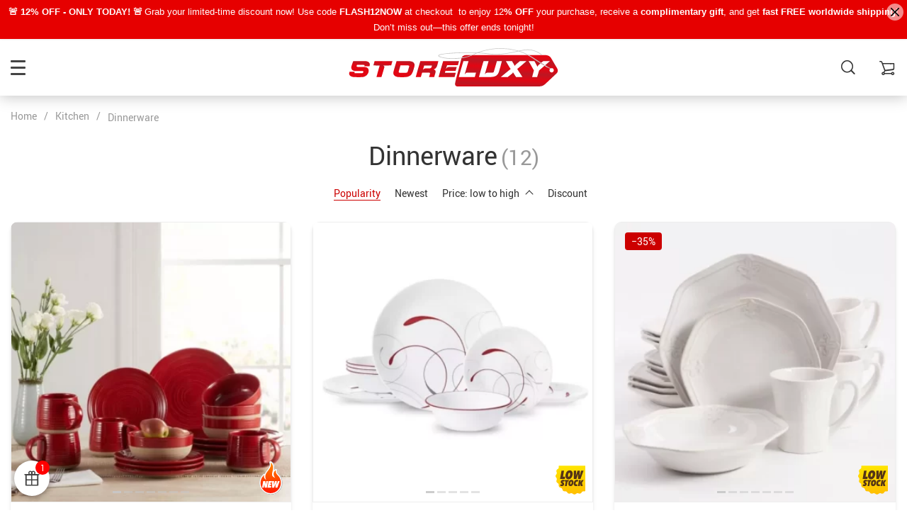

--- FILE ---
content_type: text/html; charset=UTF-8
request_url: https://www.storeluxy.com/dinnerware/
body_size: 53707
content:
<!doctype html>
<html lang="en-US" class="no-js" xmlns="http://www.w3.org/1999/html">
<head>
    <link rel="shortcut icon" href="/wp-content/uploads/2023/12/cropped-SL-KIRMIZI.png"/>
    <meta charset="UTF-8">
    <meta name="viewport" content="width=device-width, initial-scale=1.0,minimum-scale=1.0, maximum-scale=1.0, user-scalable=no, shrink-to-fit=no">

    <title>Dinnerware - STORELUXY</title><meta name='robots' content='index, follow, max-image-preview:large, max-snippet:-1, max-video-preview:-1' />

	<!-- This site is optimized with the Yoast SEO plugin v23.7 - https://yoast.com/wordpress/plugins/seo/ -->
	<link rel="canonical" href="https://www.storeluxy.com/dinnerware/" />
	<meta property="og:locale" content="en_US" />
	<meta property="og:type" content="article" />
	<meta property="og:title" content="Dinnerware - STORELUXY" />
	<meta property="og:url" content="https://www.storeluxy.com/dinnerware/" />
	<meta property="og:site_name" content="STORELUXY" />
	<meta property="og:image" content="https://www.storeluxy.com/wp-content/uploads/2024/10/Elegant-Acacia-Wood-Lid-Glass-Food-Storage-Containers-9.webp" />
	<meta property="og:image:width" content="900" />
	<meta property="og:image:height" content="600" />
	<meta property="og:image:type" content="image/webp" />
	<meta name="twitter:card" content="summary_large_image" />
	<meta name="twitter:site" content="@store_luxy" />
	<script type="application/ld+json" class="yoast-schema-graph">{"@context":"https://schema.org","@graph":[{"@type":"CollectionPage","@id":"https://www.storeluxy.com/dinnerware/","url":"https://www.storeluxy.com/dinnerware/","name":"Dinnerware - STORELUXY","isPartOf":{"@id":"https://www.storeluxy.com/#website"},"primaryImageOfPage":{"@id":"https://www.storeluxy.com/dinnerware/#primaryimage"},"image":{"@id":"https://www.storeluxy.com/dinnerware/#primaryimage"},"thumbnailUrl":"https://www.storeluxy.com/wp-content/uploads/2024/01/198531-36c8e6.webp","breadcrumb":{"@id":"https://www.storeluxy.com/dinnerware/#breadcrumb"},"inLanguage":"en-US"},{"@type":"ImageObject","inLanguage":"en-US","@id":"https://www.storeluxy.com/dinnerware/#primaryimage","url":"https://www.storeluxy.com/wp-content/uploads/2024/01/198531-36c8e6.webp","contentUrl":"https://www.storeluxy.com/wp-content/uploads/2024/01/198531-36c8e6.webp","width":800,"height":800},{"@type":"BreadcrumbList","@id":"https://www.storeluxy.com/dinnerware/#breadcrumb","itemListElement":[{"@type":"ListItem","position":1,"name":"Home","item":"https://www.storeluxy.com/"},{"@type":"ListItem","position":2,"name":"Kitchen","item":"https://www.storeluxy.com/kitchen/"},{"@type":"ListItem","position":3,"name":"Dinnerware"}]},{"@type":"WebSite","@id":"https://www.storeluxy.com/#website","url":"https://www.storeluxy.com/","name":"STORELUXY","description":"Luxury and Designer Shopping. Absolutely. Positively. Perfect.","publisher":{"@id":"https://www.storeluxy.com/#organization"},"potentialAction":[{"@type":"SearchAction","target":{"@type":"EntryPoint","urlTemplate":"https://www.storeluxy.com/?s={search_term_string}"},"query-input":{"@type":"PropertyValueSpecification","valueRequired":true,"valueName":"search_term_string"}}],"inLanguage":"en-US"},{"@type":"Organization","@id":"https://www.storeluxy.com/#organization","name":"STORELUXY","url":"https://www.storeluxy.com/","logo":{"@type":"ImageObject","inLanguage":"en-US","@id":"https://www.storeluxy.com/#/schema/logo/image/","url":"https://www.storeluxy.com/wp-content/uploads/2024/01/Logo-SVG-FORMAT-trimmed.svg","contentUrl":"https://www.storeluxy.com/wp-content/uploads/2024/01/Logo-SVG-FORMAT-trimmed.svg","width":1318,"height":241,"caption":"STORELUXY"},"image":{"@id":"https://www.storeluxy.com/#/schema/logo/image/"},"sameAs":["https://www.facebook.com/storeluxy","https://x.com/store_luxy","https://www.instagram.com/storeluxy","https://www.pinterest.com/storeluxy"]}]}</script>
	<!-- / Yoast SEO plugin. -->


<link rel='dns-prefetch' href='//widget.trustpilot.com' />
<link rel='dns-prefetch' href='//client.crisp.chat' />
<link rel='dns-prefetch' href='//www.google.com' />
<link rel="alternate" type="application/rss+xml" title="STORELUXY &raquo; Dinnerware Product Category Feed" href="https://www.storeluxy.com/dinnerware/feed/" />

<link rel='stylesheet' id='customers-css-css' href='//www.storeluxy.com/wp-content/plugins/adsgallery/assets/css/front_customers.css?ver=0.3.13' type='text/css' media='all' />
<link rel='stylesheet' id='vnc2_allstyle-css' href='https://www.storeluxy.com/wp-content/themes/rubens/assets/css/allstyle.css?ver=1.4.0' type='text/css' media='all' />
<link rel='stylesheet' id='adstm-css' href='https://www.storeluxy.com/wp-content/themes/rubens/style.css?ver=1.4.0' type='text/css' media='all' />
<link rel='stylesheet' id='wp-block-library-css' href='https://www.storeluxy.com/wp-includes/css/dist/block-library/style.min.css?ver=6.5.7' type='text/css' media='all' />
<style id='classic-theme-styles-inline-css' type='text/css'>
/*! This file is auto-generated */
.wp-block-button__link{color:#fff;background-color:#32373c;border-radius:9999px;box-shadow:none;text-decoration:none;padding:calc(.667em + 2px) calc(1.333em + 2px);font-size:1.125em}.wp-block-file__button{background:#32373c;color:#fff;text-decoration:none}
</style>
<style id='global-styles-inline-css' type='text/css'>
body{--wp--preset--color--black: #000000;--wp--preset--color--cyan-bluish-gray: #abb8c3;--wp--preset--color--white: #ffffff;--wp--preset--color--pale-pink: #f78da7;--wp--preset--color--vivid-red: #cf2e2e;--wp--preset--color--luminous-vivid-orange: #ff6900;--wp--preset--color--luminous-vivid-amber: #fcb900;--wp--preset--color--light-green-cyan: #7bdcb5;--wp--preset--color--vivid-green-cyan: #00d084;--wp--preset--color--pale-cyan-blue: #8ed1fc;--wp--preset--color--vivid-cyan-blue: #0693e3;--wp--preset--color--vivid-purple: #9b51e0;--wp--preset--gradient--vivid-cyan-blue-to-vivid-purple: linear-gradient(135deg,rgba(6,147,227,1) 0%,rgb(155,81,224) 100%);--wp--preset--gradient--light-green-cyan-to-vivid-green-cyan: linear-gradient(135deg,rgb(122,220,180) 0%,rgb(0,208,130) 100%);--wp--preset--gradient--luminous-vivid-amber-to-luminous-vivid-orange: linear-gradient(135deg,rgba(252,185,0,1) 0%,rgba(255,105,0,1) 100%);--wp--preset--gradient--luminous-vivid-orange-to-vivid-red: linear-gradient(135deg,rgba(255,105,0,1) 0%,rgb(207,46,46) 100%);--wp--preset--gradient--very-light-gray-to-cyan-bluish-gray: linear-gradient(135deg,rgb(238,238,238) 0%,rgb(169,184,195) 100%);--wp--preset--gradient--cool-to-warm-spectrum: linear-gradient(135deg,rgb(74,234,220) 0%,rgb(151,120,209) 20%,rgb(207,42,186) 40%,rgb(238,44,130) 60%,rgb(251,105,98) 80%,rgb(254,248,76) 100%);--wp--preset--gradient--blush-light-purple: linear-gradient(135deg,rgb(255,206,236) 0%,rgb(152,150,240) 100%);--wp--preset--gradient--blush-bordeaux: linear-gradient(135deg,rgb(254,205,165) 0%,rgb(254,45,45) 50%,rgb(107,0,62) 100%);--wp--preset--gradient--luminous-dusk: linear-gradient(135deg,rgb(255,203,112) 0%,rgb(199,81,192) 50%,rgb(65,88,208) 100%);--wp--preset--gradient--pale-ocean: linear-gradient(135deg,rgb(255,245,203) 0%,rgb(182,227,212) 50%,rgb(51,167,181) 100%);--wp--preset--gradient--electric-grass: linear-gradient(135deg,rgb(202,248,128) 0%,rgb(113,206,126) 100%);--wp--preset--gradient--midnight: linear-gradient(135deg,rgb(2,3,129) 0%,rgb(40,116,252) 100%);--wp--preset--font-size--small: 13px;--wp--preset--font-size--medium: 20px;--wp--preset--font-size--large: 36px;--wp--preset--font-size--x-large: 42px;--wp--preset--spacing--20: 0.44rem;--wp--preset--spacing--30: 0.67rem;--wp--preset--spacing--40: 1rem;--wp--preset--spacing--50: 1.5rem;--wp--preset--spacing--60: 2.25rem;--wp--preset--spacing--70: 3.38rem;--wp--preset--spacing--80: 5.06rem;--wp--preset--shadow--natural: 6px 6px 9px rgba(0, 0, 0, 0.2);--wp--preset--shadow--deep: 12px 12px 50px rgba(0, 0, 0, 0.4);--wp--preset--shadow--sharp: 6px 6px 0px rgba(0, 0, 0, 0.2);--wp--preset--shadow--outlined: 6px 6px 0px -3px rgba(255, 255, 255, 1), 6px 6px rgba(0, 0, 0, 1);--wp--preset--shadow--crisp: 6px 6px 0px rgba(0, 0, 0, 1);}:where(.is-layout-flex){gap: 0.5em;}:where(.is-layout-grid){gap: 0.5em;}body .is-layout-flex{display: flex;}body .is-layout-flex{flex-wrap: wrap;align-items: center;}body .is-layout-flex > *{margin: 0;}body .is-layout-grid{display: grid;}body .is-layout-grid > *{margin: 0;}:where(.wp-block-columns.is-layout-flex){gap: 2em;}:where(.wp-block-columns.is-layout-grid){gap: 2em;}:where(.wp-block-post-template.is-layout-flex){gap: 1.25em;}:where(.wp-block-post-template.is-layout-grid){gap: 1.25em;}.has-black-color{color: var(--wp--preset--color--black) !important;}.has-cyan-bluish-gray-color{color: var(--wp--preset--color--cyan-bluish-gray) !important;}.has-white-color{color: var(--wp--preset--color--white) !important;}.has-pale-pink-color{color: var(--wp--preset--color--pale-pink) !important;}.has-vivid-red-color{color: var(--wp--preset--color--vivid-red) !important;}.has-luminous-vivid-orange-color{color: var(--wp--preset--color--luminous-vivid-orange) !important;}.has-luminous-vivid-amber-color{color: var(--wp--preset--color--luminous-vivid-amber) !important;}.has-light-green-cyan-color{color: var(--wp--preset--color--light-green-cyan) !important;}.has-vivid-green-cyan-color{color: var(--wp--preset--color--vivid-green-cyan) !important;}.has-pale-cyan-blue-color{color: var(--wp--preset--color--pale-cyan-blue) !important;}.has-vivid-cyan-blue-color{color: var(--wp--preset--color--vivid-cyan-blue) !important;}.has-vivid-purple-color{color: var(--wp--preset--color--vivid-purple) !important;}.has-black-background-color{background-color: var(--wp--preset--color--black) !important;}.has-cyan-bluish-gray-background-color{background-color: var(--wp--preset--color--cyan-bluish-gray) !important;}.has-white-background-color{background-color: var(--wp--preset--color--white) !important;}.has-pale-pink-background-color{background-color: var(--wp--preset--color--pale-pink) !important;}.has-vivid-red-background-color{background-color: var(--wp--preset--color--vivid-red) !important;}.has-luminous-vivid-orange-background-color{background-color: var(--wp--preset--color--luminous-vivid-orange) !important;}.has-luminous-vivid-amber-background-color{background-color: var(--wp--preset--color--luminous-vivid-amber) !important;}.has-light-green-cyan-background-color{background-color: var(--wp--preset--color--light-green-cyan) !important;}.has-vivid-green-cyan-background-color{background-color: var(--wp--preset--color--vivid-green-cyan) !important;}.has-pale-cyan-blue-background-color{background-color: var(--wp--preset--color--pale-cyan-blue) !important;}.has-vivid-cyan-blue-background-color{background-color: var(--wp--preset--color--vivid-cyan-blue) !important;}.has-vivid-purple-background-color{background-color: var(--wp--preset--color--vivid-purple) !important;}.has-black-border-color{border-color: var(--wp--preset--color--black) !important;}.has-cyan-bluish-gray-border-color{border-color: var(--wp--preset--color--cyan-bluish-gray) !important;}.has-white-border-color{border-color: var(--wp--preset--color--white) !important;}.has-pale-pink-border-color{border-color: var(--wp--preset--color--pale-pink) !important;}.has-vivid-red-border-color{border-color: var(--wp--preset--color--vivid-red) !important;}.has-luminous-vivid-orange-border-color{border-color: var(--wp--preset--color--luminous-vivid-orange) !important;}.has-luminous-vivid-amber-border-color{border-color: var(--wp--preset--color--luminous-vivid-amber) !important;}.has-light-green-cyan-border-color{border-color: var(--wp--preset--color--light-green-cyan) !important;}.has-vivid-green-cyan-border-color{border-color: var(--wp--preset--color--vivid-green-cyan) !important;}.has-pale-cyan-blue-border-color{border-color: var(--wp--preset--color--pale-cyan-blue) !important;}.has-vivid-cyan-blue-border-color{border-color: var(--wp--preset--color--vivid-cyan-blue) !important;}.has-vivid-purple-border-color{border-color: var(--wp--preset--color--vivid-purple) !important;}.has-vivid-cyan-blue-to-vivid-purple-gradient-background{background: var(--wp--preset--gradient--vivid-cyan-blue-to-vivid-purple) !important;}.has-light-green-cyan-to-vivid-green-cyan-gradient-background{background: var(--wp--preset--gradient--light-green-cyan-to-vivid-green-cyan) !important;}.has-luminous-vivid-amber-to-luminous-vivid-orange-gradient-background{background: var(--wp--preset--gradient--luminous-vivid-amber-to-luminous-vivid-orange) !important;}.has-luminous-vivid-orange-to-vivid-red-gradient-background{background: var(--wp--preset--gradient--luminous-vivid-orange-to-vivid-red) !important;}.has-very-light-gray-to-cyan-bluish-gray-gradient-background{background: var(--wp--preset--gradient--very-light-gray-to-cyan-bluish-gray) !important;}.has-cool-to-warm-spectrum-gradient-background{background: var(--wp--preset--gradient--cool-to-warm-spectrum) !important;}.has-blush-light-purple-gradient-background{background: var(--wp--preset--gradient--blush-light-purple) !important;}.has-blush-bordeaux-gradient-background{background: var(--wp--preset--gradient--blush-bordeaux) !important;}.has-luminous-dusk-gradient-background{background: var(--wp--preset--gradient--luminous-dusk) !important;}.has-pale-ocean-gradient-background{background: var(--wp--preset--gradient--pale-ocean) !important;}.has-electric-grass-gradient-background{background: var(--wp--preset--gradient--electric-grass) !important;}.has-midnight-gradient-background{background: var(--wp--preset--gradient--midnight) !important;}.has-small-font-size{font-size: var(--wp--preset--font-size--small) !important;}.has-medium-font-size{font-size: var(--wp--preset--font-size--medium) !important;}.has-large-font-size{font-size: var(--wp--preset--font-size--large) !important;}.has-x-large-font-size{font-size: var(--wp--preset--font-size--x-large) !important;}
.wp-block-navigation a:where(:not(.wp-element-button)){color: inherit;}
:where(.wp-block-post-template.is-layout-flex){gap: 1.25em;}:where(.wp-block-post-template.is-layout-grid){gap: 1.25em;}
:where(.wp-block-columns.is-layout-flex){gap: 2em;}:where(.wp-block-columns.is-layout-grid){gap: 2em;}
.wp-block-pullquote{font-size: 1.5em;line-height: 1.6;}
</style>
<link rel='stylesheet' id='adsbundle_front-css' href='https://www.storeluxy.com/wp-content/plugins/adsbundle/assets/css/adsbundle_front.css?ver=1.1.34' type='text/css' media='all' />
<link rel='stylesheet' id='recentsale-fonts-css' href='https://www.storeluxy.com/wp-content/plugins/adsrecentsales/assets_new/css/fonts.css?ver=0.5.17' type='text/css' media='all' />
<link rel='stylesheet' id='front-adspop-recentSales-css' href='https://www.storeluxy.com/wp-content/plugins/adsrecentsales/assets/css/frontRecentModalScript.css?ver=0.5.17' type='text/css' media='all' />
<link rel='stylesheet' id='slick_theme_upsell-css' href='https://www.storeluxy.com/wp-content/plugins/adsupsell/assets/css/slick/slick-theme.css?ver=0.3.17' type='text/css' media='all' />
<link rel='stylesheet' id='slick_css_upsell-css' href='https://www.storeluxy.com/wp-content/plugins/adsupsell/assets/css/slick/slick.css?ver=0.3.17' type='text/css' media='all' />
<link rel='stylesheet' id='front-adsupsell-style-rubens-css' href='//www.storeluxy.com/wp-content/plugins/adsupsell/assets/css/themes/andy/upsell-style.css?ver=0.3.17' type='text/css' media='all' />
<link rel='stylesheet' id='adsurgency_style-css' href='https://www.storeluxy.com/wp-content/plugins/adsurgency/assets/css/urgency_icons.css?ver=1.2.8' type='text/css' media='all' />
<link rel='stylesheet' id='pop-css' href='https://www.storeluxy.com/wp-content/plugins/popupsmart/public/css/pop-public.css?ver=1.0.0' type='text/css' media='all' />
<link rel='stylesheet' id='product_labels_front_styles-css' href='https://www.storeluxy.com/wp-content/plugins/adsproductlabel/assets/css/front.css?ver=1.0.11' type='text/css' media='all' />
<link rel='stylesheet' id='product_labels_panel-css' href='https://www.storeluxy.com/wp-content/plugins/adsproductlabel/assets/css/front-panel.css?ver=1.0.11' type='text/css' media='all' />
<link rel='stylesheet' id='tthg_style-css' href='https://www.storeluxy.com/wp-content/plugins/productslideshow/css/ttgallery_single.min.css?ver=6.5.7' type='text/css' media='all' />
<link rel='stylesheet' id='front-flag-css' href='//www.storeluxy.com/wp-content/plugins/alids/assets/front/css/flags.css?ver=1.9.2.7' type='text/css' media='all' />
<link rel='stylesheet' id='front-cart-css' href='//www.storeluxy.com/wp-content/plugins/alids/assets/front/css/shopping_cart.css?ver=1.9.2.7' type='text/css' media='all' />
<link rel='stylesheet' id='search-product-css' href='//www.storeluxy.com/wp-content/plugins/alids/assets/front/css/search-product.css?ver=1.9.2.7' type='text/css' media='all' />
<link rel="https://api.w.org/" href="https://www.storeluxy.com/wp-json/" /><link rel="EditURI" type="application/rsd+xml" title="RSD" href="https://www.storeluxy.com/xmlrpc.php?rsd" />

		<!-- Global site tag (gtag.js) - Google Analytics -->
<script>
    if(window.ga && window.ga.toString().indexOf('(a)') === -1){
        delete window.ga;
}</script>
<script async src="https://www.googletagmanager.com/gtag/js?id=UA-147383698-1"></script>
<script>
  window.dataLayer = window.dataLayer || [];
  function ads_ec_gtag(){dataLayer.push(arguments);}
  ads_ec_gtag('js', new Date());
  ads_ec_gtag('set', {'currency': 'USD'});
  

  ads_ec_gtag('config', 'UA-147383698-1', {});
  
</script>    <script type="text/javascript">

        function fbc_send_event_server(name, params = {}, event = {}){
            let data = {
                'action'           : 'fbc_front',
                'fbc_handler'      : 'send_event',
                'fbc_handler_type' : 'ajaxPixel',
                'name'             : name,
                'params'           : params,
                'event'            : event,
                'sourceUrl'        : location.href
            };

            jQuery.ajax({
                type:"post",
                url: "https://www.storeluxy.com/wp-admin/admin-ajax.php",
                dataType: 'json',
                data: data,
                success:function( data ){
                    console.log(data);
                }
            });
        }
    </script>
    <script>
        !function(f,b,e,v,n,t,s)
        {if(f.fbq)return;n=f.fbq=function(){n.callMethod?
            n.callMethod.apply(n,arguments):n.queue.push(arguments)};
            if(!f._fbq)f._fbq=n;n.push=n;n.loaded=!0;n.version='2.0';
            n.queue=[];t=b.createElement(e);t.async=!0;
            t.src=v;s=b.getElementsByTagName(e)[0];
            s.parentNode.insertBefore(t,s)}(window, document,'script',
            'https://connect.facebook.net/en_US/fbevents.js');
        fbq('init', '2849813818442261');
        fbq('track', 'PageView', {},
            { eventID : 'fbc1769197298'});
    </script>

<noscript><img height="1" width="1" style="display:none"
  src="https://www.facebook.com/tr?id=2849813818442261&ev=PageView&noscript=1"
/></noscript>

<script async src="https://www.googletagmanager.com/gtag/js?id=670079183"></script>
<script>
    window.dataLayer = window.dataLayer || [];
    function gtag(){dataLayer.push(arguments);}
    gtag('js', new Date());
    gtag('config', '670079183');

    function gm_base_converter(nbasefrom, basefrom, baseto) {
        var SYMBOLS = "0123456789abcdefghijklmnopqrstuvwxyz";
        if (basefrom<=0 || basefrom>SYMBOLS.length || baseto<=0 || baseto>SYMBOLS.length) {
            console.log("Base unallowed");
            return null;
        }
        var i, nbaseten=0;
        if (basefrom!=10) {
            var sizenbasefrom = nbasefrom.length;
            for (i=0; i<sizenbasefrom; i++) {
                var mul, mul_ok=-1;
                for (mul=0; mul<SYMBOLS.length; mul++) {
                    if (nbasefrom[i]==SYMBOLS[mul]) {
                        mul_ok = 1;
                        break;
                    }
                }
                if (mul>=basefrom) {
                    console.log("Symbol unallowed in basefrom");
                    return null;
                }
                if (mul_ok==-1) {
                    console.log("Symbol not found");
                    return null;
                }
                var exp = (sizenbasefrom-i-1);
                if (exp==0) nbaseten += mul;
                else nbaseten += mul*Math.pow(basefrom, exp);
            }
        } else nbaseten = parseInt(nbasefrom);
        if (baseto!=10) {
            var nbaseto = [];
            while (nbaseten>0) {
                var mod = nbaseten%baseto;
                if (mod<0 || mod>=SYMBOLS.length) {
                    console.log("Out of bounds error");
                    return null;
                }
                nbaseto.push(SYMBOLS[mod]);
                nbaseten = parseInt(nbaseten/baseto);
            }
            return nbaseto.reverse().toString().replace(/,/g, '');
        } else {
            return nbaseten.toString();
        }
        return "0";
    }

    function convertVariationTo32Base( variable_code ) {
        if( !variable_code )
            return "";

        if( typeof variable_code === "object" ) {
            for( index in variable_code ) {
                variable_code[index] = gm_base_converter( variable_code[index], 10, 32 );
            }
            variable_code = variable_code.join( "-" );
        } else {
            if( variable_code.length <= 50 )
                return variable_code;

            var id = variable_code.substring( 0, variable_code.indexOf( "-" ) );
            var code = variable_code.substring( variable_code.indexOf( "-" ) + 1 );
            var foo = code.split("-");
            variable_code = id + "-" + convertVariationTo32Base( foo );
            if( variable_code.length > 50 )
                variable_code = variable_code.substring( 0, 50 );
        }

        return variable_code;
    }
</script><link rel="icon" href="https://www.storeluxy.com/wp-content/uploads/2023/12/cropped-SL-KIRMIZI-32x32.png" sizes="32x32" />
<link rel="icon" href="https://www.storeluxy.com/wp-content/uploads/2023/12/cropped-SL-KIRMIZI-192x192.png" sizes="192x192" />
<link rel="apple-touch-icon" href="https://www.storeluxy.com/wp-content/uploads/2023/12/cropped-SL-KIRMIZI-180x180.png" />
<meta name="msapplication-TileImage" content="https://www.storeluxy.com/wp-content/uploads/2023/12/cropped-SL-KIRMIZI-270x270.png" />
		<style type="text/css" id="wp-custom-css">
			/* .home_article_cont div:first-of-type {
	display: grid;
    grid-template-columns: repeat(2, minmax(0, 1fr));
    grid-gap: 10px;	
}
 */

.mainmenu>ul>li li a {
	font-size: large;
}

.item-sp h4 {
	margin: 10px !important;
}

.item-sp .price_stars_cont {
	margin-left: 10px;
	margin-bottom: 10px
}

.home_article_cont img {
	border-radius: 10px;
}

.product-item  {
	border-radius: 10px;
	box-shadow: 0 4px 6px -1px rgb(0 0 0 / 0.1), 0 2px 4px -2px rgb(0 0 0 / 0.1);
}

.single_cat .item-sp h4 {
	height: auto !important;
}

.product-item h4:after {
	background-image: none !important;
}

.mainmenu>ul>li>ul {
	width: calc(100% - 100px - 80px + 550px + 160px);
}

.mainmenu>ul>li>ul div>li>a, .mainmenu>ul>li>ul.uncolumnized>li>a {
/* 	color: #cc0000; */
	font-size: large !important;
  font-weight: 600 !important;
}

.price, .price .sale {
	font-family: sans-serif;
}

.price .sale, .js-salePrice {
	font-size: 14px !important;

}

.price .sale, .newprice {
	color: #cc0000 !important;
	
}

.price .old {
	color: inherit;
	font-size: small
}
.wrap-meta .oldprice {
	color: inherit
}

.prefooter {
	background: #cc0000;
}
.prefooter .ben_articles a {
	color: white;
}

span.widget-item-text-price span {
	display: none
}

.trust_badges {
	align-items: center;
	flex-direction: column;
}

.singlecartplate #js_paypal-button-container {
	margin: 20px auto 0;
}

span.close_adap_menu.ani_cross {
	top: 0 !important
}

.fullpic.aboutus .aboutcenter {
	height: 800px;
}

.blog_img {
	padding-top: 90%;
}

div.blog_info > h3 {
	margin: 20px 0;
}

.js-item-sku .value {
	justify-content: center;
}

/* Price */
.wrap-meta .newprice {
	font:bold 18px/1.4 sans-serif;
}

.wrap-meta .oldprice {
	font-size: 18px;
}

.instock {
	font: 16px/20px sans-serif;
}

.fonecont.socs a {
	margin: 0 20px 0 0;
}

.contactcont p {
	margin-bottom: 10px
}

.upbutton {
	display: none !important;
}

/* Review stars on Single product page*/
.wrap-meta .rate {
	display: none
}

.agb-gift {
	z-index: 1100 !important;
}

.agb-gift-icon {
	height: 50px !important;
	width: 50px !important
}

/* Telegram Floating Customer support */

.floating{
	position:fixed;
	width:50px;
	height:50px;
	bottom: 100px;
	left:20px;
	color:#FFF;
	border-radius:50px;
	text-align:center;
  font-size:30px;
	box-shadow: 2px 2px 3px #999;
        z-index:100;
}

.float-button{
/* 	margin-top:16px; */
}

.adapactive {
	background: rgb(60, 60, 60);
}

.prime_block .prime_block_header h2 span {
	color: #f9f9f9 !important;
}

div#trustpilot-widget-trustbox-0-wrapper {
	margin-bottom: 60px !important;
}

.formtip {
	margin: 20px 0;
}

.pb {
	font-size: 0.9em !important;
}

.pb-bar-content {
	padding: 5px !important;
}

.blog_date, .story_text i {
	display: none;
}

.share_activator+div {
	display: block
}

.product-upsell-content p {
	text-align: center;
}

header .trust .wrap-img {
	margin: 0 0 0 10px !important;
} 

.single-product button.btn.adsbundle-btn {
	margin-top: 20px;
	border-radius: 5px;
	padding: 20px
}

.footpics img {
	max-width: 100%
}

.product-sku .name {
	margin: 10px 0;
}

.stripe-gate .stripe-text-bottom {
	max-width: none !important;
}

@media (max-width: 767px) {
	.single_cont .breadcrumbs {
		display: block;
		padding: 0 0 5px;
    font-size: 12px;
    line-height: 18px;
	}
	.aship-box-products .breadcrumbs {
		display: block;
		padding: 20px 0 0;
	}
	
	#form_singleProduct > h1 {
		margin: 0 0 10px
	}
	.priceflex {
		margin: 0 0 10px
	}
	span.urgency_icon {
		margin: 0
	}
	body > div.footer > div > div > div > div.footone.col-md-4.col-xl-4 > div 	{
		display: block
	}
	
	.itemadapslider_gallery {
		height: auto;
	}
	
	header .trust img{
		max-width: 100px
	}

	header .wrap-img {
		padding: 0
	}
	.wp-block-media-text__content {
	padding: 10px 0 !important;
	}
	.agb-gift-icon {
		font-size: 22px !important;
		height: 40px !important;
		width: 40px !important
	}
	.agb-gift-icon-badge[data-v-f2179886] {
		font-size: 10px !important;
		width: 15px !important;
		line-height: 15px !important;
	}
}
@media (min-width: 1290px) {
	.stories {
		padding-top: 60px
	}
}

		</style>
		<style>
    
    </style>    <style>
            </style>

    <!-- Google Tag Manager - Necessary for Bing Ads 
<script>(function(w,d,t,r,u){var f,n,i;w[u]=w[u]||[],f=function(){var o={ti:"17377667"};o.q=w[u],w[u]=new UET(o),w[u].push("pageLoad")},n=d.createElement(t),n.src=r,n.async=1,n.onload=n.onreadystatechange=function(){var s=this.readyState;s&&s!=="loaded"&&s!=="complete"||(f(),n.onload=n.onreadystatechange=null)},i=d.getElementsByTagName(t)[0],i.parentNode.insertBefore(n,i)})(window,document,"script","//bat.bing.com/bat.js","uetq");</script> -->

<!-- Google tag (gtag.js) -->
<script async src="https://www.googletagmanager.com/gtag/js?id=G-GXS07TD82R"></script>
<script>
  window.dataLayer = window.dataLayer || [];
  function gtag(){dataLayer.push(arguments);}
  gtag('js', new Date());

  gtag('config', 'G-GXS07TD82R');
</script>

<!-- Google Tag Manager - Necessary for TikTok Pixel 
<script>(function(w,d,s,l,i){w[l]=w[l]||[];w[l].push({'gtm.start':
new Date().getTime(),event:'gtm.js'});var f=d.getElementsByTagName(s)[0],
j=d.createElement(s),dl=l!='dataLayer'?'&l='+l:'';j.async=true;j.src=
'https://www.googletagmanager.com/gtm.js?id='+i+dl;f.parentNode.insertBefore(j,f);
})(window,document,'script','dataLayer','GTM-N4JMCTJ');</script> -->
<!-- End Google Tag Manager -->


<!-- Google Tag Manager (noscript) -->
<noscript><iframe src="https://www.googletagmanager.com/ns.html?id=GTM-N4JMCTJ"
height="0" width="0" style="display:none;visibility:hidden"></iframe></noscript> 
<!-- End Google Tag Manager (noscript)-->
    <style rel="stylesheet">

            .mainowl .owl-dots .active span:before{transition: all 15s linear;}
        .mainowl .slick-dots .slick-active button:before{transition: all 15s linear;}
        .mainowl .swiper-pagination span.swiper-pagination-bullet-active:before{transition: all 15s linear;}
    
        .prime_good .owl-dots .active span:before{transition: all 10s linear;}
    .prime_good .slick-dots .slick-active button:before{transition: all 10s linear;}
    .prime_good .swiper-pagination span.swiper-pagination-bullet-active:before{transition: all 10s linear;}
    

        
    .benpic path{fill:rgb(204, 0, 0);stroke:rgb(204, 0, 0);}
    /*.pager a,.pager>span,.pager li span{color:rgb(204, 0, 0)!important;}*/
    .pager li.active a,.pager li.active span{
        color:rgb(204, 0, 0)!important;
        border-color:rgb(204, 0, 0)!important;}
    .whitesocs.socs i{}
    .whitesocs.socs a:hover i {opacity:0.7;color:rgb(204, 0, 0)!important}
    .subitem-nav li .active {color: rgb(204, 0, 0);}
    .subitem-nav li .active:after {background: rgb(204, 0, 0);}

    .mainnav ul li:hover>a,.mainnav ul li:active>a{background:rgb(204, 0, 0);}
    .size_chart_table tr+tr:hover{background:  }

    .contact_email a,.insta_block u,.call-item,.call-item:hover,.view_cart_cont,.Review_formcont>h5 span,.content a:not(.dropdown-item),a.size_chart_btn,.atc_flex a{color: rgb(204, 0, 0);}
    .content a:not(.dropdown-item):hover, .content a:not(.dropdown-item):active,a.size_chart_btn:hover,a.size_chart_btn:active,.contact_email a:hover,.contact_email a:active {
        border-bottom: 1px solid rgb(204, 0, 0);
    }
    .dark_tiny.tiny_border{color: rgb(204, 0, 0);}
    .dark_tiny.tiny_border:before{background: rgb(204, 0, 0);}


    .size_chart_table tr+tr:hover{background: rgb(204, 0, 0)!important; }
    .link_sort a.active, .link_sort a:hover {color: rgb(204, 0, 0);border-bottom: 1px solid rgb(204, 0, 0);}



    

        .mainmenu>ul>li li>a:hover{color: rgb(204, 0, 0)!important;}
    .mainmenu>ul>li.hovered>a,.mainmenu>ul>li>a:hover{color: rgb(204, 0, 0)!important; border-color:rgb(204, 0, 0);}
    .mainmenu>ul>li a:hover>span, .mainmenu>ul>li.hovered>span{color: rgb(204, 0, 0)!important;}
    .mainmenu>ul>li.hovered>.arrowdown:before,.mainmenu>ul>li a:hover>span:before{border-color: rgb(204, 0, 0)!important;}

    @media (max-width: 767px){
        .mainmenu_adap li.last_active>a {
            color: rgb(204, 0, 0)!important;
        }
    }

    
    

        .stars .star:before{color: rgb(204, 0, 0);}
    .stars_set .star:before{color: rgb(204, 0, 0)!important;}
    

        div.cart .btn{
        background-color:#CF7F7F!important;
        border-color:#CF7F7F!important;}
    
        div.cart .btn:hover{
        background-color:#E4A2A2!important;
        border-color:#E4A2A2!important;}
    

        .btn-chery{
        background-color:#CF7F7F!important;
        border-color:#CF7F7F!important;}
    
        .btn-chery:hover{
        background-color:#E4A2A2!important;
        border-color:#E4A2A2!important;}
    

        .btn.btn-primary{
        background-color:#444!important;
        border-color:#444!important;}
    
        .btn.btn-primary:hover{
        background-color:#E4A2A2!important;
        border-color:#E4A2A2!important;}
    

    
    .submit-review{
        color:rgb(204, 0, 0)!important;
        border-color:rgb(204, 0, 0)!important;}
    input[type="submit"],button[type="submit"]:not(.btn-white),.btn-black,.attach_files{
        background-color:rgb(204, 0, 0)!important;
        border-color:rgb(204, 0, 0)!important;
        color:#fff!important;
    }
    .btn-white{color:rgb(204, 0, 0)!important;
        border:2px solid rgb(204, 0, 0)!important;}

            .submit-review:hover{
        color:rgb(217, 0, 0)!important;
        border-color:rgb(217, 0, 0)!important;}
    input[type="submit"]:hover,button[type="submit"]:not(.btn-white):hover,.btn-black:hover,.attach_files:hover{
        background-color:rgb(217, 0, 0)!important;
        border-color:rgb(217, 0, 0)!important;
        color:#fff!important;
    }

    .btn-white:hover{background-color:rgb(217, 0, 0)!important;
        border:2px solid rgb(217, 0, 0)!important;
        color:#fff!important;}
    

        .price .sale,.wrap-meta .newprice,.singlecartplateT .total-price,.ads-search-product .price{color:#444;}
    
        .sale_badge{background:rgb(204, 0, 0)!important;}
    
        #addToCart,span.count_item{background-color:rgb(204, 0, 0)!important;border-color:rgb(204, 0, 0)!important;}
    
        #addToCart:hover{background-color:rgb(217, 0, 0)!important;border-color:rgb(217, 0, 0)!important;}
    


            .bgr_block.fullscreen_block a{color:#fff!important;}
    
        .bgr_block.fullscreen_block a span{color:#fff!important;}
    .bgr_block.fullscreen_block a span.tiny_border:before{background:#fff!important;}
    
        .bgr_block.fullscreen_block a span:hover{color:#fff!important;}
    .bgr_block.fullscreen_block a span.tiny_border:hover:before{background:#fff!important;}
    

            .footer{background:rgb(0, 0, 0)!important;}
    
        .footer{color:#fff!important;}
    .footone h5:after,.footone h5:before{background:#fff!important;}
    
        .footer h5{color:#dadada!important;}
    
        .footer a{color:#fff!important;}
    
        .copyright{color:#dadada!important;}
    
            .prime_block .prime_block_header h2 {
            font-size: 70px!important;
        }
    
        @media (max-width: 767px){
        .prime_block .prime_block_header h2 {
            font-size: 40px!important;
        }
    }
    
            .mainowl .prime_block .prime_block_cta{font-size: 30px!important;}
    
        @media (max-width: 767px){
        .mainowl .prime_block .prime_block_cta{font-size: 24px!important;}
    }
    


            body:not(.menu_hovered) .mainhead:not(.fixed_header) .upheader i,body:not(.menu_hovered) .mainhead:not(.fixed_header) .upheader .currency_chooser .dropdown-toggle span{color:#dadada!important;}
    

        .prime_block_cta .btn-chery{background:rgb(204, 0, 0)!important;border-color:rgb(204, 0, 0)!important;}

    
        .prime_block_cta .btn-chery:hover{background:rgb(217, 0, 0)!important;border-color:rgb(217, 0, 0)!important;}
    
    

    @media(min-width:1024px){
                     .scene0 {background: url(//www.storeluxy.com/wp-content/uploads/2023/12/slider_home2-banner_3_desktop.webp) no-repeat center center transparent;background-size:cover;}
                }
                @media(max-width:1023px){
                     .scene0 {background: url(//www.storeluxy.com/wp-content/uploads/2023/12/slider_home2_adap-banner_3_mob.webp) no-repeat center center transparent;background-size:cover;}
                }
                @media(min-width:1024px){
                    .tt_inited .loaded .scene1 {background: url(/wp-content/uploads/2023/12/slider_home1-banner_2_desktop.jpg) no-repeat center center transparent;background-size:cover;}
                }
                @media(max-width:1023px){
                    .tt_inited .loaded .scene1 {background: url(/wp-content/uploads/2023/12/slider_home1_adap-banner_2_mob.jpg) no-repeat center center transparent;background-size:cover;}
                }
                @media(min-width:1024px){
                    .tt_inited .loaded .scene2 {background: url(//www.storeluxy.com/wp-content/uploads/2023/12/william-krause-0zERrbey8XM-unsplash-1.jpg) no-repeat center center transparent;background-size:cover;}
                }
                @media(max-width:1023px){
                    .tt_inited .loaded .scene2 {background: url(//www.storeluxy.com/wp-content/uploads/2023/12/zane-persaud-h3H0GMyNNOI-unsplash.jpg) no-repeat center center transparent;background-size:cover;}
                }
                @media(min-width:1024px){
                    .tt_inited .loaded .scene3 {background: url(//www.storeluxy.com/wp-content/uploads/2024/01/luxury-bedding-banner.jpg) no-repeat center center transparent;background-size:cover;}
                }
                @media(max-width:1023px){
                    .tt_inited .loaded .scene3 {background: url(//www.storeluxy.com/wp-content/uploads/2024/01/luxury-bedding-banner.jpg) no-repeat center center transparent;background-size:cover;}
                }
                

        .single_split,.s2{background:#f9f9f9!important;}
    .s2 .scroll_x_sku .value_cont::-webkit-scrollbar {height:5px;background:#f9f9f9;}
    .s2 .scroll_x_sku .value_cont::-webkit-scrollbar-thumb{background-color: #f9f9f9;border-top:1px solid #f9f9f9;border-bottom:1px solid #f9f9f9;}
    .s2 .scroll_x_sku .value_cont::-webkit-scrollbar-track{border-top:1px solid #f9f9f9;border-bottom:1px solid #f9f9f9;}
    .s2 .scroll_x_sku .sku-row:after {
        background-image: linear-gradient(to right,rgba(255,255,255,0),#f9f9f9);
    }
    

        .bs_cf {fill: #CF7F7F!important;}
    
        .bs_white{fill:#fff!important;}
    
    .logo span,.mainhead.fixed_header .logo span,.fixed_header .logo span,.menu_hovered .mainhead .logo span {color: #333!important;}
    

</style>    <link rel="preload" href="https://www.storeluxy.com/wp-content/themes/rubens/webfonts/Roboto.woff" as="font" type="font/woff" crossorigin>
    <link rel="preload" href="https://www.storeluxy.com/wp-content/themes/rubens/webfonts/Roboto-Medium.woff" as="font" type="font/woff" crossorigin>
    <link rel="preload" href="https://www.storeluxy.com/wp-content/themes/rubens/webfonts/Roboto-Bold.woff" as="font" type="font/woff" crossorigin>
    <script>
        ajaxurl = 'https://www.storeluxy.com/wp-admin/admin-ajax.php';
    </script>
    </head>
<body class="archive tax-product_cat term-dinnerware term-170 rubens js-items-lazy-load header_sticky_always js-show-pre-selected-variation ">
<div class="header_cont">
    <div class="container">
        <div class="upheader">
            <span class="img_link to_search">
                <i class="icon-scope"></i>
            </span>
                        <div class="currency_chooser">
                
    <div class="ttdropdown dropdown_currency" >
        <span class="ttdropdown-toggle load_currency" ajax_update="currency"></span>
        <ul class="ttdropdown-menu load_currency_target" role="menu"></ul>
    </div>
    
	            </div>
            
                                            <a class="img_link usericon_cont" href="https://www.storeluxy.com/userlogin">
                            <i class="icon-avatar"></i><span class="adap_cab_title">Log In</span>
                        </a>
                                                <div class="cart">
        <a class="img_link carticons" href="https://www.storeluxy.com/cart">
            <i class="icon-cart"></i>
            <span style="display:none" class="count_item" data-cart="quantity"></span>
        </a>
    </div>
    
	        </div>
        <div class="logo">
            <a href="https://www.storeluxy.com"><img src="//www.storeluxy.com/wp-content/uploads/2024/01/Storeluxy-Logo-SVG-FORMAT-cropped.svg" alt=""/><img src="//www.storeluxy.com/wp-content/uploads/2024/01/Logo-SVG-FORMAT-trimmed.svg" alt=""/></a>
        </div>
        <div class="fixed_burger">
            <i></i>
            <i></i>
            <i></i>
        </div>
        <div class="mainmenu_cont">
            <div class="mainmenu" data-more="More">
                <ul><li id="menu-item-198267" class="menu-item menu-item-type-taxonomy menu-item-object-product_cat menu-item-has-children menu-item-198267"><a href="https://www.storeluxy.com/furniture/">Furniture</a><div class='product-item item-sp' data-post_id="204883" data-currency="USD" data-_price="485.46" data-_price_nc="485.46" data-stock="741" data-_salePrice="412.64" data-_salePrice_nc="412.64" data-price="US $485.46" data-salePrice="US $412.64" data-variation_default="lowest_price"  >
				<a href='https://www.storeluxy.com/deluxe-leather-office-chair-360-swivel-adjustable-ergonomic-design-for-home-and-office-use/'>
					<div class='thumb'>
						<div class='thumb-box'><div
        class="product-label-container product-label-id-204883 r_b"
        data-label-type="sale"
        data-label-advanced="0"
>
    <div
         class="product-label-wrap-img pl-animation-label"
         style=" padding:10px;"
         data-animation-type="pulsator"
         data-animation-delay="2"
         data-animation-periodicity="10"
    >
        <img
                src="https://www.storeluxy.com/wp-content/plugins/adsproductlabel/assets/labels/sale/heart-special-price.svg"
                style="position:relative; width:48px; height:41px;"
                data-pl-scale="70"
                data-pl-origin-w="68"
                data-pl-origin-h="59"
        >
    </div>
</div>
<div class='thumb-wrap'>        <img data-menusrc="https://www.storeluxy.com/wp-content/uploads/2025/11/Deluxe-Leather-Office-Chair-360°-Swivel-Adjustable-Ergonomic-Design-for-Home-and-Office-Use-Furniture-Home-Office-640x640.?10000">
        </div><div class="tt_product_slide_show_pics arrows_hover dots_pos_4 dots_style_1 dots_color_0 nav_type_0 show_small_1" ><div><img data-tthg="https://www.storeluxy.com/wp-content/uploads/2025/11/Deluxe-Leather-Office-Chair-360°-Swivel-Adjustable-Ergonomic-Design-for-Home-and-Office-Use-Furniture-Home-Office-350x350.?10000" alt=""></div><div><img data-tthg="https://www.storeluxy.com/wp-content/uploads/2025/11/Deluxe-Leather-Office-Chair-360°-Swivel-Adjustable-Ergonomic-Design-for-Home-and-Office-Use-Furniture-Home-Office-350x350.?10000" alt=""></div><div><img data-tthg="https://www.storeluxy.com/wp-content/uploads/2025/11/Deluxe-Leather-Office-Chair-360°-Swivel-Adjustable-Ergonomic-Design-for-Home-and-Office-Use-Furniture-Home-Office-350x350.?10000" alt=""></div><div><img data-tthg="https://www.storeluxy.com/wp-content/uploads/2025/11/Deluxe-Leather-Office-Chair-360°-Swivel-Adjustable-Ergonomic-Design-for-Home-and-Office-Use-Furniture-Home-Office-350x350.?10000" alt=""></div><div><img data-tthg="https://www.storeluxy.com/wp-content/uploads/2025/11/Deluxe-Leather-Office-Chair-360°-Swivel-Adjustable-Ergonomic-Design-for-Home-and-Office-Use-Furniture-Home-Office-350x350.?10000" alt=""></div><div><img data-tthg="https://www.storeluxy.com/wp-content/uploads/2025/11/Deluxe-Leather-Office-Chair-360°-Swivel-Adjustable-Ergonomic-Design-for-Home-and-Office-Use-Furniture-Home-Office-350x350.?10000" alt=""></div></div></div>
					</div>
					<h4 itemprop='name'>Deluxe Leather Office Chair &#8211; 360° Swivel, Adjustable, Ergonomic Design for Home and Office Use</h4>
					<div class="sale_badge perc_badge"><span>&minus;15%</span></div>
					
					<div class='price_stars_cont'>
                        <div class='price'>
                            <meta content='412.64'>
                            <meta content='USD'/>
                            <span class='sale js-salePrice'></span><small class='old js-price'></small>
                        </div>
					</div>
				</a>
		</div><div class='product-item item-sp' data-post_id="204067" data-currency="USD" data-_price="787.21" data-_price_nc="787.21" data-stock="16999" data-_salePrice="515.19" data-_salePrice_nc="515.19" data-price="US $787.21" data-salePrice="US $515.19" data-variation_default="lowest_price"  >
				<a href='https://www.storeluxy.com/elegant-modern-dining-chair-with-armrests-luxurious-synthetic-leather-seat-for-home-and-kitchen/'>
					<div class='thumb'>
						<div class='thumb-box'><div
        class="product-label-container product-label-id-204067 r_b"
        data-label-type="sale"
        data-label-advanced="0"
>
    <div
         class="product-label-wrap-img pl-animation-label"
         style=" padding:10px;"
         data-animation-type="pulsator"
         data-animation-delay="2"
         data-animation-periodicity="10"
    >
        <img
                src="https://www.storeluxy.com/wp-content/plugins/adsproductlabel/assets/labels/sale/heart-special-price.svg"
                style="position:relative; width:48px; height:41px;"
                data-pl-scale="70"
                data-pl-origin-w="68"
                data-pl-origin-h="59"
        >
    </div>
</div>
<div class='thumb-wrap'>        <img data-menusrc="https://www.storeluxy.com/wp-content/uploads/2025/11/Elegant-Modern-Dining-Chair-with-Armrests-Luxurious-Synthetic-Leather-Seat-for-Home-and-Kitchen-Chairs-Furniture-640x640.?10000">
        </div><div class="tt_product_slide_show_pics arrows_hover dots_pos_4 dots_style_1 dots_color_0 nav_type_0 show_small_1" ><div><img data-tthg="https://www.storeluxy.com/wp-content/uploads/2025/11/Elegant-Modern-Dining-Chair-with-Armrests-Luxurious-Synthetic-Leather-Seat-for-Home-and-Kitchen-Chairs-Furniture-350x350.?10000" alt=""></div><div><img data-tthg="https://www.storeluxy.com/wp-content/uploads/2025/11/Elegant-Modern-Dining-Chair-with-Armrests-Luxurious-Synthetic-Leather-Seat-for-Home-and-Kitchen-Chairs-Furniture-350x350.?10000" alt=""></div><div><img data-tthg="https://www.storeluxy.com/wp-content/uploads/2025/11/Elegant-Modern-Dining-Chair-with-Armrests-Luxurious-Synthetic-Leather-Seat-for-Home-and-Kitchen-Chairs-Furniture-350x350.?10000" alt=""></div><div><img data-tthg="https://www.storeluxy.com/wp-content/uploads/2025/11/Elegant-Modern-Dining-Chair-with-Armrests-Luxurious-Synthetic-Leather-Seat-for-Home-and-Kitchen-Chairs-Furniture-350x350.?10000" alt=""></div><div><img data-tthg="https://www.storeluxy.com/wp-content/uploads/2025/11/204067-3f08f7-350x350.webp?10000" alt=""></div></div></div>
					</div>
					<h4 itemprop='name'>Elegant Modern Dining Chair with Armrests &#8211; Luxurious Synthetic Leather Seat for Home and Kitchen</h4>
					<div class="sale_badge perc_badge"><span>&minus;35%</span></div>
					
					<div class='price_stars_cont'>
                        <div class='price'>
                            <meta content='515.19'>
                            <meta content='USD'/>
                            <span class='sale js-salePrice'></span><small class='old js-price'></small>
                        </div>
					</div>
				</a>
		</div><span class='arrright'></span><ul>	<li id="menu-item-198268" class="menu-item menu-item-type-taxonomy menu-item-object-product_cat menu-item-198268"><a href="https://www.storeluxy.com/beds/">Beds</a></li>	<li id="menu-item-198269" class="menu-item menu-item-type-taxonomy menu-item-object-product_cat menu-item-198269"><a href="https://www.storeluxy.com/bedside-tables/">Bedside Tables</a></li>	<li id="menu-item-213489" class="menu-item menu-item-type-taxonomy menu-item-object-product_cat menu-item-213489"><a href="https://www.storeluxy.com/cabinets-wardrobes/">Cabinets &amp; Wardrobes</a></li>	<li id="menu-item-213490" class="menu-item menu-item-type-taxonomy menu-item-object-product_cat menu-item-213490"><a href="https://www.storeluxy.com/chairs/">Chairs</a></li>	<li id="menu-item-198270" class="menu-item menu-item-type-taxonomy menu-item-object-product_cat menu-item-198270"><a href="https://www.storeluxy.com/dining-tables/">Dining Tables</a></li>	<li id="menu-item-213491" class="menu-item menu-item-type-taxonomy menu-item-object-product_cat menu-item-213491"><a href="https://www.storeluxy.com/home-office/">Home Office</a></li>	<li id="menu-item-198293" class="menu-item menu-item-type-taxonomy menu-item-object-product_cat menu-item-198293"><a href="https://www.storeluxy.com/mattresses/">Mattresses</a></li>	<li id="menu-item-213492" class="menu-item menu-item-type-taxonomy menu-item-object-product_cat menu-item-213492"><a href="https://www.storeluxy.com/makeup-tables-vanities/">Makeup Tables &amp; Vanities</a></li>	<li id="menu-item-213713" class="menu-item menu-item-type-taxonomy menu-item-object-product_cat menu-item-213713"><a href="https://www.storeluxy.com/office-furniture/">Office Furniture</a></li>	<li id="menu-item-198295" class="menu-item menu-item-type-taxonomy menu-item-object-product_cat menu-item-198295"><a href="https://www.storeluxy.com/reception-desks/">Reception Desks</a></li>	<li id="menu-item-198296" class="menu-item menu-item-type-taxonomy menu-item-object-product_cat menu-item-198296"><a href="https://www.storeluxy.com/side-tables-coffee-tables/">Side Tables &amp; Coffee Tables</a></li>	<li id="menu-item-198297" class="menu-item menu-item-type-taxonomy menu-item-object-product_cat menu-item-198297"><a href="https://www.storeluxy.com/sofas-chairs/">Sofas &amp; Chairs</a></li>	<li id="menu-item-198298" class="menu-item menu-item-type-taxonomy menu-item-object-product_cat menu-item-198298"><a href="https://www.storeluxy.com/stands-console-tables/">Stands &amp; Console Tables</a></li>	<li id="menu-item-198299" class="menu-item menu-item-type-taxonomy menu-item-object-product_cat menu-item-198299"><a href="https://www.storeluxy.com/storage/">Storage</a></li>	<li id="menu-item-213493" class="menu-item menu-item-type-taxonomy menu-item-object-product_cat menu-item-213493"><a href="https://www.storeluxy.com/wine-refrigerators-storage/">Wine Refrigerators &amp; Storage</a></li></ul></li><li id="menu-item-198317" class="menu-item menu-item-type-taxonomy menu-item-object-product_cat menu-item-has-children menu-item-198317"><a href="https://www.storeluxy.com/lighting/">Lighting</a><div class='product-item item-sp' data-post_id="196701" data-currency="USD" data-_price="886.89" data-_price_nc="886.89" data-stock="177" data-_salePrice="821.44" data-_salePrice_nc="821.44" data-price="US $886.89" data-salePrice="US $821.44" data-variation_default="lowest_price"  >
				<a href='https://www.storeluxy.com/minimalist-led-wall-lamp-with-built-in-clock-modern-home-lighting-decor/'>
					<div class='thumb'>
						<div class='thumb-box'><div
        class="product-label-container product-label-id-196701 r_b"
        data-label-type="new_product"
        data-label-advanced="0"
>
    <div
         class="product-label-wrap-img pl-animation-label"
         style=" padding:10px;"
         data-animation-type="pulsator"
         data-animation-delay="2"
         data-animation-periodicity="10"
    >
        <img
                src="https://www.storeluxy.com/wp-content/plugins/adsproductlabel/assets/labels/new_product/new-product-18.svg"
                style="position:relative; width:34px; height:47px;"
                data-pl-scale="70"
                data-pl-origin-w="48"
                data-pl-origin-h="67"
        >
    </div>
</div>
<div class='thumb-wrap'>        <img data-menusrc="https://www.storeluxy.com/wp-content/uploads/2024/01/196701-b35ad9-640x640.webp?10000">
        </div><div class="tt_product_slide_show_pics arrows_hover dots_pos_4 dots_style_1 dots_color_0 nav_type_0 show_small_1" ><div><img data-tthg="https://www.storeluxy.com/wp-content/uploads/2024/01/196701-b35ad9-350x350.webp?10000" alt=""></div><div><img data-tthg="https://www.storeluxy.com/wp-content/uploads/2024/01/196701-359d78-350x350.webp?10000" alt=""></div><div><img data-tthg="https://www.storeluxy.com/wp-content/uploads/2024/01/196701-e5cf7b-350x350.webp?10000" alt=""></div><div><img data-tthg="https://www.storeluxy.com/wp-content/uploads/2024/01/196701-ff5267-350x350.webp?10000" alt=""></div><div><img data-tthg="https://www.storeluxy.com/wp-content/uploads/2024/01/196701-727e91-350x350.webp?10000" alt=""></div><div><img data-tthg="https://www.storeluxy.com/wp-content/uploads/2024/01/196701-ab0560-350x350.webp?10000" alt=""></div><div><img data-tthg="https://www.storeluxy.com/wp-content/uploads/2024/01/196701-e8890c-350x350.webp?10000" alt=""></div></div></div>
					</div>
					<h4 itemprop='name'>Minimalist LED Wall Lamp with Built-in Clock &#8211; Modern Home Lighting Decor</h4>
					<div class="sale_badge perc_badge"><span>&minus;7%</span></div>
					
					<div class='price_stars_cont'>
                        <div class='price'>
                            <meta content='821.44'>
                            <meta content='USD'/>
                            <span class='sale js-salePrice'></span><small class='old js-price'></small>
                        </div>
					</div>
				</a>
		</div><div class='product-item item-sp' data-post_id="196497" data-currency="USD" data-_price="1016.39" data-_price_nc="1016.39" data-stock="175" data-_salePrice="937.29" data-_salePrice_nc="937.29" data-price="US $1,016.39" data-salePrice="US $937.29" data-variation_default="lowest_price"  >
				<a href='https://www.storeluxy.com/hexagon-led-ceiling-light-tubes-for-versatile-workspaces/'>
					<div class='thumb'>
						<div class='thumb-box'><div
        class="product-label-container product-label-id-196497 r_b"
        data-label-type="new_product"
        data-label-advanced="0"
>
    <div
         class="product-label-wrap-img pl-animation-label"
         style=" padding:10px;"
         data-animation-type="pulsator"
         data-animation-delay="2"
         data-animation-periodicity="10"
    >
        <img
                src="https://www.storeluxy.com/wp-content/plugins/adsproductlabel/assets/labels/new_product/new-product-18.svg"
                style="position:relative; width:34px; height:47px;"
                data-pl-scale="70"
                data-pl-origin-w="48"
                data-pl-origin-h="67"
        >
    </div>
</div>
<div class='thumb-wrap'>        <img data-menusrc="https://www.storeluxy.com/wp-content/uploads/2024/01/196497-8cf85e-640x640.webp?10000">
        </div><div class="tt_product_slide_show_pics arrows_hover dots_pos_4 dots_style_1 dots_color_0 nav_type_0 show_small_1" ><div><img data-tthg="https://www.storeluxy.com/wp-content/uploads/2024/01/196497-8cf85e-350x350.webp?10000" alt=""></div><div><img data-tthg="https://www.storeluxy.com/wp-content/uploads/2024/01/196497-63db05-350x350.webp?10000" alt=""></div><div><img data-tthg="https://www.storeluxy.com/wp-content/uploads/2024/01/196497-182c0f-350x350.webp?10000" alt=""></div><div><img data-tthg="https://www.storeluxy.com/wp-content/uploads/2024/01/196497-6b0713-350x350.webp?10000" alt=""></div><div><img data-tthg="https://www.storeluxy.com/wp-content/uploads/2024/01/196497-acd82d-350x350.webp?10000" alt=""></div><div><img data-tthg="https://www.storeluxy.com/wp-content/uploads/2024/01/196497-afab3b-350x350.webp?10000" alt=""></div></div></div>
					</div>
					<h4 itemprop='name'>Hexagon LED Ceiling Light Tubes for Versatile Workspaces</h4>
					<div class="sale_badge perc_badge"><span>&minus;8%</span></div>
					
					<div class='price_stars_cont'>
                        <div class='price'>
                            <meta content='937.29'>
                            <meta content='USD'/>
                            <span class='sale js-salePrice'></span><small class='old js-price'></small>
                        </div>
					</div>
				</a>
		</div><span class='arrright'></span><ul>	<li id="menu-item-198315" class="menu-item menu-item-type-taxonomy menu-item-object-product_cat menu-item-198315"><a href="https://www.storeluxy.com/ceiling-lights/">Ceiling Lights</a></li>	<li id="menu-item-198316" class="menu-item menu-item-type-taxonomy menu-item-object-product_cat menu-item-198316"><a href="https://www.storeluxy.com/floor-lamps/">Floor Lamps</a></li>	<li id="menu-item-198318" class="menu-item menu-item-type-taxonomy menu-item-object-product_cat menu-item-198318"><a href="https://www.storeluxy.com/wall-lamps/">Wall Lamps</a></li></ul></li><li id="menu-item-198309" class="menu-item menu-item-type-taxonomy menu-item-object-product_cat current-product_cat-ancestor current-menu-ancestor current-menu-parent current-product_cat-parent menu-item-has-children menu-item-198309"><a href="https://www.storeluxy.com/kitchen/">Kitchen</a><div class='product-item item-sp' data-post_id="196304" data-currency="USD" data-_price="1259.99" data-_price_nc="1259.99" data-stock="4174" data-_salePrice="979.99" data-_salePrice_nc="979.99" data-price="US $1,259.99" data-salePrice="US $979.99" data-variation_default="lowest_price"  >
				<a href='https://www.storeluxy.com/elegant-ice-seed-sheep-fat-jade-porcelain-kung-fu-tea-set-for-6/'>
					<div class='thumb'>
						<div class='thumb-box'><div
        class="product-label-container product-label-id-196304 r_b"
        data-label-type="sale"
        data-label-advanced="0"
>
    <div
         class="product-label-wrap-img pl-animation-label"
         style=" padding:10px;"
         data-animation-type="pulsator"
         data-animation-delay="2"
         data-animation-periodicity="10"
    >
        <img
                src="https://www.storeluxy.com/wp-content/plugins/adsproductlabel/assets/labels/sale/heart-special-price.svg"
                style="position:relative; width:48px; height:41px;"
                data-pl-scale="70"
                data-pl-origin-w="68"
                data-pl-origin-h="59"
        >
    </div>
</div>
<div class='thumb-wrap'>        <img data-menusrc="https://www.storeluxy.com/wp-content/uploads/2024/01/196304-3789e4-640x640.webp?10000">
        </div><div class="tt_product_slide_show_pics arrows_hover dots_pos_4 dots_style_1 dots_color_0 nav_type_0 show_small_1" ><div><img data-tthg="https://www.storeluxy.com/wp-content/uploads/2024/01/196304-3789e4-350x350.webp?10000" alt=""></div><div><img data-tthg="https://www.storeluxy.com/wp-content/uploads/2024/01/196304-dc9543-350x350.webp?10000" alt=""></div><div><img data-tthg="https://www.storeluxy.com/wp-content/uploads/2024/01/196304-3789e4-350x350.webp?10000" alt=""></div><div><img data-tthg="https://www.storeluxy.com/wp-content/uploads/2024/01/196304-d72304-350x350.webp?10000" alt=""></div></div></div>
					</div>
					<h4 itemprop='name'>Elegant Ice Seed Sheep Fat Jade Porcelain Kung Fu Tea Set for 6</h4>
					<div class="sale_badge perc_badge"><span>&minus;22%</span></div>
					
					<div class='price_stars_cont'>
                        <div class='price'>
                            <meta content='979.99'>
                            <meta content='USD'/>
                            <span class='sale js-salePrice'></span><small class='old js-price'></small>
                        </div>
					</div>
				</a>
		</div><div class='product-item item-sp' data-post_id="198531" data-currency="USD" data-_price="58.44" data-_price_nc="58.44" data-stock="49" data-_salePrice="58.44" data-_salePrice_nc="58.44" data-price="" data-salePrice="US $58.44" data-variation_default="lowest_price"  >
				<a href='https://www.storeluxy.com/modern-rustic-stoneware-16-piece-dinnerware-set-for-elegant-dining/'>
					<div class='thumb'>
						<div class='thumb-box'><div
        class="product-label-container product-label-id-198531 r_b"
        data-label-type="new_product"
        data-label-advanced="0"
>
    <div
         class="product-label-wrap-img pl-animation-label"
         style=" padding:10px;"
         data-animation-type="pulsator"
         data-animation-delay="2"
         data-animation-periodicity="10"
    >
        <img
                src="https://www.storeluxy.com/wp-content/plugins/adsproductlabel/assets/labels/new_product/new-product-18.svg"
                style="position:relative; width:34px; height:47px;"
                data-pl-scale="70"
                data-pl-origin-w="48"
                data-pl-origin-h="67"
        >
    </div>
</div>
<div class='thumb-wrap'>        <img data-menusrc="https://www.storeluxy.com/wp-content/uploads/2024/01/198531-36c8e6-640x640.webp?10000">
        </div><div class="tt_product_slide_show_pics arrows_hover dots_pos_4 dots_style_1 dots_color_0 nav_type_0 show_small_1" ><div><img data-tthg="https://www.storeluxy.com/wp-content/uploads/2024/01/198531-36c8e6-350x350.webp?10000" alt=""></div><div><img data-tthg="https://www.storeluxy.com/wp-content/uploads/2024/01/198531-81b231-350x350.webp?10000" alt=""></div><div><img data-tthg="https://www.storeluxy.com/wp-content/uploads/2024/01/198531-2daef1-350x350.webp?10000" alt=""></div><div><img data-tthg="https://www.storeluxy.com/wp-content/uploads/2024/01/198531-60f0e1-350x350.webp?10000" alt=""></div><div><img data-tthg="https://www.storeluxy.com/wp-content/uploads/2024/01/198531-b8455a-350x350.webp?10000" alt=""></div><div><img data-tthg="https://www.storeluxy.com/wp-content/uploads/2024/01/198531-dabb8a-350x350.webp?10000" alt=""></div><div><img data-tthg="https://www.storeluxy.com/wp-content/uploads/2024/01/198531-36c8e6-350x350.webp?10000" alt=""></div></div></div>
					</div>
					<h4 itemprop='name'>Modern Rustic Stoneware 16-Piece Dinnerware Set for Elegant Dining</h4>
					
					
					<div class='price_stars_cont'>
                        <div class='price'>
                            <meta content='58.44'>
                            <meta content='USD'/>
                            <span class='sale js-salePrice'></span>
                        </div>
					</div>
				</a>
		</div><span class='arrright'></span><ul>	<li id="menu-item-198310" class="menu-item menu-item-type-taxonomy menu-item-object-product_cat menu-item-198310"><a href="https://www.storeluxy.com/air-fryers/">Air Fryers</a></li>	<li id="menu-item-198311" class="menu-item menu-item-type-taxonomy menu-item-object-product_cat menu-item-198311"><a href="https://www.storeluxy.com/coffee-brewing/">Coffee Brewing</a></li>	<li id="menu-item-198312" class="menu-item menu-item-type-taxonomy menu-item-object-product_cat current-menu-item menu-item-198312"><a href="https://www.storeluxy.com/dinnerware/">Dinnerware</a></li>	<li id="menu-item-198313" class="menu-item menu-item-type-taxonomy menu-item-object-product_cat menu-item-198313"><a href="https://www.storeluxy.com/grills/">Grills</a></li>	<li id="menu-item-198314" class="menu-item menu-item-type-taxonomy menu-item-object-product_cat menu-item-198314"><a href="https://www.storeluxy.com/tea-sets/">Tea Sets</a></li></ul></li><li id="menu-item-198271" class="menu-item menu-item-type-taxonomy menu-item-object-product_cat menu-item-has-children menu-item-198271"><a href="https://www.storeluxy.com/bathroom/">Bathroom</a><div class='product-item item-sp' data-post_id="191349" data-currency="USD" data-_price="909.64" data-_price_nc="909.64" data-stock="1248" data-_salePrice="909.64" data-_salePrice_nc="909.64" data-price="" data-salePrice="US $909.64" data-variation_default="lowest_price"  >
				<a href='https://www.storeluxy.com/contemporary-brushed-gold-rainfall-shower-system-with-digital-display-and-mixer-tap/'>
					<div class='thumb'>
						<div class='thumb-box'><div
        class="product-label-container product-label-id-191349 r_b"
        data-label-type="bestseller"
        data-label-advanced="0"
>
    <div
         class="product-label-wrap-img pl-animation-label"
         style=" padding:10px;"
         data-animation-type="pulsator"
         data-animation-delay="2"
         data-animation-periodicity="10"
    >
        <img
                src="https://www.storeluxy.com/wp-content/plugins/adsproductlabel/assets/labels/bestseller/bestseller-7.svg"
                style="position:relative; width:74px; height:34px;"
                data-pl-scale="70"
                data-pl-origin-w="106"
                data-pl-origin-h="48"
        >
    </div>
</div>
<div class='thumb-wrap'>        <img data-menusrc="https://www.storeluxy.com/wp-content/uploads/2024/01/191349-e78720-640x640.webp?10000">
        </div><div class="tt_product_slide_show_pics arrows_hover dots_pos_4 dots_style_1 dots_color_0 nav_type_0 show_small_1" ><div><img data-tthg="https://www.storeluxy.com/wp-content/uploads/2024/01/191349-e78720-350x350.webp?10000" alt=""></div><div><img data-tthg="https://www.storeluxy.com/wp-content/uploads/2024/01/191349-b78c06-350x350.webp?10000" alt=""></div><div><img data-tthg="https://www.storeluxy.com/wp-content/uploads/2024/01/191349-a9757b-350x350.webp?10000" alt=""></div><div><img data-tthg="https://www.storeluxy.com/wp-content/uploads/2024/01/191349-0031aa-350x350.webp?10000" alt=""></div></div></div>
					</div>
					<h4 itemprop='name'>Contemporary Brushed Gold Rainfall Shower System with Digital Display and Mixer Tap</h4>
					
					
					<div class='price_stars_cont'>
                        <div class='price'>
                            <meta content='909.64'>
                            <meta content='USD'/>
                            <span class='sale js-salePrice'></span>
                        </div>
					</div>
				</a>
		</div><div class='product-item item-sp' data-post_id="191196" data-currency="USD" data-_price="784.69" data-_price_nc="784.69" data-stock="552" data-_salePrice="784.69" data-_salePrice_nc="784.69" data-price="" data-salePrice="US $784.69" data-variation_default="lowest_price"  >
				<a href='https://www.storeluxy.com/luxury-freestanding-dual-handle-bathtub-faucet-with-hand-shower/'>
					<div class='thumb'>
						<div class='thumb-box'><div
        class="product-label-container product-label-id-191196 r_b"
        data-label-type="new_product"
        data-label-advanced="0"
>
    <div
         class="product-label-wrap-img pl-animation-label"
         style=" padding:10px;"
         data-animation-type="pulsator"
         data-animation-delay="2"
         data-animation-periodicity="10"
    >
        <img
                src="https://www.storeluxy.com/wp-content/plugins/adsproductlabel/assets/labels/new_product/new-product-18.svg"
                style="position:relative; width:34px; height:47px;"
                data-pl-scale="70"
                data-pl-origin-w="48"
                data-pl-origin-h="67"
        >
    </div>
</div>
<div class='thumb-wrap'>        <img data-menusrc="https://www.storeluxy.com/wp-content/uploads/2024/01/191196-9a9e43-640x640.webp?10000">
        </div><div class="tt_product_slide_show_pics arrows_hover dots_pos_4 dots_style_1 dots_color_0 nav_type_0 show_small_1" ><div><img data-tthg="https://www.storeluxy.com/wp-content/uploads/2024/01/191196-9a9e43-350x350.webp?10000" alt=""></div><div><img data-tthg="https://www.storeluxy.com/wp-content/uploads/2024/01/191196-705e90-350x350.webp?10000" alt=""></div><div><img data-tthg="https://www.storeluxy.com/wp-content/uploads/2024/01/191196-9a9e43-350x350.webp?10000" alt=""></div><div><img data-tthg="https://www.storeluxy.com/wp-content/uploads/2024/01/191196-84f457-350x350.webp?10000" alt=""></div></div></div>
					</div>
					<h4 itemprop='name'>Luxury Freestanding Dual-Handle Bathtub Faucet with Hand Shower</h4>
					
					
					<div class='price_stars_cont'>
                        <div class='price'>
                            <meta content='784.69'>
                            <meta content='USD'/>
                            <span class='sale js-salePrice'></span>
                        </div>
					</div>
				</a>
		</div><span class='arrright'></span><ul>	<li id="menu-item-198289" class="menu-item menu-item-type-taxonomy menu-item-object-product_cat menu-item-198289"><a href="https://www.storeluxy.com/mirrors/">Mirrors</a></li>	<li id="menu-item-198290" class="menu-item menu-item-type-taxonomy menu-item-object-product_cat menu-item-198290"><a href="https://www.storeluxy.com/shower-systems-faucets/">Shower Systems &amp; Faucets</a></li>	<li id="menu-item-198291" class="menu-item menu-item-type-taxonomy menu-item-object-product_cat menu-item-198291"><a href="https://www.storeluxy.com/sinks/">Sinks</a></li>	<li id="menu-item-198292" class="menu-item menu-item-type-taxonomy menu-item-object-product_cat menu-item-198292"><a href="https://www.storeluxy.com/water-heaters/">Water Heaters</a></li></ul></li><li id="menu-item-198302" class="menu-item menu-item-type-taxonomy menu-item-object-product_cat menu-item-has-children menu-item-198302"><a href="https://www.storeluxy.com/home-textile/">Home Textile</a><div class='product-item item-sp' data-post_id="198688" data-currency="USD" data-_price="53.13" data-_price_nc="53.13" data-stock="5477" data-_salePrice="26.57" data-_salePrice_nc="26.57" data-price="US $53.13" data-salePrice="US $26.57" data-variation_default="lowest_price"  >
				<a href='https://www.storeluxy.com/cozy-plush-round-rug/'>
					<div class='thumb'>
						<div class='thumb-box'><div
        class="product-label-container product-label-id-198688 r_b"
        data-label-type="best_deals"
        data-label-advanced="0"
>
    <div
         class="product-label-wrap-img pl-animation-label"
         style=" padding:10px;"
         data-animation-type="pulsator"
         data-animation-delay="2"
         data-animation-periodicity="10"
    >
        <img
                src="https://www.storeluxy.com/wp-content/plugins/adsproductlabel/assets/labels/best_deals/best-deal-4.svg"
                style="position:relative; width:68px; height:45px;"
                data-pl-scale="70"
                data-pl-origin-w="97"
                data-pl-origin-h="64"
        >
    </div>
</div>
<div class='thumb-wrap'>        <img data-menusrc="https://www.storeluxy.com/wp-content/uploads/2024/01/198688-d4e5ad-640x640.webp?10000">
        </div><div class="tt_product_slide_show_pics arrows_hover dots_pos_4 dots_style_1 dots_color_0 nav_type_0 show_small_1" ><div><img data-tthg="https://www.storeluxy.com/wp-content/uploads/2024/01/198688-d4e5ad-350x350.webp?10000" alt=""></div><div><img data-tthg="https://www.storeluxy.com/wp-content/uploads/2024/01/198688-ab3ba1-350x350.webp?10000" alt=""></div><div><img data-tthg="https://www.storeluxy.com/wp-content/uploads/2024/01/198688-3627ce-350x350.webp?10000" alt=""></div><div><img data-tthg="https://www.storeluxy.com/wp-content/uploads/2024/01/198688-1dc07c-350x350.webp?10000" alt=""></div><div><img data-tthg="https://www.storeluxy.com/wp-content/uploads/2024/01/198688-d4e5ad-350x350.webp?10000" alt=""></div><div><img data-tthg="https://www.storeluxy.com/wp-content/uploads/2024/01/198688-f6e5b0-350x350.webp?10000" alt=""></div><div><img data-tthg="https://www.storeluxy.com/wp-content/uploads/2024/01/198688-a2e4c3-350x350.webp?10000" alt=""></div></div></div>
					</div>
					<h4 itemprop='name'>Cozy Plush Round Rug</h4>
					<div class="sale_badge perc_badge"><span>&minus;50%</span></div>
					
					<div class='price_stars_cont'>
                        <div class='price'>
                            <meta content='26.57'>
                            <meta content='USD'/>
                            <span class='sale js-salePrice'></span><small class='old js-price'></small>
                        </div>
					</div>
				</a>
		</div><div class='product-item item-sp' data-post_id="199004" data-currency="USD" data-_price="65.64" data-_price_nc="65.64" data-stock="122" data-_salePrice="42.67" data-_salePrice_nc="42.67" data-price="US $65.64" data-salePrice="US $42.67" data-variation_default="lowest_price"  >
				<a href='https://www.storeluxy.com/versatile-nordic-inspired-geometric-blanket/'>
					<div class='thumb'>
						<div class='thumb-box'><div
        class="product-label-container product-label-id-199004 r_b"
        data-label-type="sale"
        data-label-advanced="0"
>
    <div
         class="product-label-wrap-img pl-animation-label"
         style=" padding:10px;"
         data-animation-type="pulsator"
         data-animation-delay="2"
         data-animation-periodicity="10"
    >
        <img
                src="https://www.storeluxy.com/wp-content/plugins/adsproductlabel/assets/labels/sale/heart-special-price.svg"
                style="position:relative; width:48px; height:41px;"
                data-pl-scale="70"
                data-pl-origin-w="68"
                data-pl-origin-h="59"
        >
    </div>
</div>
<div class='thumb-wrap'>        <img data-menusrc="https://www.storeluxy.com/wp-content/uploads/2024/01/199004-4e00a3-640x640.webp?10000">
        </div><div class="tt_product_slide_show_pics arrows_hover dots_pos_4 dots_style_1 dots_color_0 nav_type_0 show_small_1" ><div><img data-tthg="https://www.storeluxy.com/wp-content/uploads/2024/01/199004-4e00a3-350x350.webp?10000" alt=""></div><div><img data-tthg="https://www.storeluxy.com/wp-content/uploads/2024/01/199004-d07c5a-350x350.webp?10000" alt=""></div><div><img data-tthg="https://www.storeluxy.com/wp-content/uploads/2024/01/199004-fbd10e-350x350.webp?10000" alt=""></div><div><img data-tthg="https://www.storeluxy.com/wp-content/uploads/2024/01/199004-caf84f-350x350.webp?10000" alt=""></div><div><img data-tthg="https://www.storeluxy.com/wp-content/uploads/2024/01/199004-7db0df-350x350.webp?10000" alt=""></div><div><img data-tthg="https://www.storeluxy.com/wp-content/uploads/2024/01/199004-a1bca9-350x350.webp?10000" alt=""></div></div></div>
					</div>
					<h4 itemprop='name'>Versatile Nordic-Inspired Geometric Blanket</h4>
					<div class="sale_badge perc_badge"><span>&minus;35%</span></div>
					
					<div class='price_stars_cont'>
                        <div class='price'>
                            <meta content='42.67'>
                            <meta content='USD'/>
                            <span class='sale js-salePrice'></span><small class='old js-price'></small>
                        </div>
					</div>
				</a>
		</div><span class='arrright'></span><ul>	<li id="menu-item-198300" class="menu-item menu-item-type-taxonomy menu-item-object-product_cat menu-item-198300"><a href="https://www.storeluxy.com/bedding-sets-duvet-covers/">Bedding Sets &amp; Duvet Covers</a></li>	<li id="menu-item-198301" class="menu-item menu-item-type-taxonomy menu-item-object-product_cat menu-item-198301"><a href="https://www.storeluxy.com/comforters-blankets/">Blankets &amp; Comforters</a></li>	<li id="menu-item-198442" class="menu-item menu-item-type-taxonomy menu-item-object-product_cat menu-item-198442"><a href="https://www.storeluxy.com/blankets-throws/">Blankets &amp; Throws</a></li>	<li id="menu-item-199296" class="menu-item menu-item-type-taxonomy menu-item-object-product_cat menu-item-199296"><a href="https://www.storeluxy.com/carpets-rugs/">Carpets &amp; Rugs</a></li>	<li id="menu-item-199294" class="menu-item menu-item-type-taxonomy menu-item-object-product_cat menu-item-199294"><a href="https://www.storeluxy.com/throw-pillows-pillow-cases/">Throw Pillows &amp; Pillow Cases</a></li></ul></li><li id="menu-item-198304" class="menu-item menu-item-type-taxonomy menu-item-object-product_cat menu-item-has-children menu-item-198304"><a href="https://www.storeluxy.com/home-electronics/">Home Electronics</a><div class='product-item item-sp' data-post_id="197802" data-currency="USD" data-_price="699.99" data-_price_nc="699.99" data-stock="24" data-_salePrice="699.99" data-_salePrice_nc="699.99" data-price="" data-salePrice="US $699.99" data-variation_default="lowest_price"  >
				<a href='https://www.storeluxy.com/100w-high-fidelity-sound-bar-bluetooth-5-0-3d-surround-sound-home-theater-system/'>
					<div class='thumb'>
						<div class='thumb-box'><div
        class="product-label-container product-label-id-197802 r_b"
        data-label-type="sale"
        data-label-advanced="0"
>
    <div
         class="product-label-wrap-img pl-animation-label"
         style=" padding:10px;"
         data-animation-type="pulsator"
         data-animation-delay="2"
         data-animation-periodicity="10"
    >
        <img
                src="https://www.storeluxy.com/wp-content/plugins/adsproductlabel/assets/labels/sale/heart-special-price.svg"
                style="position:relative; width:48px; height:41px;"
                data-pl-scale="70"
                data-pl-origin-w="68"
                data-pl-origin-h="59"
        >
    </div>
</div>
<div class='thumb-wrap'>        <img data-menusrc="https://www.storeluxy.com/wp-content/uploads/2024/01/197802-72db7f-640x640.webp?10000">
        </div><div class="tt_product_slide_show_pics arrows_hover dots_pos_4 dots_style_1 dots_color_0 nav_type_0 show_small_1" ><div><img data-tthg="https://www.storeluxy.com/wp-content/uploads/2024/01/197802-72db7f-350x350.webp?10000" alt=""></div><div><img data-tthg="https://www.storeluxy.com/wp-content/uploads/2024/01/197802-a40ba6-350x350.webp?10000" alt=""></div><div><img data-tthg="https://www.storeluxy.com/wp-content/uploads/2024/01/197802-b2fbe8-350x350.webp?10000" alt=""></div><div><img data-tthg="https://www.storeluxy.com/wp-content/uploads/2024/01/197802-e53702-350x350.webp?10000" alt=""></div><div><img data-tthg="https://www.storeluxy.com/wp-content/uploads/2024/01/197802-2f9d4c-350x350.webp?10000" alt=""></div><div><img data-tthg="https://www.storeluxy.com/wp-content/uploads/2024/01/197802-023510-350x350.webp?10000" alt=""></div><div><img data-tthg="https://www.storeluxy.com/wp-content/uploads/2024/01/197802-5c9f6c-350x350.webp?10000" alt=""></div></div></div>
					</div>
					<h4 itemprop='name'>100W High-Fidelity Sound Bar – Bluetooth 5.0, 3D Surround Sound, Home Theater System</h4>
					
					
					<div class='price_stars_cont'>
                        <div class='price'>
                            <meta content='699.99'>
                            <meta content='USD'/>
                            <span class='sale js-salePrice'></span>
                        </div>
					</div>
				</a>
		</div><div class='product-item item-sp' data-post_id="195375" data-currency="USD" data-_price="1189.99" data-_price_nc="1189.99" data-stock="89" data-_salePrice="629.99" data-_salePrice_nc="629.99" data-price="US $1,189.99" data-salePrice="US $629.99" data-variation_default="lowest_price"  >
				<a href='https://www.storeluxy.com/1080p-full-hd-5g-wifi-bluetooth-smart-projector/'>
					<div class='thumb'>
						<div class='thumb-box'><div
        class="product-label-container product-label-id-195375 r_b"
        data-label-type="sale"
        data-label-advanced="0"
>
    <div
         class="product-label-wrap-img pl-animation-label"
         style=" padding:10px;"
         data-animation-type="pulsator"
         data-animation-delay="2"
         data-animation-periodicity="10"
    >
        <img
                src="https://www.storeluxy.com/wp-content/plugins/adsproductlabel/assets/labels/sale/heart-special-price.svg"
                style="position:relative; width:48px; height:41px;"
                data-pl-scale="70"
                data-pl-origin-w="68"
                data-pl-origin-h="59"
        >
    </div>
</div>
<div class='thumb-wrap'>        <img data-menusrc="https://www.storeluxy.com/wp-content/uploads/2024/01/195375-001f73-640x640.webp?10000">
        </div><div class="tt_product_slide_show_pics arrows_hover dots_pos_4 dots_style_1 dots_color_0 nav_type_0 show_small_1" ><div><img data-tthg="https://www.storeluxy.com/wp-content/uploads/2024/01/195375-001f73-350x350.webp?10000" alt=""></div><div><img data-tthg="https://www.storeluxy.com/wp-content/uploads/2024/01/195375-5be3dd-350x350.webp?10000" alt=""></div><div><img data-tthg="https://www.storeluxy.com/wp-content/uploads/2024/01/195375-0250a0-350x350.webp?10000" alt=""></div><div><img data-tthg="https://www.storeluxy.com/wp-content/uploads/2024/01/195375-947fce-350x350.webp?10000" alt=""></div><div><img data-tthg="https://www.storeluxy.com/wp-content/uploads/2024/01/195375-2d0ac5-350x350.webp?10000" alt=""></div><div><img data-tthg="https://www.storeluxy.com/wp-content/uploads/2024/01/195375-6cf8e7-350x350.webp?10000" alt=""></div><div><img data-tthg="https://www.storeluxy.com/wp-content/uploads/2024/01/195375-b1812d-350x350.webp?10000" alt=""></div><div><img data-tthg="https://www.storeluxy.com/wp-content/uploads/2024/01/195375-999641-350x350.webp?10000" alt=""></div><div><img data-tthg="https://www.storeluxy.com/wp-content/uploads/2024/01/195375-662b9b-350x350.webp?10000" alt=""></div></div></div>
					</div>
					<h4 itemprop='name'>1080P Full HD 5G WiFi Bluetooth Smart Projector</h4>
					<div class="sale_badge perc_badge"><span>&minus;47%</span></div>
					
					<div class='price_stars_cont'>
                        <div class='price'>
                            <meta content='629.99'>
                            <meta content='USD'/>
                            <span class='sale js-salePrice'></span><small class='old js-price'></small>
                        </div>
					</div>
				</a>
		</div><span class='arrright'></span><ul>	<li id="menu-item-198303" class="menu-item menu-item-type-taxonomy menu-item-object-product_cat menu-item-198303"><a href="https://www.storeluxy.com/fireplaces/">Fireplaces</a></li>	<li id="menu-item-198305" class="menu-item menu-item-type-taxonomy menu-item-object-product_cat menu-item-198305"><a href="https://www.storeluxy.com/projectors/">Projectors</a></li>	<li id="menu-item-198306" class="menu-item menu-item-type-taxonomy menu-item-object-product_cat menu-item-198306"><a href="https://www.storeluxy.com/purifiers/">Purifiers</a></li>	<li id="menu-item-198307" class="menu-item menu-item-type-taxonomy menu-item-object-product_cat menu-item-198307"><a href="https://www.storeluxy.com/shredders/">Shredders</a></li>	<li id="menu-item-198308" class="menu-item menu-item-type-taxonomy menu-item-object-product_cat menu-item-198308"><a href="https://www.storeluxy.com/smart-home/">Smart Home</a></li></ul></li><li id="menu-item-198319" class="menu-item menu-item-type-taxonomy menu-item-object-product_cat menu-item-has-children menu-item-198319"><a href="https://www.storeluxy.com/patio-lawn-garden/">Patio, Lawn &amp; Garden</a><div class='product-item item-sp' data-post_id="198211" data-currency="USD" data-_price="1186.72" data-_price_nc="1186.72" data-stock="161" data-_salePrice="907.54" data-_salePrice_nc="907.54" data-price="US $1,186.72" data-salePrice="US $907.54" data-variation_default="lowest_price"  >
				<a href='https://www.storeluxy.com/portable-stainless-steel-fire-wood-stove-for-camping-cooking-and-heating/'>
					<div class='thumb'>
						<div class='thumb-box'><div
        class="product-label-container product-label-id-198211 r_b"
        data-label-type="sale"
        data-label-advanced="0"
>
    <div
         class="product-label-wrap-img pl-animation-label"
         style=" padding:10px;"
         data-animation-type="pulsator"
         data-animation-delay="2"
         data-animation-periodicity="10"
    >
        <img
                src="https://www.storeluxy.com/wp-content/plugins/adsproductlabel/assets/labels/sale/heart-special-price.svg"
                style="position:relative; width:48px; height:41px;"
                data-pl-scale="70"
                data-pl-origin-w="68"
                data-pl-origin-h="59"
        >
    </div>
</div>
<div class='thumb-wrap'>        <img data-menusrc="https://www.storeluxy.com/wp-content/uploads/2024/01/198211-219b8d-640x640.webp?10000">
        </div><div class="tt_product_slide_show_pics arrows_hover dots_pos_4 dots_style_1 dots_color_0 nav_type_0 show_small_1" ><div><img data-tthg="https://www.storeluxy.com/wp-content/uploads/2024/01/198211-219b8d-350x350.webp?10000" alt=""></div><div><img data-tthg="https://www.storeluxy.com/wp-content/uploads/2024/01/198211-eb0b5e-350x350.webp?10000" alt=""></div><div><img data-tthg="https://www.storeluxy.com/wp-content/uploads/2024/01/198211-31341b-350x350.webp?10000" alt=""></div><div><img data-tthg="https://www.storeluxy.com/wp-content/uploads/2024/01/198211-639ab5-350x350.webp?10000" alt=""></div><div><img data-tthg="https://www.storeluxy.com/wp-content/uploads/2024/01/198211-0d41c7-350x350.webp?10000" alt=""></div><div><img data-tthg="https://www.storeluxy.com/wp-content/uploads/2024/01/198211-219b8d-350x350.webp?10000" alt=""></div><div><img data-tthg="https://www.storeluxy.com/wp-content/uploads/2024/01/198211-86444e-350x350.webp?10000" alt=""></div></div></div>
					</div>
					<h4 itemprop='name'>Portable Stainless Steel Fire Wood Stove for Camping, Cooking, and Heating</h4>
					<div class="sale_badge perc_badge"><span>&minus;24%</span></div>
					
					<div class='price_stars_cont'>
                        <div class='price'>
                            <meta content='907.54'>
                            <meta content='USD'/>
                            <span class='sale js-salePrice'></span><small class='old js-price'></small>
                        </div>
					</div>
				</a>
		</div><div class='product-item item-sp' data-post_id="197427" data-currency="USD" data-_price="1196.64" data-_price_nc="1196.64" data-stock="95" data-_salePrice="1196.64" data-_salePrice_nc="1196.64" data-price="" data-salePrice="US $1,196.64" data-variation_default="lowest_price"  >
				<a href='https://www.storeluxy.com/integrated-hexagon-tent/'>
					<div class='thumb'>
						<div class='thumb-box'><div
        class="product-label-container product-label-id-197427 r_b"
        data-label-type="new_product"
        data-label-advanced="0"
>
    <div
         class="product-label-wrap-img pl-animation-label"
         style=" padding:10px;"
         data-animation-type="pulsator"
         data-animation-delay="2"
         data-animation-periodicity="10"
    >
        <img
                src="https://www.storeluxy.com/wp-content/plugins/adsproductlabel/assets/labels/new_product/new-product-18.svg"
                style="position:relative; width:34px; height:47px;"
                data-pl-scale="70"
                data-pl-origin-w="48"
                data-pl-origin-h="67"
        >
    </div>
</div>
<div class='thumb-wrap'>        <img data-menusrc="https://www.storeluxy.com/wp-content/uploads/2024/01/197427-6ed96d-640x640.webp?10000">
        </div><div class="tt_product_slide_show_pics arrows_hover dots_pos_4 dots_style_1 dots_color_0 nav_type_0 show_small_1" ><div><img data-tthg="https://www.storeluxy.com/wp-content/uploads/2024/01/197427-6ed96d-350x350.webp?10000" alt=""></div><div><img data-tthg="https://www.storeluxy.com/wp-content/uploads/2024/01/197427-499409-350x350.webp?10000" alt=""></div><div><img data-tthg="https://www.storeluxy.com/wp-content/uploads/2024/01/197427-838251-350x350.webp?10000" alt=""></div><div><img data-tthg="https://www.storeluxy.com/wp-content/uploads/2024/01/197427-bfb77b-350x350.webp?10000" alt=""></div><div><img data-tthg="https://www.storeluxy.com/wp-content/uploads/2024/01/197427-f9828a-350x350.webp?10000" alt=""></div><div><img data-tthg="https://www.storeluxy.com/wp-content/uploads/2024/01/197427-cd65c8-350x350.webp?10000" alt=""></div></div></div>
					</div>
					<h4 itemprop='name'>Integrated Hexagon Tent</h4>
					
					
					<div class='price_stars_cont'>
                        <div class='price'>
                            <meta content='1196.64'>
                            <meta content='USD'/>
                            <span class='sale js-salePrice'></span>
                        </div>
					</div>
				</a>
		</div><span class='arrright'></span><ul>	<li id="menu-item-198320" class="menu-item menu-item-type-taxonomy menu-item-object-product_cat menu-item-198320"><a href="https://www.storeluxy.com/inflatable-boats/">Inflatable Boats</a></li>	<li id="menu-item-198321" class="menu-item menu-item-type-taxonomy menu-item-object-product_cat menu-item-198321"><a href="https://www.storeluxy.com/lawn-mowers/">Lawn Mowers</a></li>	<li id="menu-item-198322" class="menu-item menu-item-type-taxonomy menu-item-object-product_cat menu-item-198322"><a href="https://www.storeluxy.com/outdoor-cooking-supplies/">Outdoor Cooking Supplies</a></li>	<li id="menu-item-198323" class="menu-item menu-item-type-taxonomy menu-item-object-product_cat menu-item-198323"><a href="https://www.storeluxy.com/outdoor-furniture/">Outdoor Furniture</a></li>	<li id="menu-item-198324" class="menu-item menu-item-type-taxonomy menu-item-object-product_cat menu-item-198324"><a href="https://www.storeluxy.com/storage-sheds/">Storage Sheds</a></li>	<li id="menu-item-198325" class="menu-item menu-item-type-taxonomy menu-item-object-product_cat menu-item-198325"><a href="https://www.storeluxy.com/tents-hardtops/">Tents &amp; Hardtops</a></li></ul></li><li id="menu-item-213546" class="menu-item menu-item-type-taxonomy menu-item-object-product_cat menu-item-has-children menu-item-213546"><a href="https://www.storeluxy.com/advanced-technologies/">Advanced Technologies</a><div class='product-item item-sp' data-post_id="190447" data-currency="USD" data-_price="839.99" data-_price_nc="839.99" data-stock="1054" data-_salePrice="839.99" data-_salePrice_nc="839.99" data-price="" data-salePrice="US $839.99" data-variation_default="lowest_price"  >
				<a href='https://www.storeluxy.com/professional-four-lamp-softbox-lighting-kit-for-photography-and-video/'>
					<div class='thumb'>
						<div class='thumb-box'><div
        class="product-label-container product-label-id-190447 r_b"
        data-label-type="bestseller"
        data-label-advanced="0"
>
    <div
         class="product-label-wrap-img pl-animation-label"
         style=" padding:10px;"
         data-animation-type="pulsator"
         data-animation-delay="2"
         data-animation-periodicity="10"
    >
        <img
                src="https://www.storeluxy.com/wp-content/plugins/adsproductlabel/assets/labels/bestseller/bestseller-7.svg"
                style="position:relative; width:74px; height:34px;"
                data-pl-scale="70"
                data-pl-origin-w="106"
                data-pl-origin-h="48"
        >
    </div>
</div>
<div class='thumb-wrap'>        <img data-menusrc="https://www.storeluxy.com/wp-content/uploads/2024/01/190447-e39482-640x640.webp?10000">
        </div><div class="tt_product_slide_show_pics arrows_hover dots_pos_4 dots_style_1 dots_color_0 nav_type_0 show_small_1" ><div><img data-tthg="https://www.storeluxy.com/wp-content/uploads/2024/01/190447-e39482-350x350.webp?10000" alt=""></div><div><img data-tthg="https://www.storeluxy.com/wp-content/uploads/2024/01/190447-a867c5-350x350.webp?10000" alt=""></div><div><img data-tthg="https://www.storeluxy.com/wp-content/uploads/2024/01/190447-d88ada-350x350.webp?10000" alt=""></div><div><img data-tthg="https://www.storeluxy.com/wp-content/uploads/2024/01/190447-c5f5c5-350x350.webp?10000" alt=""></div><div><img data-tthg="https://www.storeluxy.com/wp-content/uploads/2024/01/190447-40bdb1-350x350.webp?10000" alt=""></div><div><img data-tthg="https://www.storeluxy.com/wp-content/uploads/2024/01/190447-0c1d6c-350x350.webp?10000" alt=""></div></div></div>
					</div>
					<h4 itemprop='name'>Professional Four Lamp Softbox Lighting Kit for Photography and Video</h4>
					
					
					<div class='price_stars_cont'>
                        <div class='price'>
                            <meta content='839.99'>
                            <meta content='USD'/>
                            <span class='sale js-salePrice'></span>
                        </div>
					</div>
				</a>
		</div><div class='product-item item-sp' data-post_id="190465" data-currency="USD" data-_price="979.99" data-_price_nc="979.99" data-stock="354" data-_salePrice="979.99" data-_salePrice_nc="979.99" data-price="" data-salePrice="US $979.99" data-variation_default="lowest_price"  >
				<a href='https://www.storeluxy.com/ultra-hd-4k-8mp-poe-security-camera-system-with-ai-two-way-audio-remote-access/'>
					<div class='thumb'>
						<div class='thumb-box'><div
        class="product-label-container product-label-id-190465 r_b"
        data-label-type="bestseller"
        data-label-advanced="0"
>
    <div
         class="product-label-wrap-img pl-animation-label"
         style=" padding:10px;"
         data-animation-type="pulsator"
         data-animation-delay="2"
         data-animation-periodicity="10"
    >
        <img
                src="https://www.storeluxy.com/wp-content/plugins/adsproductlabel/assets/labels/bestseller/bestseller-7.svg"
                style="position:relative; width:74px; height:34px;"
                data-pl-scale="70"
                data-pl-origin-w="106"
                data-pl-origin-h="48"
        >
    </div>
</div>
<div class='thumb-wrap'>        <img data-menusrc="https://www.storeluxy.com/wp-content/uploads/2024/01/190465-69eb5b-640x640.webp?10000">
        </div><div class="tt_product_slide_show_pics arrows_hover dots_pos_4 dots_style_1 dots_color_0 nav_type_0 show_small_1" ><div><img data-tthg="https://www.storeluxy.com/wp-content/uploads/2024/01/190465-69eb5b-350x350.webp?10000" alt=""></div><div><img data-tthg="https://www.storeluxy.com/wp-content/uploads/2024/01/190465-e5d8cc-350x350.webp?10000" alt=""></div><div><img data-tthg="https://www.storeluxy.com/wp-content/uploads/2024/01/190465-53f738-350x350.webp?10000" alt=""></div><div><img data-tthg="https://www.storeluxy.com/wp-content/uploads/2024/01/190465-4149e5-350x350.webp?10000" alt=""></div><div><img data-tthg="https://www.storeluxy.com/wp-content/uploads/2024/01/190465-5bc64a-350x350.webp?10000" alt=""></div></div></div>
					</div>
					<h4 itemprop='name'>Ultra HD 4K 8MP POE Security Camera System with AI, Two-Way Audio &#038; Remote Access</h4>
					
					
					<div class='price_stars_cont'>
                        <div class='price'>
                            <meta content='979.99'>
                            <meta content='USD'/>
                            <span class='sale js-salePrice'></span>
                        </div>
					</div>
				</a>
		</div><span class='arrright'></span><ul>	<li id="menu-item-213547" class="menu-item menu-item-type-taxonomy menu-item-object-product_cat menu-item-213547"><a href="https://www.storeluxy.com/commercial-electronics/">Commercial Electronics</a></li>	<li id="menu-item-213548" class="menu-item menu-item-type-taxonomy menu-item-object-product_cat menu-item-213548"><a href="https://www.storeluxy.com/drones/">Drones</a></li>	<li id="menu-item-213549" class="menu-item menu-item-type-taxonomy menu-item-object-product_cat menu-item-213549"><a href="https://www.storeluxy.com/generators-portable-power/">Generators &amp; Portable Power</a></li>	<li id="menu-item-213550" class="menu-item menu-item-type-taxonomy menu-item-object-product_cat menu-item-213550"><a href="https://www.storeluxy.com/massage-spa-gadgets/">Massage &amp; Spa Gadgets</a></li>	<li id="menu-item-213551" class="menu-item menu-item-type-taxonomy menu-item-object-product_cat menu-item-213551"><a href="https://www.storeluxy.com/photography-equipment/">Photography Equipment</a></li>	<li id="menu-item-213552" class="menu-item menu-item-type-taxonomy menu-item-object-product_cat menu-item-213552"><a href="https://www.storeluxy.com/robots/">Robots</a></li>	<li id="menu-item-213553" class="menu-item menu-item-type-taxonomy menu-item-object-product_cat menu-item-213553"><a href="https://www.storeluxy.com/telescopes-binoculars/">Telescopes &amp; Binoculars</a></li></ul></li><li id="menu-item-213538" class="menu-item menu-item-type-taxonomy menu-item-object-product_cat menu-item-has-children menu-item-213538"><a href="https://www.storeluxy.com/car-accessories/">Car Accessories</a><div class='product-item item-sp' data-post_id="205294" data-currency="USD" data-_price="1044.16" data-_price_nc="1044.16" data-stock="663" data-_salePrice="559.99" data-_salePrice_nc="559.99" data-price="US $1,044.16" data-salePrice="US $559.99" data-variation_default="lowest_price"  >
				<a href='https://www.storeluxy.com/portable-power-station-299wh-600w-dual-ac-outlets-for-camping-rv-home/'>
					<div class='thumb'>
						<div class='thumb-box'><div
        class="product-label-container product-label-id-205294 r_b"
        data-label-type="best_deals"
        data-label-advanced="0"
>
    <div
         class="product-label-wrap-img pl-animation-label"
         style=" padding:10px;"
         data-animation-type="pulsator"
         data-animation-delay="2"
         data-animation-periodicity="10"
    >
        <img
                src="https://www.storeluxy.com/wp-content/plugins/adsproductlabel/assets/labels/best_deals/best-deal-4.svg"
                style="position:relative; width:68px; height:45px;"
                data-pl-scale="70"
                data-pl-origin-w="97"
                data-pl-origin-h="64"
        >
    </div>
</div>
<div class='thumb-wrap'>        <img data-menusrc="https://www.storeluxy.com/wp-content/uploads/2025/11/Portable-Power-Station-299Wh-600W-Dual-AC-Outlets-for-Camping-RV-Home-Car-Accessories-Car-Electronics-640x640.?10000">
        </div><div class="tt_product_slide_show_pics arrows_hover dots_pos_4 dots_style_1 dots_color_0 nav_type_0 show_small_1" ><div><img data-tthg="https://www.storeluxy.com/wp-content/uploads/2025/11/Portable-Power-Station-299Wh-600W-Dual-AC-Outlets-for-Camping-RV-Home-Car-Accessories-Car-Electronics-350x350.?10000" alt=""></div><div><img data-tthg="https://www.storeluxy.com/wp-content/uploads/2025/11/Portable-Power-Station-299Wh-600W-Dual-AC-Outlets-for-Camping-RV-Home-Car-Accessories-Car-Electronics-350x350.?10000" alt=""></div><div><img data-tthg="https://www.storeluxy.com/wp-content/uploads/2025/11/Portable-Power-Station-299Wh-600W-Dual-AC-Outlets-for-Camping-RV-Home-Car-Accessories-Car-Electronics-350x350.?10000" alt=""></div><div><img data-tthg="https://www.storeluxy.com/wp-content/uploads/2025/11/Portable-Power-Station-299Wh-600W-Dual-AC-Outlets-for-Camping-RV-Home-Car-Accessories-Car-Electronics-350x350.?10000" alt=""></div><div><img data-tthg="https://www.storeluxy.com/wp-content/uploads/2025/11/Portable-Power-Station-299Wh-600W-Dual-AC-Outlets-for-Camping-RV-Home-Car-Accessories-Car-Electronics-350x350.?10000" alt=""></div></div></div>
					</div>
					<h4 itemprop='name'>Portable Power Station 299Wh &#8211; 600W Dual AC Outlets for Camping, RV &#038; Home</h4>
					<div class="sale_badge perc_badge"><span>&minus;46%</span></div>
					
					<div class='price_stars_cont'>
                        <div class='price'>
                            <meta content='559.99'>
                            <meta content='USD'/>
                            <span class='sale js-salePrice'></span><small class='old js-price'></small>
                        </div>
					</div>
				</a>
		</div><div class='product-item item-sp' data-post_id="205284" data-currency="USD" data-_price="858.52" data-_price_nc="858.52" data-stock="548" data-_salePrice="349.99" data-_salePrice_nc="349.99" data-price="US $858.52" data-salePrice="US $349.99" data-variation_default="lowest_price"  >
				<a href='https://www.storeluxy.com/360-4-channel-hd-dash-cam-with-night-vision-gps-wifi/'>
					<div class='thumb'>
						<div class='thumb-box'><div
        class="product-label-container product-label-id-205284 r_b"
        data-label-type="best_deals"
        data-label-advanced="0"
>
    <div
         class="product-label-wrap-img pl-animation-label"
         style=" padding:10px;"
         data-animation-type="pulsator"
         data-animation-delay="2"
         data-animation-periodicity="10"
    >
        <img
                src="https://www.storeluxy.com/wp-content/plugins/adsproductlabel/assets/labels/best_deals/best-deal-4.svg"
                style="position:relative; width:68px; height:45px;"
                data-pl-scale="70"
                data-pl-origin-w="97"
                data-pl-origin-h="64"
        >
    </div>
</div>
<div class='thumb-wrap'>        <img data-menusrc="https://www.storeluxy.com/wp-content/uploads/2025/11/360°-4-Channel-HD-Dash-Cam-with-Night-Vision-GPS-WiFi-Car-Accessories-Car-Electronics-640x640.?10000">
        </div><div class="tt_product_slide_show_pics arrows_hover dots_pos_4 dots_style_1 dots_color_0 nav_type_0 show_small_1" ><div><img data-tthg="https://www.storeluxy.com/wp-content/uploads/2025/11/360°-4-Channel-HD-Dash-Cam-with-Night-Vision-GPS-WiFi-Car-Accessories-Car-Electronics-350x350.?10000" alt=""></div><div><img data-tthg="https://www.storeluxy.com/wp-content/uploads/2025/11/205284-1acbb2-350x350.webp?10000" alt=""></div><div><img data-tthg="https://www.storeluxy.com/wp-content/uploads/2025/11/360°-4-Channel-HD-Dash-Cam-with-Night-Vision-GPS-WiFi-Car-Accessories-Car-Electronics-350x350.?10000" alt=""></div><div><img data-tthg="https://www.storeluxy.com/wp-content/uploads/2025/11/360°-4-Channel-HD-Dash-Cam-with-Night-Vision-GPS-WiFi-Car-Accessories-Car-Electronics-350x350.?10000" alt=""></div><div><img data-tthg="https://www.storeluxy.com/wp-content/uploads/2025/11/205284-9f3f02-350x350.webp?10000" alt=""></div><div><img data-tthg="https://www.storeluxy.com/wp-content/uploads/2025/11/205284-cd6615-350x350.webp?10000" alt=""></div><div><img data-tthg="https://www.storeluxy.com/wp-content/uploads/2025/11/205284-19e394-350x350.webp?10000" alt=""></div></div></div>
					</div>
					<h4 itemprop='name'>360° 4-Channel HD Dash Cam with Night Vision, GPS &#038; WiFi</h4>
					<div class="sale_badge perc_badge"><span>&minus;59%</span></div>
					
					<div class='price_stars_cont'>
                        <div class='price'>
                            <meta content='349.99'>
                            <meta content='USD'/>
                            <span class='sale js-salePrice'></span><small class='old js-price'></small>
                        </div>
					</div>
				</a>
		</div><span class='arrright'></span><ul>	<li id="menu-item-213539" class="menu-item menu-item-type-taxonomy menu-item-object-product_cat menu-item-213539"><a href="https://www.storeluxy.com/car-care/">Car Care</a></li>	<li id="menu-item-213540" class="menu-item menu-item-type-taxonomy menu-item-object-product_cat menu-item-213540"><a href="https://www.storeluxy.com/car-electronics/">Car Electronics</a></li>	<li id="menu-item-213541" class="menu-item menu-item-type-taxonomy menu-item-object-product_cat menu-item-213541"><a href="https://www.storeluxy.com/car-parts/">Car Parts</a></li>	<li id="menu-item-213542" class="menu-item menu-item-type-taxonomy menu-item-object-product_cat menu-item-213542"><a href="https://www.storeluxy.com/car-storage-organization/">Car Storage &amp; Organization</a></li>	<li id="menu-item-213543" class="menu-item menu-item-type-taxonomy menu-item-object-product_cat menu-item-213543"><a href="https://www.storeluxy.com/interior-accessories/">Interior Accessories</a></li>	<li id="menu-item-213544" class="menu-item menu-item-type-taxonomy menu-item-object-product_cat menu-item-213544"><a href="https://www.storeluxy.com/motorcycle-atv-gear/">Motorcycle &amp; ATV Gear</a></li>	<li id="menu-item-213545" class="menu-item menu-item-type-taxonomy menu-item-object-product_cat menu-item-213545"><a href="https://www.storeluxy.com/road-trip-accessories/">Road Trip Accessories</a></li></ul></li><li id="menu-item-213558" class="menu-item menu-item-type-taxonomy menu-item-object-product_cat menu-item-has-children menu-item-213558"><a href="https://www.storeluxy.com/fashion/">Fashion</a><div class='product-item item-sp' data-post_id="208431" data-currency="USD" data-_price="419.99" data-_price_nc="419.99" data-stock="374" data-_salePrice="419.99" data-_salePrice_nc="419.99" data-price="" data-salePrice="US $419.99" data-variation_default="lowest_price"  >
				<a href='https://www.storeluxy.com/luxury-wide-handle-20-inch-carry-on-trolley-case/'>
					<div class='thumb'>
						<div class='thumb-box'><div
        class="product-label-container product-label-id-208431 r_b"
        data-label-type="low_stock"
        data-label-advanced="0"
>
    <div
         class="product-label-wrap-img pl-animation-label"
         style=" padding:10px;"
         data-animation-type="pulsator"
         data-animation-delay="2"
         data-animation-periodicity="10"
    >
        <img
                src="https://www.storeluxy.com/wp-content/plugins/adsproductlabel/assets/labels/low_stock/low-stock-16.svg"
                style="position:relative; width:42px; height:41px;"
                data-pl-scale="70"
                data-pl-origin-w="60"
                data-pl-origin-h="58"
        >
    </div>
</div>
<div class='thumb-wrap'>        <img data-menusrc="https://www.storeluxy.com/wp-content/uploads/2025/11/Luxury-Wide-Handle-20-Inch-Carry-On-Trolley-Case-Fashion-Luggage-Bags-640x640.?10000">
        </div><div class="tt_product_slide_show_pics arrows_hover dots_pos_4 dots_style_1 dots_color_0 nav_type_0 show_small_1" ><div><img data-tthg="https://www.storeluxy.com/wp-content/uploads/2025/11/Luxury-Wide-Handle-20-Inch-Carry-On-Trolley-Case-Fashion-Luggage-Bags-350x350.?10000" alt=""></div><div><img data-tthg="https://www.storeluxy.com/wp-content/uploads/2025/11/Luxury-Wide-Handle-20-Inch-Carry-On-Trolley-Case-Fashion-Luggage-Bags-350x350.?10000" alt=""></div><div><img data-tthg="https://www.storeluxy.com/wp-content/uploads/2025/11/208431-1efd72-350x350.webp?10000" alt=""></div><div><img data-tthg="https://www.storeluxy.com/wp-content/uploads/2025/11/208431-3e44a7-350x350.webp?10000" alt=""></div><div><img data-tthg="https://www.storeluxy.com/wp-content/uploads/2025/11/208431-9ac236-350x350.webp?10000" alt=""></div><div><img data-tthg="https://www.storeluxy.com/wp-content/uploads/2025/11/Luxury-Wide-Handle-20-Inch-Carry-On-Trolley-Case-Fashion-Luggage-Bags-350x350.?10000" alt=""></div><div><img data-tthg="https://www.storeluxy.com/wp-content/uploads/2025/11/208431-7d678c-350x350.webp?10000" alt=""></div><div><img data-tthg="https://www.storeluxy.com/wp-content/uploads/2025/11/208431-4bcdd5-350x350.webp?10000" alt=""></div><div><img data-tthg="https://www.storeluxy.com/wp-content/uploads/2025/11/208431-900fb2-350x350.webp?10000" alt=""></div><div><img data-tthg="https://www.storeluxy.com/wp-content/uploads/2025/11/Luxury-Wide-Handle-20-Inch-Carry-On-Trolley-Case-Fashion-Luggage-Bags-350x350.?10000" alt=""></div><div><img data-tthg="https://www.storeluxy.com/wp-content/uploads/2025/11/Luxury-Wide-Handle-20-Inch-Carry-On-Trolley-Case-Fashion-Luggage-Bags-350x350.?10000" alt=""></div><div><img data-tthg="https://www.storeluxy.com/wp-content/uploads/2025/11/Luxury-Wide-Handle-20-Inch-Carry-On-Trolley-Case-Fashion-Luggage-Bags-350x350.?10000" alt=""></div><div><img data-tthg="https://www.storeluxy.com/wp-content/uploads/2025/11/Luxury-Wide-Handle-20-Inch-Carry-On-Trolley-Case-Fashion-Luggage-Bags-350x350.?10000" alt=""></div></div></div>
					</div>
					<h4 itemprop='name'>Luxury Wide Handle 20 Inch Carry-On Trolley Case</h4>
					
					
					<div class='price_stars_cont'>
                        <div class='price'>
                            <meta content='419.99'>
                            <meta content='USD'/>
                            <span class='sale js-salePrice'></span>
                        </div>
					</div>
				</a>
		</div><div class='product-item item-sp' data-post_id="216792" data-currency="USD" data-_price="40.36" data-_price_nc="40.36" data-stock="15" data-_salePrice="40.36" data-_salePrice_nc="40.36" data-price="" data-salePrice="US $40.36" data-variation_default="lowest_price"  >
				<a href='https://www.storeluxy.com/sexy-black-hollow-out-bodycon-mini-dress-with-heart-ring-decor/'>
					<div class='thumb'>
						<div class='thumb-box'><div
        class="product-label-container product-label-id-216792 r_b"
        data-label-type="low_stock"
        data-label-advanced="0"
>
    <div
         class="product-label-wrap-img pl-animation-label"
         style=" padding:10px;"
         data-animation-type="pulsator"
         data-animation-delay="2"
         data-animation-periodicity="10"
    >
        <img
                src="https://www.storeluxy.com/wp-content/plugins/adsproductlabel/assets/labels/low_stock/low-stock-16.svg"
                style="position:relative; width:42px; height:41px;"
                data-pl-scale="70"
                data-pl-origin-w="60"
                data-pl-origin-h="58"
        >
    </div>
</div>
<div class='thumb-wrap'>        <img data-menusrc="https://www.storeluxy.com/wp-content/uploads/2025/11/216792-5e9657-640x640.webp?10000">
        </div><div class="tt_product_slide_show_pics arrows_hover dots_pos_4 dots_style_1 dots_color_0 nav_type_0 show_small_1" ><div><img data-tthg="https://www.storeluxy.com/wp-content/uploads/2025/11/216792-5e9657-350x350.webp?10000" alt=""></div><div><img data-tthg="https://www.storeluxy.com/wp-content/uploads/2025/11/216792-ee7434-350x350.webp?10000" alt=""></div><div><img data-tthg="https://www.storeluxy.com/wp-content/uploads/2025/11/216792-dfd900-350x350.webp?10000" alt=""></div><div><img data-tthg="https://www.storeluxy.com/wp-content/uploads/2025/11/216792-fdde68-350x350.webp?10000" alt=""></div><div><img data-tthg="https://www.storeluxy.com/wp-content/uploads/2025/11/216792-578df0-350x350.webp?10000" alt=""></div><div><img data-tthg="https://www.storeluxy.com/wp-content/uploads/2025/11/216792-17c73e-350x350.webp?10000" alt=""></div><div><img data-tthg="https://www.storeluxy.com/wp-content/uploads/2025/11/216792-e1dbe7-350x350.webp?10000" alt=""></div></div></div>
					</div>
					<h4 itemprop='name'>Sexy Black Hollow Out Bodycon Mini Dress with Heart Ring Decor</h4>
					
					
					<div class='price_stars_cont'>
                        <div class='price'>
                            <meta content='40.36'>
                            <meta content='USD'/>
                            <span class='sale js-salePrice'></span>
                        </div>
					</div>
				</a>
		</div><span class='arrright'></span><ul>	<li id="menu-item-213554" class="menu-item menu-item-type-taxonomy menu-item-object-product_cat menu-item-213554"><a href="https://www.storeluxy.com/bags/">Bags</a></li>	<li id="menu-item-213555" class="menu-item menu-item-type-taxonomy menu-item-object-product_cat menu-item-213555"><a href="https://www.storeluxy.com/blazers/">Blazers</a></li>	<li id="menu-item-213556" class="menu-item menu-item-type-taxonomy menu-item-object-product_cat menu-item-213556"><a href="https://www.storeluxy.com/blouses-shirts/">Blouses &amp; Shirts</a></li>	<li id="menu-item-213557" class="menu-item menu-item-type-taxonomy menu-item-object-product_cat menu-item-213557"><a href="https://www.storeluxy.com/bottoms/">Bottoms</a></li>	<li id="menu-item-213559" class="menu-item menu-item-type-taxonomy menu-item-object-product_cat menu-item-213559"><a href="https://www.storeluxy.com/luggage-bags/">Luggage Bags</a></li>	<li id="menu-item-213560" class="menu-item menu-item-type-taxonomy menu-item-object-product_cat menu-item-213560"><a href="https://www.storeluxy.com/outerwear/">Outerwear</a></li>	<li id="menu-item-213561" class="menu-item menu-item-type-taxonomy menu-item-object-product_cat menu-item-213561"><a href="https://www.storeluxy.com/shoes/">Shoes</a></li></ul></li><li id="menu-item-213562" class="menu-item menu-item-type-taxonomy menu-item-object-product_cat menu-item-has-children menu-item-213562"><a href="https://www.storeluxy.com/kids-babies/">Kids &amp; Babies</a><div class='product-item item-sp' data-post_id="211737" data-currency="USD" data-_price="483.34" data-_price_nc="483.34" data-stock="49" data-_salePrice="483.34" data-_salePrice_nc="483.34" data-price="" data-salePrice="US $483.34" data-variation_default="lowest_price"  >
				<a href='https://www.storeluxy.com/90w-stereo-sound-portable-bluetooth-speaker-with-xbass-led-lights-powerbank/'>
					<div class='thumb'>
						<div class='thumb-box'><div
        class="product-label-container product-label-id-211737 r_b"
        data-label-type="new_product"
        data-label-advanced="0"
>
    <div
         class="product-label-wrap-img pl-animation-label"
         style=" padding:10px;"
         data-animation-type="pulsator"
         data-animation-delay="2"
         data-animation-periodicity="10"
    >
        <img
                src="https://www.storeluxy.com/wp-content/plugins/adsproductlabel/assets/labels/new_product/new-product-18.svg"
                style="position:relative; width:34px; height:47px;"
                data-pl-scale="70"
                data-pl-origin-w="48"
                data-pl-origin-h="67"
        >
    </div>
</div>
<div class='thumb-wrap'>        <img data-menusrc="https://www.storeluxy.com/wp-content/uploads/2025/11/90W-Stereo-Sound-Portable-Bluetooth-Speaker-with-XBass-LED-Lights-PowerBank-Kids-amp-Babies-Teens-Must-Haves?10000">
        </div><div class="tt_product_slide_show_pics arrows_hover dots_pos_4 dots_style_1 dots_color_0 nav_type_0 show_small_1" ><div><img data-tthg="https://www.storeluxy.com/wp-content/uploads/2025/11/90W-Stereo-Sound-Portable-Bluetooth-Speaker-with-XBass-LED-Lights-PowerBank-Kids-amp-Babies-Teens-Must-Haves-350x350.?10000" alt=""></div><div><img data-tthg="https://www.storeluxy.com/wp-content/uploads/2025/11/211737-d4653e-350x350.webp?10000" alt=""></div><div><img data-tthg="https://www.storeluxy.com/wp-content/uploads/2025/11/211737-43af16-350x350.webp?10000" alt=""></div><div><img data-tthg="https://www.storeluxy.com/wp-content/uploads/2025/11/211737-b50349-350x350.webp?10000" alt=""></div><div><img data-tthg="https://www.storeluxy.com/wp-content/uploads/2025/11/211737-6480c8-350x350.webp?10000" alt=""></div><div><img data-tthg="https://www.storeluxy.com/wp-content/uploads/2025/11/211737-dc4a29-350x350.webp?10000" alt=""></div><div><img data-tthg="https://www.storeluxy.com/wp-content/uploads/2025/11/211737-550550-350x350.webp?10000" alt=""></div><div><img data-tthg="https://www.storeluxy.com/wp-content/uploads/2025/11/211737-f06c4b-350x350.webp?10000" alt=""></div><div><img data-tthg="https://www.storeluxy.com/wp-content/uploads/2025/11/211737-4dcab3-350x350.webp?10000" alt=""></div><div><img data-tthg="https://www.storeluxy.com/wp-content/uploads/2025/11/211737-de5529-350x350.webp?10000" alt=""></div></div></div>
					</div>
					<h4 itemprop='name'>90W Stereo Sound Portable Bluetooth Speaker with XBass, LED Lights &#038; PowerBank</h4>
					
					
					<div class='price_stars_cont'>
                        <div class='price'>
                            <meta content='483.34'>
                            <meta content='USD'/>
                            <span class='sale js-salePrice'></span>
                        </div>
					</div>
				</a>
		</div><div class='product-item item-sp' data-post_id="211716" data-currency="USD" data-_price="284.54" data-_price_nc="284.54" data-stock="390" data-_salePrice="284.54" data-_salePrice_nc="284.54" data-price="" data-salePrice="US $284.54" data-variation_default="lowest_price"  >
				<a href='https://www.storeluxy.com/open-back-planar-magnetic-headphones-hifi-headset/'>
					<div class='thumb'>
						<div class='thumb-box'><div
        class="product-label-container product-label-id-211716 r_b"
        data-label-type="new_product"
        data-label-advanced="0"
>
    <div
         class="product-label-wrap-img pl-animation-label"
         style=" padding:10px;"
         data-animation-type="pulsator"
         data-animation-delay="2"
         data-animation-periodicity="10"
    >
        <img
                src="https://www.storeluxy.com/wp-content/plugins/adsproductlabel/assets/labels/new_product/new-product-18.svg"
                style="position:relative; width:34px; height:47px;"
                data-pl-scale="70"
                data-pl-origin-w="48"
                data-pl-origin-h="67"
        >
    </div>
</div>
<div class='thumb-wrap'>        <img data-menusrc="https://www.storeluxy.com/wp-content/uploads/2025/11/Open-Back-Planar-Magnetic-Headphones-HiFi-Headset-Kids-amp-Babies-Teens-Must-Haves-640x640.?10000">
        </div><div class="tt_product_slide_show_pics arrows_hover dots_pos_4 dots_style_1 dots_color_0 nav_type_0 show_small_1" ><div><img data-tthg="https://www.storeluxy.com/wp-content/uploads/2025/11/Open-Back-Planar-Magnetic-Headphones-HiFi-Headset-Kids-amp-Babies-Teens-Must-Haves-350x350.?10000" alt=""></div><div><img data-tthg="https://www.storeluxy.com/wp-content/uploads/2025/11/Open-Back-Planar-Magnetic-Headphones-HiFi-Headset-Kids-amp-Babies-Teens-Must-Haves-350x350.?10000" alt=""></div><div><img data-tthg="https://www.storeluxy.com/wp-content/uploads/2025/11/Open-Back-Planar-Magnetic-Headphones-HiFi-Headset-Kids-amp-Babies-Teens-Must-Haves-350x350.?10000" alt=""></div><div><img data-tthg="https://www.storeluxy.com/wp-content/uploads/2025/11/Open-Back-Planar-Magnetic-Headphones-HiFi-Headset-Kids-amp-Babies-Teens-Must-Haves-350x350.?10000" alt=""></div><div><img data-tthg="https://www.storeluxy.com/wp-content/uploads/2025/11/Open-Back-Planar-Magnetic-Headphones-HiFi-Headset-Kids-amp-Babies-Teens-Must-Haves-350x350.?10000" alt=""></div><div><img data-tthg="https://www.storeluxy.com/wp-content/uploads/2025/11/Open-Back-Planar-Magnetic-Headphones-HiFi-Headset-Kids-amp-Babies-Teens-Must-Haves-350x350.?10000" alt=""></div><div><img data-tthg="https://www.storeluxy.com/wp-content/uploads/2025/11/Open-Back-Planar-Magnetic-Headphones-HiFi-Headset-Kids-amp-Babies-Teens-Must-Haves-350x350.?10000" alt=""></div><div><img data-tthg="https://www.storeluxy.com/wp-content/uploads/2025/11/Open-Back-Planar-Magnetic-Headphones-HiFi-Headset-Kids-amp-Babies-Teens-Must-Haves-350x350.?10000" alt=""></div><div><img data-tthg="https://www.storeluxy.com/wp-content/uploads/2025/11/Open-Back-Planar-Magnetic-Headphones-HiFi-Headset-Kids-amp-Babies-Teens-Must-Haves-350x350.?10000" alt=""></div></div></div>
					</div>
					<h4 itemprop='name'>Open-Back Planar Magnetic Headphones &#8211; HiFi Headset</h4>
					
					
					<div class='price_stars_cont'>
                        <div class='price'>
                            <meta content='284.54'>
                            <meta content='USD'/>
                            <span class='sale js-salePrice'></span>
                        </div>
					</div>
				</a>
		</div><span class='arrright'></span><ul>	<li id="menu-item-213563" class="menu-item menu-item-type-taxonomy menu-item-object-product_cat menu-item-213563"><a href="https://www.storeluxy.com/activity-entertainment/">Activity &amp; Entertainment</a></li>	<li id="menu-item-213564" class="menu-item menu-item-type-taxonomy menu-item-object-product_cat menu-item-213564"><a href="https://www.storeluxy.com/baby-care/">Baby Care</a></li>	<li id="menu-item-213565" class="menu-item menu-item-type-taxonomy menu-item-object-product_cat menu-item-213565"><a href="https://www.storeluxy.com/baby-travel-gear/">Baby Travel Gear</a></li>	<li id="menu-item-213566" class="menu-item menu-item-type-taxonomy menu-item-object-product_cat menu-item-213566"><a href="https://www.storeluxy.com/kids-room/">Kids&#8217; Room</a></li>	<li id="menu-item-213567" class="menu-item menu-item-type-taxonomy menu-item-object-product_cat menu-item-213567"><a href="https://www.storeluxy.com/remote-control-vehicles/">Remote Control Vehicles</a></li>	<li id="menu-item-213568" class="menu-item menu-item-type-taxonomy menu-item-object-product_cat menu-item-213568"><a href="https://www.storeluxy.com/stem-learning/">STEM &amp; Learning</a></li>	<li id="menu-item-213569" class="menu-item menu-item-type-taxonomy menu-item-object-product_cat menu-item-213569"><a href="https://www.storeluxy.com/teens-must-haves/">Teens&#8217; Must-Haves</a></li></ul></li><li id="menu-item-213570" class="menu-item menu-item-type-taxonomy menu-item-object-product_cat menu-item-has-children menu-item-213570"><a href="https://www.storeluxy.com/pet-supplies/">Pet Supplies</a><div class='product-item item-sp' data-post_id="197624" data-currency="USD" data-_price="958.99" data-_price_nc="958.99" data-stock="1842" data-_salePrice="958.99" data-_salePrice_nc="958.99" data-price="" data-salePrice="US $958.99" data-variation_default="lowest_price"  >
				<a href='https://www.storeluxy.com/smart-self-cleaning-cat-litter-box-with-app-control-and-ionic-deodorizer-65l/'>
					<div class='thumb'>
						<div class='thumb-box'><div
        class="product-label-container product-label-id-197624 r_b"
        data-label-type="bestseller"
        data-label-advanced="0"
>
    <div
         class="product-label-wrap-img pl-animation-label"
         style=" padding:10px;"
         data-animation-type="pulsator"
         data-animation-delay="2"
         data-animation-periodicity="10"
    >
        <img
                src="https://www.storeluxy.com/wp-content/plugins/adsproductlabel/assets/labels/bestseller/bestseller-7.svg"
                style="position:relative; width:74px; height:34px;"
                data-pl-scale="70"
                data-pl-origin-w="106"
                data-pl-origin-h="48"
        >
    </div>
</div>
<div class='thumb-wrap'>        <img data-menusrc="https://www.storeluxy.com/wp-content/uploads/2024/01/197624-c330f1-640x640.webp?10000">
        </div><div class="tt_product_slide_show_pics arrows_hover dots_pos_4 dots_style_1 dots_color_0 nav_type_0 show_small_1" ><div><img data-tthg="https://www.storeluxy.com/wp-content/uploads/2024/01/197624-c330f1-350x350.webp?10000" alt=""></div><div><img data-tthg="https://www.storeluxy.com/wp-content/uploads/2024/01/197624-ce3f49-350x350.webp?10000" alt=""></div><div><img data-tthg="https://www.storeluxy.com/wp-content/uploads/2024/01/197624-2a3bac-350x350.webp?10000" alt=""></div><div><img data-tthg="https://www.storeluxy.com/wp-content/uploads/2024/01/197624-e7f826-350x350.webp?10000" alt=""></div><div><img data-tthg="https://www.storeluxy.com/wp-content/uploads/2024/01/197624-b9ff0e-350x350.webp?10000" alt=""></div><div><img data-tthg="https://www.storeluxy.com/wp-content/uploads/2024/01/197624-e40b72-350x350.webp?10000" alt=""></div><div><img data-tthg="https://www.storeluxy.com/wp-content/uploads/2024/01/197624-12106b-350x350.webp?10000" alt=""></div></div></div>
					</div>
					<h4 itemprop='name'>Smart Self-Cleaning Cat Litter Box with App Control and Ionic Deodorizer, 65L</h4>
					
					
					<div class='price_stars_cont'>
                        <div class='price'>
                            <meta content='958.99'>
                            <meta content='USD'/>
                            <span class='sale js-salePrice'></span>
                        </div>
					</div>
				</a>
		</div><div class='product-item item-sp' data-post_id="210620" data-currency="USD" data-_price="349.97" data-_price_nc="349.97" data-stock="5247" data-_salePrice="349.97" data-_salePrice_nc="349.97" data-price="" data-salePrice="US $349.97" data-variation_default="lowest_price"  >
				<a href='https://www.storeluxy.com/smart-automatic-pet-feeder-for-cats-dogs/'>
					<div class='thumb'>
						<div class='thumb-box'><div
        class="product-label-container product-label-id-210620 r_b"
        data-label-type="new_product"
        data-label-advanced="0"
>
    <div
         class="product-label-wrap-img pl-animation-label"
         style=" padding:10px;"
         data-animation-type="pulsator"
         data-animation-delay="2"
         data-animation-periodicity="10"
    >
        <img
                src="https://www.storeluxy.com/wp-content/plugins/adsproductlabel/assets/labels/new_product/new-product-18.svg"
                style="position:relative; width:34px; height:47px;"
                data-pl-scale="70"
                data-pl-origin-w="48"
                data-pl-origin-h="67"
        >
    </div>
</div>
<div class='thumb-wrap'>        <img data-menusrc="https://www.storeluxy.com/wp-content/uploads/2025/11/Smart-Automatic-Pet-Feeder-for-Cats-Dogs-Feeding-Supplies-Pet-Supplies?10000">
        </div><div class="tt_product_slide_show_pics arrows_hover dots_pos_4 dots_style_1 dots_color_0 nav_type_0 show_small_1" ><div><img data-tthg="https://www.storeluxy.com/wp-content/uploads/2025/11/Smart-Automatic-Pet-Feeder-for-Cats-Dogs-Feeding-Supplies-Pet-Supplies-350x350.?10000" alt=""></div><div><img data-tthg="https://www.storeluxy.com/wp-content/uploads/2025/11/Smart-Automatic-Pet-Feeder-for-Cats-Dogs-Feeding-Supplies-Pet-Supplies-350x350.?10000" alt=""></div><div><img data-tthg="https://www.storeluxy.com/wp-content/uploads/2025/11/Smart-Automatic-Pet-Feeder-for-Cats-Dogs-Feeding-Supplies-Pet-Supplies-350x350.?10000" alt=""></div><div><img data-tthg="https://www.storeluxy.com/wp-content/uploads/2025/11/Smart-Automatic-Pet-Feeder-for-Cats-Dogs-Feeding-Supplies-Pet-Supplies-350x350.?10000" alt=""></div><div><img data-tthg="https://www.storeluxy.com/wp-content/uploads/2025/11/Smart-Automatic-Pet-Feeder-for-Cats-Dogs-Feeding-Supplies-Pet-Supplies-350x350.?10000" alt=""></div><div><img data-tthg="https://www.storeluxy.com/wp-content/uploads/2025/11/Smart-Automatic-Pet-Feeder-for-Cats-Dogs-Feeding-Supplies-Pet-Supplies-350x350.?10000" alt=""></div></div></div>
					</div>
					<h4 itemprop='name'>Smart Automatic Pet Feeder for Cats &#038; Dogs</h4>
					
					
					<div class='price_stars_cont'>
                        <div class='price'>
                            <meta content='349.97'>
                            <meta content='USD'/>
                            <span class='sale js-salePrice'></span>
                        </div>
					</div>
				</a>
		</div><span class='arrright'></span><ul>	<li id="menu-item-213574" class="menu-item menu-item-type-taxonomy menu-item-object-product_cat menu-item-213574"><a href="https://www.storeluxy.com/beds-furniture/">Beds &amp; Furniture</a></li>	<li id="menu-item-213575" class="menu-item menu-item-type-taxonomy menu-item-object-product_cat menu-item-213575"><a href="https://www.storeluxy.com/cat-towers/">Cat Towers</a></li>	<li id="menu-item-213576" class="menu-item menu-item-type-taxonomy menu-item-object-product_cat menu-item-213576"><a href="https://www.storeluxy.com/cat-tree-houses/">Cat Tree Houses</a></li>	<li id="menu-item-213577" class="menu-item menu-item-type-taxonomy menu-item-object-product_cat menu-item-213577"><a href="https://www.storeluxy.com/feeding-supplies/">Feeding Supplies</a></li>	<li id="menu-item-213578" class="menu-item menu-item-type-taxonomy menu-item-object-product_cat menu-item-213578"><a href="https://www.storeluxy.com/grooming/">Grooming</a></li>	<li id="menu-item-213571" class="menu-item menu-item-type-taxonomy menu-item-object-product_cat menu-item-213571"><a href="https://www.storeluxy.com/small-animal-supplies/">Small Animal Supplies</a></li>	<li id="menu-item-213572" class="menu-item menu-item-type-taxonomy menu-item-object-product_cat menu-item-213572"><a href="https://www.storeluxy.com/smart-litter-boxes/">Smart Litter Boxes</a></li>	<li id="menu-item-213579" class="menu-item menu-item-type-taxonomy menu-item-object-product_cat menu-item-213579"><a href="https://www.storeluxy.com/walking-travelling-supplies/">Walking &amp; Travelling Supplies</a></li></ul></li></ul>            </div>
        </div>
        <div class="mainmenu_adap_cont">
            <div class="mainmenu_adap"></div>
            <span class="back_menu_level"></span>
            <span class="close_adap_menu ani_cross"></span>
            <div class="adap_menu_footer"></div>
        </div>
    </div>
</div>
<div class="postheader"></div>


<script type="application/ld+json">
    {"@context":"https:\/\/schema.org\/","@type":"Organization","name":"www.storeluxy.com","url":"www.storeluxy.com","logo":"\"\/\/www.storeluxy.com\/wp-content\/uploads\/2024\/01\/Logo-SVG-FORMAT-trimmed.svg\"","contactPoint":{"@type":"ContactPoint","contactType":"customer support","email":"","url":"www.storeluxy.com"},"sameAs":["https:\/\/www.facebook.com\/storeluxy\/","https:\/\/www.instagram.com\/storeluxy\/","https:\/\/twitter.com\/store_luxy","https:\/\/www.pinterest.co.uk\/storeluxy\/"]}</script>

<script type="application/ld+json">
    {"@context":"https:\/\/schema.org\/","@type":"WebSite","url":"www.storeluxy.com","potentialAction":{"@type":"SearchAction","target":"www.storeluxy.com\/?s={s}","query-input":"required name=s"}}</script>
    <div class="container aship-box-products">
        <div class="breadcrumbs">
            <div class="pr-breadcrumbs" ><a href="https://www.storeluxy.com/">Home</a><span class="bread_sep">/</span><span><a  href="https://www.storeluxy.com/kitchen/">Kitchen</a></span><span class="bread_sep">/</span><span class="current">Dinnerware</span></div><!-- .breadcrumbs -->
    <script type="application/ld+json">
        {"@context":"https:\/\/schema.org\/","@type":"BreadcrumbList","itemListElement":[{"@type":"ListItem","item":{"@id":"https:\/\/www.storeluxy.com\/","name":"Home"},"position":1},{"@type":"ListItem","item":{"@id":"https:\/\/www.storeluxy.com\/kitchen\/","name":"Kitchen"},"position":2}]}    </script>         </div>

        <div class="adapbread">
            <a href="https://www.storeluxy.com">
                Back to homepage            </a>
        </div>

        <div class="h1cont aship-title"><h1>Dinnerware</h1> <span>(12)</span></div>
        <div class="link_sort">
                            <a class="active" href="?orderby=orders">Popularity</a>
                <a href="?orderby=newest">Newest</a>
                <a href="?orderby=price&order=asc">Price: low to high<span class="arrowup"></span></a>
                                    <a href="?orderby=discount">Discount</a>
                

            
        </div>
        <div class="category-select">
    <div class="sort-select">
        <label for="js-select_sort-picker">Sort by</label>
        <select id="js-select_sort-picker" class="js-select_sort" name="select_sort" data-ttselect="1" >
            <option value="?orderby=orders" selected="selected">Popularity</option><option value="?orderby=newest" >Newest</option><option value="?orderby=price&order=desc" >Price, high to low</option><option value="?orderby=price&order=asc" >Price, low to high</option><option value="?orderby=discount" >Discount</option>        </select>
    </div>
    
    </div>
        <div class="category_one single_cat">
            <div class="catalog_one active js-list_product">
                <div class='product-item item-sp' data-post_id="198531" data-currency="USD" data-_price="58.44" data-_price_nc="58.44" data-stock="49" data-_salePrice="58.44" data-_salePrice_nc="58.44" data-price="" data-salePrice="US $58.44" data-variation_default="lowest_price"  itemscope='' itemtype='http://schema.org/Product'>
				<meta itemprop='image' content='https://www.storeluxy.com/wp-content/uploads/2024/01/198531-36c8e6-350x350.webp'>
				<meta itemprop='mpn' content='198531'>
				
				<a href='https://www.storeluxy.com/modern-rustic-stoneware-16-piece-dinnerware-set-for-elegant-dining/'>
					<div class='thumb'>
						<div class='thumb-box'><div
        class="product-label-container product-label-id-198531 r_b"
        data-label-type="new_product"
        data-label-advanced="0"
>
    <div
         class="product-label-wrap-img pl-animation-label"
         style=" padding:10px;"
         data-animation-type="pulsator"
         data-animation-delay="2"
         data-animation-periodicity="10"
    >
        <img
                src="https://www.storeluxy.com/wp-content/plugins/adsproductlabel/assets/labels/new_product/new-product-18.svg"
                style="position:relative; width:34px; height:47px;"
                data-pl-scale="70"
                data-pl-origin-w="48"
                data-pl-origin-h="67"
        >
    </div>
</div>
<div class='thumb-wrap'>                            <img data-src="https://www.storeluxy.com/wp-content/uploads/2024/01/198531-36c8e6-350x350.webp?10000">
                            </div><div class="tt_product_slide_show_pics arrows_hover dots_pos_4 dots_style_1 dots_color_0 nav_type_0 show_small_1" ><div><img data-tthg="https://www.storeluxy.com/wp-content/uploads/2024/01/198531-36c8e6-350x350.webp?10000" alt=""></div><div><img data-tthg="https://www.storeluxy.com/wp-content/uploads/2024/01/198531-81b231-350x350.webp?10000" alt=""></div><div><img data-tthg="https://www.storeluxy.com/wp-content/uploads/2024/01/198531-2daef1-350x350.webp?10000" alt=""></div><div><img data-tthg="https://www.storeluxy.com/wp-content/uploads/2024/01/198531-60f0e1-350x350.webp?10000" alt=""></div><div><img data-tthg="https://www.storeluxy.com/wp-content/uploads/2024/01/198531-b8455a-350x350.webp?10000" alt=""></div><div><img data-tthg="https://www.storeluxy.com/wp-content/uploads/2024/01/198531-dabb8a-350x350.webp?10000" alt=""></div><div><img data-tthg="https://www.storeluxy.com/wp-content/uploads/2024/01/198531-36c8e6-350x350.webp?10000" alt=""></div></div></div>
					</div>
					<h4 itemprop='name'>Modern Rustic Stoneware 16-Piece Dinnerware Set for Elegant Dining</h4>
					
					
					<div class='price_stars_cont'>
                        <div class='price' itemprop='offers' itemscope='' itemtype='http://schema.org/Offer'>
                            <meta itemprop='price' content='58.44'>
                            <meta itemprop='priceCurrency' content='USD'/>
                            <meta itemprop='url' content='https://www.storeluxy.com/modern-rustic-stoneware-16-piece-dinnerware-set-for-elegant-dining/'>
                            <meta itemprop='availability' content='https://schema.org/InStock'>
                            <meta itemprop='priceValidUntil' content='2026-02-22'>
                            <span class='sale js-salePrice'></span>
                        </div>
					</div>
					<div itemprop='brand' itemscope='' itemtype='http://schema.org/Organization'>
                        <meta itemprop='name' content='www.storeluxy.com'/>
                    </div>
				</a>
		</div><div class='product-item item-sp' data-post_id="198539" data-currency="USD" data-_price="46.66" data-_price_nc="46.66" data-stock="9" data-_salePrice="46.66" data-_salePrice_nc="46.66" data-price="" data-salePrice="US $46.66" data-variation_default="lowest_price"  itemscope='' itemtype='http://schema.org/Product'>
				<meta itemprop='image' content='https://www.storeluxy.com/wp-content/uploads/2024/01/198539-af0e10-350x350.webp'>
				<meta itemprop='mpn' content='198539'>
				
				<a href='https://www.storeluxy.com/elegant-splendor-12-piece-dinnerware-set/'>
					<div class='thumb'>
						<div class='thumb-box'><div
        class="product-label-container product-label-id-198539 r_b"
        data-label-type="low_stock"
        data-label-advanced="0"
>
    <div
         class="product-label-wrap-img pl-animation-label"
         style=" padding:10px;"
         data-animation-type="pulsator"
         data-animation-delay="2"
         data-animation-periodicity="10"
    >
        <img
                src="https://www.storeluxy.com/wp-content/plugins/adsproductlabel/assets/labels/low_stock/low-stock-16.svg"
                style="position:relative; width:42px; height:41px;"
                data-pl-scale="70"
                data-pl-origin-w="60"
                data-pl-origin-h="58"
        >
    </div>
</div>
<div class='thumb-wrap'>                            <img data-src="https://www.storeluxy.com/wp-content/uploads/2024/01/198539-af0e10-350x350.webp?10000">
                            </div><div class="tt_product_slide_show_pics arrows_hover dots_pos_4 dots_style_1 dots_color_0 nav_type_0 show_small_1" ><div><img data-tthg="https://www.storeluxy.com/wp-content/uploads/2024/01/198539-af0e10-350x350.webp?10000" alt=""></div><div><img data-tthg="https://www.storeluxy.com/wp-content/uploads/2024/01/198539-657072-350x350.webp?10000" alt=""></div><div><img data-tthg="https://www.storeluxy.com/wp-content/uploads/2024/01/198539-c2e6ab-350x350.webp?10000" alt=""></div><div><img data-tthg="https://www.storeluxy.com/wp-content/uploads/2024/01/198539-a53944-350x350.webp?10000" alt=""></div><div><img data-tthg="https://www.storeluxy.com/wp-content/uploads/2024/01/198539-c8424f-350x350.webp?10000" alt=""></div></div></div>
					</div>
					<h4 itemprop='name'>Elegant Splendor 12-Piece Dinnerware Set</h4>
					
					
					<div class='price_stars_cont'>
                        <div class='price' itemprop='offers' itemscope='' itemtype='http://schema.org/Offer'>
                            <meta itemprop='price' content='46.66'>
                            <meta itemprop='priceCurrency' content='USD'/>
                            <meta itemprop='url' content='https://www.storeluxy.com/elegant-splendor-12-piece-dinnerware-set/'>
                            <meta itemprop='availability' content='https://schema.org/InStock'>
                            <meta itemprop='priceValidUntil' content='2026-02-22'>
                            <span class='sale js-salePrice'></span>
                        </div>
					</div>
					<div itemprop='brand' itemscope='' itemtype='http://schema.org/Organization'>
                        <meta itemprop='name' content='www.storeluxy.com'/>
                    </div>
				</a>
		</div><div class='product-item item-sp' data-post_id="198545" data-currency="USD" data-_price="94.56" data-_price_nc="94.56" data-stock="7" data-_salePrice="61.46" data-_salePrice_nc="61.46" data-price="US $94.56" data-salePrice="US $61.46" data-variation_default="lowest_price"  itemscope='' itemtype='http://schema.org/Product'>
				<meta itemprop='image' content='https://www.storeluxy.com/wp-content/uploads/2024/01/198545-ed2903-350x350.webp'>
				<meta itemprop='mpn' content='198545'>
				
				<a href='https://www.storeluxy.com/elegant-stoneware-dinnerware-set-16-piece-rustic-glazed-plates-bowls-and-mugs/'>
					<div class='thumb'>
						<div class='thumb-box'><div
        class="product-label-container product-label-id-198545 r_b"
        data-label-type="low_stock"
        data-label-advanced="0"
>
    <div
         class="product-label-wrap-img pl-animation-label"
         style=" padding:10px;"
         data-animation-type="pulsator"
         data-animation-delay="2"
         data-animation-periodicity="10"
    >
        <img
                src="https://www.storeluxy.com/wp-content/plugins/adsproductlabel/assets/labels/low_stock/low-stock-16.svg"
                style="position:relative; width:42px; height:41px;"
                data-pl-scale="70"
                data-pl-origin-w="60"
                data-pl-origin-h="58"
        >
    </div>
</div>
<div class='thumb-wrap'>                            <img data-src="https://www.storeluxy.com/wp-content/uploads/2024/01/198545-ed2903-350x350.webp?10000">
                            </div><div class="tt_product_slide_show_pics arrows_hover dots_pos_4 dots_style_1 dots_color_0 nav_type_0 show_small_1" ><div><img data-tthg="https://www.storeluxy.com/wp-content/uploads/2024/01/198545-ed2903-350x350.webp?10000" alt=""></div><div><img data-tthg="https://www.storeluxy.com/wp-content/uploads/2024/01/198545-a1011a-350x350.webp?10000" alt=""></div><div><img data-tthg="https://www.storeluxy.com/wp-content/uploads/2024/01/198545-ed2903-350x350.webp?10000" alt=""></div><div><img data-tthg="https://www.storeluxy.com/wp-content/uploads/2024/01/198545-9d6988-350x350.webp?10000" alt=""></div><div><img data-tthg="https://www.storeluxy.com/wp-content/uploads/2024/01/198545-eed230-350x350.webp?10000" alt=""></div><div><img data-tthg="https://www.storeluxy.com/wp-content/uploads/2024/01/198545-d1826b-350x350.webp?10000" alt=""></div><div><img data-tthg="https://www.storeluxy.com/wp-content/uploads/2024/01/198545-c19709-350x350.webp?10000" alt=""></div></div></div>
					</div>
					<h4 itemprop='name'>Elegant Stoneware Dinnerware Set, 16-Piece, Rustic Glazed Plates, Bowls, and Mugs</h4>
					<div class="sale_badge perc_badge"><span>&minus;35%</span></div>
					
					<div class='price_stars_cont'>
                        <div class='price' itemprop='offers' itemscope='' itemtype='http://schema.org/Offer'>
                            <meta itemprop='price' content='61.46'>
                            <meta itemprop='priceCurrency' content='USD'/>
                            <meta itemprop='url' content='https://www.storeluxy.com/elegant-stoneware-dinnerware-set-16-piece-rustic-glazed-plates-bowls-and-mugs/'>
                            <meta itemprop='availability' content='https://schema.org/InStock'>
                            <meta itemprop='priceValidUntil' content='2026-02-22'>
                            <span class='sale js-salePrice'></span><small class='old js-price'></small>
                        </div>
					</div>
					<div itemprop='brand' itemscope='' itemtype='http://schema.org/Organization'>
                        <meta itemprop='name' content='www.storeluxy.com'/>
                    </div>
				</a>
		</div><div class='product-item item-sp' data-post_id="198552" data-currency="USD" data-_price="53.54" data-_price_nc="53.54" data-stock="8" data-_salePrice="53.54" data-_salePrice_nc="53.54" data-price="" data-salePrice="US $53.54" data-variation_default="lowest_price"  itemscope='' itemtype='http://schema.org/Product'>
				<meta itemprop='image' content='https://www.storeluxy.com/wp-content/uploads/2024/01/198552-ecdbbb-350x350.webp'>
				<meta itemprop='mpn' content='198552'>
				
				<a href='https://www.storeluxy.com/16-piece-elegant-speckled-ceramic-dinnerware-set/'>
					<div class='thumb'>
						<div class='thumb-box'><div
        class="product-label-container product-label-id-198552 r_b"
        data-label-type="low_stock"
        data-label-advanced="0"
>
    <div
         class="product-label-wrap-img pl-animation-label"
         style=" padding:10px;"
         data-animation-type="pulsator"
         data-animation-delay="2"
         data-animation-periodicity="10"
    >
        <img
                src="https://www.storeluxy.com/wp-content/plugins/adsproductlabel/assets/labels/low_stock/low-stock-16.svg"
                style="position:relative; width:42px; height:41px;"
                data-pl-scale="70"
                data-pl-origin-w="60"
                data-pl-origin-h="58"
        >
    </div>
</div>
<div class='thumb-wrap'>                            <img data-src="https://www.storeluxy.com/wp-content/uploads/2024/01/198552-ecdbbb-350x350.webp?10000">
                            </div><div class="tt_product_slide_show_pics arrows_hover dots_pos_4 dots_style_1 dots_color_0 nav_type_0 show_small_1" ><div><img data-tthg="https://www.storeluxy.com/wp-content/uploads/2024/01/198552-ecdbbb-350x350.webp?10000" alt=""></div><div><img data-tthg="https://www.storeluxy.com/wp-content/uploads/2024/01/198552-c5c24e-350x350.webp?10000" alt=""></div><div><img data-tthg="https://www.storeluxy.com/wp-content/uploads/2024/01/198552-329662-350x350.webp?10000" alt=""></div><div><img data-tthg="https://www.storeluxy.com/wp-content/uploads/2024/01/198552-749766-350x350.webp?10000" alt=""></div><div><img data-tthg="https://www.storeluxy.com/wp-content/uploads/2024/01/198552-b987c5-350x350.webp?10000" alt=""></div><div><img data-tthg="https://www.storeluxy.com/wp-content/uploads/2024/01/198552-d3d283-350x350.webp?10000" alt=""></div><div><img data-tthg="https://www.storeluxy.com/wp-content/uploads/2024/01/198552-9450aa-350x350.webp?10000" alt=""></div></div></div>
					</div>
					<h4 itemprop='name'>16-Piece Elegant Speckled Ceramic Dinnerware Set</h4>
					
					
					<div class='price_stars_cont'>
                        <div class='price' itemprop='offers' itemscope='' itemtype='http://schema.org/Offer'>
                            <meta itemprop='price' content='53.54'>
                            <meta itemprop='priceCurrency' content='USD'/>
                            <meta itemprop='url' content='https://www.storeluxy.com/16-piece-elegant-speckled-ceramic-dinnerware-set/'>
                            <meta itemprop='availability' content='https://schema.org/InStock'>
                            <meta itemprop='priceValidUntil' content='2026-02-22'>
                            <span class='sale js-salePrice'></span>
                        </div>
					</div>
					<div itemprop='brand' itemscope='' itemtype='http://schema.org/Organization'>
                        <meta itemprop='name' content='www.storeluxy.com'/>
                    </div>
				</a>
		</div><div class='product-item item-sp' data-post_id="198560" data-currency="USD" data-_price="91.92" data-_price_nc="91.92" data-stock="23" data-_salePrice="68.94" data-_salePrice_nc="68.94" data-price="US $91.92" data-salePrice="US $68.94" data-variation_default="lowest_price"  itemscope='' itemtype='http://schema.org/Product'>
				<meta itemprop='image' content='https://www.storeluxy.com/wp-content/uploads/2024/01/198560-519d13-350x350.webp'>
				<meta itemprop='mpn' content='198560'>
				
				<a href='https://www.storeluxy.com/vintage-floral-teal-dinnerware-set-12-piece-elegant-stoneware/'>
					<div class='thumb'>
						<div class='thumb-box'><div
        class="product-label-container product-label-id-198560 r_b"
        data-label-type="sale"
        data-label-advanced="0"
>
    <div
         class="product-label-wrap-img pl-animation-label"
         style=" padding:10px;"
         data-animation-type="pulsator"
         data-animation-delay="2"
         data-animation-periodicity="10"
    >
        <img
                src="https://www.storeluxy.com/wp-content/plugins/adsproductlabel/assets/labels/sale/heart-special-price.svg"
                style="position:relative; width:48px; height:41px;"
                data-pl-scale="70"
                data-pl-origin-w="68"
                data-pl-origin-h="59"
        >
    </div>
</div>
<div class='thumb-wrap'>                            <img data-src="https://www.storeluxy.com/wp-content/uploads/2024/01/198560-519d13-350x350.webp?10000">
                            </div><div class="tt_product_slide_show_pics arrows_hover dots_pos_4 dots_style_1 dots_color_0 nav_type_0 show_small_1" ><div><img data-tthg="https://www.storeluxy.com/wp-content/uploads/2024/01/198560-519d13-350x350.webp?10000" alt=""></div><div><img data-tthg="https://www.storeluxy.com/wp-content/uploads/2024/01/198560-3cb3c8-350x350.webp?10000" alt=""></div><div><img data-tthg="https://www.storeluxy.com/wp-content/uploads/2024/01/198560-b4632f-350x350.webp?10000" alt=""></div><div><img data-tthg="https://www.storeluxy.com/wp-content/uploads/2024/01/198560-60bcf6-350x350.webp?10000" alt=""></div><div><img data-tthg="https://www.storeluxy.com/wp-content/uploads/2024/01/198560-8b14aa-350x350.webp?10000" alt=""></div><div><img data-tthg="https://www.storeluxy.com/wp-content/uploads/2024/01/198560-3fae6c-350x350.webp?10000" alt=""></div></div></div>
					</div>
					<h4 itemprop='name'>Vintage Floral Teal Dinnerware Set 12 Piece Elegant Stoneware</h4>
					<div class="sale_badge perc_badge"><span>&minus;25%</span></div>
					
					<div class='price_stars_cont'>
                        <div class='price' itemprop='offers' itemscope='' itemtype='http://schema.org/Offer'>
                            <meta itemprop='price' content='68.94'>
                            <meta itemprop='priceCurrency' content='USD'/>
                            <meta itemprop='url' content='https://www.storeluxy.com/vintage-floral-teal-dinnerware-set-12-piece-elegant-stoneware/'>
                            <meta itemprop='availability' content='https://schema.org/InStock'>
                            <meta itemprop='priceValidUntil' content='2026-02-22'>
                            <span class='sale js-salePrice'></span><small class='old js-price'></small>
                        </div>
					</div>
					<div itemprop='brand' itemscope='' itemtype='http://schema.org/Organization'>
                        <meta itemprop='name' content='www.storeluxy.com'/>
                    </div>
				</a>
		</div><div class='product-item item-sp' data-post_id="198465" data-currency="USD" data-_price="102.52" data-_price_nc="102.52" data-stock="5" data-_salePrice="87.14" data-_salePrice_nc="87.14" data-price="US $102.52" data-salePrice="US $87.14" data-variation_default="lowest_price"  itemscope='' itemtype='http://schema.org/Product'>
				<meta itemprop='image' content='https://www.storeluxy.com/wp-content/uploads/2024/01/198465-78d59e-350x350.webp'>
				<meta itemprop='mpn' content='198465'>
				
				<a href='https://www.storeluxy.com/stoneware-elegance-dinnerware-set-12-piece-round-ceramic-tableware/'>
					<div class='thumb'>
						<div class='thumb-box'><div
        class="product-label-container product-label-id-198465 r_b"
        data-label-type="low_stock"
        data-label-advanced="0"
>
    <div
         class="product-label-wrap-img pl-animation-label"
         style=" padding:10px;"
         data-animation-type="pulsator"
         data-animation-delay="2"
         data-animation-periodicity="10"
    >
        <img
                src="https://www.storeluxy.com/wp-content/plugins/adsproductlabel/assets/labels/low_stock/low-stock-16.svg"
                style="position:relative; width:42px; height:41px;"
                data-pl-scale="70"
                data-pl-origin-w="60"
                data-pl-origin-h="58"
        >
    </div>
</div>
<div class='thumb-wrap'>                            <img data-src="https://www.storeluxy.com/wp-content/uploads/2024/01/198465-78d59e-350x350.webp?10000">
                            </div><div class="tt_product_slide_show_pics arrows_hover dots_pos_4 dots_style_1 dots_color_0 nav_type_0 show_small_1" ><div><img data-tthg="https://www.storeluxy.com/wp-content/uploads/2024/01/198465-78d59e-350x350.webp?10000" alt=""></div><div><img data-tthg="https://www.storeluxy.com/wp-content/uploads/2024/01/198465-90c446-350x350.webp?10000" alt=""></div><div><img data-tthg="https://www.storeluxy.com/wp-content/uploads/2024/01/198465-89c992-350x350.webp?10000" alt=""></div><div><img data-tthg="https://www.storeluxy.com/wp-content/uploads/2024/01/198465-c028be-350x350.webp?10000" alt=""></div><div><img data-tthg="https://www.storeluxy.com/wp-content/uploads/2024/01/198465-e3e192-350x350.webp?10000" alt=""></div><div><img data-tthg="https://www.storeluxy.com/wp-content/uploads/2024/01/198465-b3493c-350x350.webp?10000" alt=""></div></div></div>
					</div>
					<h4 itemprop='name'>Stoneware Elegance Dinnerware Set, 12-Piece Round Ceramic Tableware</h4>
					<div class="sale_badge perc_badge"><span>&minus;15%</span></div>
					
					<div class='price_stars_cont'>
                        <div class='price' itemprop='offers' itemscope='' itemtype='http://schema.org/Offer'>
                            <meta itemprop='price' content='87.14'>
                            <meta itemprop='priceCurrency' content='USD'/>
                            <meta itemprop='url' content='https://www.storeluxy.com/stoneware-elegance-dinnerware-set-12-piece-round-ceramic-tableware/'>
                            <meta itemprop='availability' content='https://schema.org/InStock'>
                            <meta itemprop='priceValidUntil' content='2026-02-22'>
                            <span class='sale js-salePrice'></span><small class='old js-price'></small>
                        </div>
					</div>
					<div itemprop='brand' itemscope='' itemtype='http://schema.org/Organization'>
                        <meta itemprop='name' content='www.storeluxy.com'/>
                    </div>
				</a>
		</div><div class='product-item item-sp' data-post_id="198472" data-currency="USD" data-_price="114.58" data-_price_nc="114.58" data-stock="80" data-_salePrice="91.67" data-_salePrice_nc="91.67" data-price="US $114.58" data-salePrice="US $91.67" data-variation_default="lowest_price"  itemscope='' itemtype='http://schema.org/Product'>
				<meta itemprop='image' content='https://www.storeluxy.com/wp-content/uploads/2024/01/198472-45be86-350x350.webp'>
				<meta itemprop='mpn' content='198472'>
				
				<a href='https://www.storeluxy.com/modern-teal-square-16-piece-dinnerware-set/'>
					<div class='thumb'>
						<div class='thumb-box'><div
        class="product-label-container product-label-id-198472 r_b"
        data-label-type="sale"
        data-label-advanced="0"
>
    <div
         class="product-label-wrap-img pl-animation-label"
         style=" padding:10px;"
         data-animation-type="pulsator"
         data-animation-delay="2"
         data-animation-periodicity="10"
    >
        <img
                src="https://www.storeluxy.com/wp-content/plugins/adsproductlabel/assets/labels/sale/heart-special-price.svg"
                style="position:relative; width:48px; height:41px;"
                data-pl-scale="70"
                data-pl-origin-w="68"
                data-pl-origin-h="59"
        >
    </div>
</div>
<div class='thumb-wrap'>                            <img data-src="https://www.storeluxy.com/wp-content/uploads/2024/01/198472-45be86-350x350.webp?10000">
                            </div><div class="tt_product_slide_show_pics arrows_hover dots_pos_4 dots_style_1 dots_color_0 nav_type_0 show_small_1" ><div><img data-tthg="https://www.storeluxy.com/wp-content/uploads/2024/01/198472-45be86-350x350.webp?10000" alt=""></div><div><img data-tthg="https://www.storeluxy.com/wp-content/uploads/2024/01/198472-95e911-350x350.webp?10000" alt=""></div><div><img data-tthg="https://www.storeluxy.com/wp-content/uploads/2024/01/198472-0af737-350x350.webp?10000" alt=""></div><div><img data-tthg="https://www.storeluxy.com/wp-content/uploads/2024/01/198472-2f8a9b-350x350.webp?10000" alt=""></div><div><img data-tthg="https://www.storeluxy.com/wp-content/uploads/2024/01/198472-7e4ce6-350x350.webp?10000" alt=""></div><div><img data-tthg="https://www.storeluxy.com/wp-content/uploads/2024/01/198472-c300b9-350x350.webp?10000" alt=""></div><div><img data-tthg="https://www.storeluxy.com/wp-content/uploads/2024/01/198472-b0843f-350x350.webp?10000" alt=""></div></div></div>
					</div>
					<h4 itemprop='name'>Modern Teal Square 16-Piece Dinnerware Set</h4>
					<div class="sale_badge perc_badge"><span>&minus;20%</span></div>
					
					<div class='price_stars_cont'>
                        <div class='price' itemprop='offers' itemscope='' itemtype='http://schema.org/Offer'>
                            <meta itemprop='price' content='91.67'>
                            <meta itemprop='priceCurrency' content='USD'/>
                            <meta itemprop='url' content='https://www.storeluxy.com/modern-teal-square-16-piece-dinnerware-set/'>
                            <meta itemprop='availability' content='https://schema.org/InStock'>
                            <meta itemprop='priceValidUntil' content='2026-02-22'>
                            <span class='sale js-salePrice'></span><small class='old js-price'></small>
                        </div>
					</div>
					<div itemprop='brand' itemscope='' itemtype='http://schema.org/Organization'>
                        <meta itemprop='name' content='www.storeluxy.com'/>
                    </div>
				</a>
		</div><div class='product-item item-sp' data-post_id="198484" data-currency="USD" data-_price="71.39" data-_price_nc="71.39" data-stock="90" data-_salePrice="53.54" data-_salePrice_nc="53.54" data-price="US $71.39" data-salePrice="US $53.54" data-variation_default="lowest_price"  itemscope='' itemtype='http://schema.org/Product'>
				<meta itemprop='image' content='https://www.storeluxy.com/wp-content/uploads/2024/01/198484-c9b604-350x350.webp'>
				<meta itemprop='mpn' content='198484'>
				
				<a href='https://www.storeluxy.com/vibrant-12-piece-ceramic-dinnerware-set/'>
					<div class='thumb'>
						<div class='thumb-box'><div
        class="product-label-container product-label-id-198484 r_b"
        data-label-type="sale"
        data-label-advanced="0"
>
    <div
         class="product-label-wrap-img pl-animation-label"
         style=" padding:10px;"
         data-animation-type="pulsator"
         data-animation-delay="2"
         data-animation-periodicity="10"
    >
        <img
                src="https://www.storeluxy.com/wp-content/plugins/adsproductlabel/assets/labels/sale/heart-special-price.svg"
                style="position:relative; width:48px; height:41px;"
                data-pl-scale="70"
                data-pl-origin-w="68"
                data-pl-origin-h="59"
        >
    </div>
</div>
<div class='thumb-wrap'>                            <img data-src="https://www.storeluxy.com/wp-content/uploads/2024/01/198484-c9b604-350x350.webp?10000">
                            </div><div class="tt_product_slide_show_pics arrows_hover dots_pos_4 dots_style_1 dots_color_0 nav_type_0 show_small_1" ><div><img data-tthg="https://www.storeluxy.com/wp-content/uploads/2024/01/198484-c9b604-350x350.webp?10000" alt=""></div><div><img data-tthg="https://www.storeluxy.com/wp-content/uploads/2024/01/198484-a4ab52-350x350.webp?10000" alt=""></div><div><img data-tthg="https://www.storeluxy.com/wp-content/uploads/2024/01/198484-c9b604-350x350.webp?10000" alt=""></div><div><img data-tthg="https://www.storeluxy.com/wp-content/uploads/2024/01/198484-2c663b-350x350.webp?10000" alt=""></div><div><img data-tthg="https://www.storeluxy.com/wp-content/uploads/2024/01/198484-5b1505-350x350.webp?10000" alt=""></div><div><img data-tthg="https://www.storeluxy.com/wp-content/uploads/2024/01/198484-9c8c9b-350x350.webp?10000" alt=""></div><div><img data-tthg="https://www.storeluxy.com/wp-content/uploads/2024/01/198484-0e9280-350x350.webp?10000" alt=""></div></div></div>
					</div>
					<h4 itemprop='name'>Vibrant 12-Piece Ceramic Dinnerware Set</h4>
					<div class="sale_badge perc_badge"><span>&minus;25%</span></div>
					
					<div class='price_stars_cont'>
                        <div class='price' itemprop='offers' itemscope='' itemtype='http://schema.org/Offer'>
                            <meta itemprop='price' content='53.54'>
                            <meta itemprop='priceCurrency' content='USD'/>
                            <meta itemprop='url' content='https://www.storeluxy.com/vibrant-12-piece-ceramic-dinnerware-set/'>
                            <meta itemprop='availability' content='https://schema.org/InStock'>
                            <meta itemprop='priceValidUntil' content='2026-02-22'>
                            <span class='sale js-salePrice'></span><small class='old js-price'></small>
                        </div>
					</div>
					<div itemprop='brand' itemscope='' itemtype='http://schema.org/Organization'>
                        <meta itemprop='name' content='www.storeluxy.com'/>
                    </div>
				</a>
		</div><div class='product-item item-sp' data-post_id="198494" data-currency="USD" data-_price="70.92" data-_price_nc="70.92" data-stock="20" data-_salePrice="53.19" data-_salePrice_nc="53.19" data-price="US $70.92" data-salePrice="US $53.19" data-variation_default="lowest_price"  itemscope='' itemtype='http://schema.org/Product'>
				<meta itemprop='image' content='https://www.storeluxy.com/wp-content/uploads/2024/01/198494-58e9d7-350x350.webp'>
				<meta itemprop='mpn' content='198494'>
				
				<a href='https://www.storeluxy.com/elegant-12-piece-black-round-ceramic-dinnerware-set/'>
					<div class='thumb'>
						<div class='thumb-box'><div
        class="product-label-container product-label-id-198494 r_b"
        data-label-type="sale"
        data-label-advanced="0"
>
    <div
         class="product-label-wrap-img pl-animation-label"
         style=" padding:10px;"
         data-animation-type="pulsator"
         data-animation-delay="2"
         data-animation-periodicity="10"
    >
        <img
                src="https://www.storeluxy.com/wp-content/plugins/adsproductlabel/assets/labels/sale/heart-special-price.svg"
                style="position:relative; width:48px; height:41px;"
                data-pl-scale="70"
                data-pl-origin-w="68"
                data-pl-origin-h="59"
        >
    </div>
</div>
<div class='thumb-wrap'>                            <img data-src="https://www.storeluxy.com/wp-content/uploads/2024/01/198494-58e9d7-350x350.webp?10000">
                            </div><div class="tt_product_slide_show_pics arrows_hover dots_pos_4 dots_style_1 dots_color_0 nav_type_0 show_small_1" ><div><img data-tthg="https://www.storeluxy.com/wp-content/uploads/2024/01/198494-58e9d7-350x350.webp?10000" alt=""></div><div><img data-tthg="https://www.storeluxy.com/wp-content/uploads/2024/01/198494-d4a379-350x350.webp?10000" alt=""></div><div><img data-tthg="https://www.storeluxy.com/wp-content/uploads/2024/01/198494-869730-350x350.webp?10000" alt=""></div><div><img data-tthg="https://www.storeluxy.com/wp-content/uploads/2024/01/198494-1bf415-350x350.webp?10000" alt=""></div><div><img data-tthg="https://www.storeluxy.com/wp-content/uploads/2024/01/198494-394ecf-350x350.webp?10000" alt=""></div><div><img data-tthg="https://www.storeluxy.com/wp-content/uploads/2024/01/198494-75ee38-350x350.webp?10000" alt=""></div><div><img data-tthg="https://www.storeluxy.com/wp-content/uploads/2024/01/198494-51a66d-350x350.webp?10000" alt=""></div></div></div>
					</div>
					<h4 itemprop='name'>Elegant 12-Piece Black Round Ceramic Dinnerware Set</h4>
					<div class="sale_badge perc_badge"><span>&minus;25%</span></div>
					
					<div class='price_stars_cont'>
                        <div class='price' itemprop='offers' itemscope='' itemtype='http://schema.org/Offer'>
                            <meta itemprop='price' content='53.19'>
                            <meta itemprop='priceCurrency' content='USD'/>
                            <meta itemprop='url' content='https://www.storeluxy.com/elegant-12-piece-black-round-ceramic-dinnerware-set/'>
                            <meta itemprop='availability' content='https://schema.org/InStock'>
                            <meta itemprop='priceValidUntil' content='2026-02-22'>
                            <span class='sale js-salePrice'></span><small class='old js-price'></small>
                        </div>
					</div>
					<div itemprop='brand' itemscope='' itemtype='http://schema.org/Organization'>
                        <meta itemprop='name' content='www.storeluxy.com'/>
                    </div>
				</a>
		</div><div class='product-item item-sp' data-post_id="198502" data-currency="USD" data-_price="88.52" data-_price_nc="88.52" data-stock="40" data-_salePrice="75.24" data-_salePrice_nc="75.24" data-price="US $88.52" data-salePrice="US $75.24" data-variation_default="lowest_price"  itemscope='' itemtype='http://schema.org/Product'>
				<meta itemprop='image' content='https://www.storeluxy.com/wp-content/uploads/2024/01/198502-40433f-350x350.webp'>
				<meta itemprop='mpn' content='198502'>
				
				<a href='https://www.storeluxy.com/elegant-16-piece-matte-black-stoneware-dinnerware-set-with-gold-trim/'>
					<div class='thumb'>
						<div class='thumb-box'><div
        class="product-label-container product-label-id-198502 r_b"
        data-label-type="sale"
        data-label-advanced="0"
>
    <div
         class="product-label-wrap-img pl-animation-label"
         style=" padding:10px;"
         data-animation-type="pulsator"
         data-animation-delay="2"
         data-animation-periodicity="10"
    >
        <img
                src="https://www.storeluxy.com/wp-content/plugins/adsproductlabel/assets/labels/sale/heart-special-price.svg"
                style="position:relative; width:48px; height:41px;"
                data-pl-scale="70"
                data-pl-origin-w="68"
                data-pl-origin-h="59"
        >
    </div>
</div>
<div class='thumb-wrap'>                            <img data-src="https://www.storeluxy.com/wp-content/uploads/2024/01/198502-40433f-350x350.webp?10000">
                            </div><div class="tt_product_slide_show_pics arrows_hover dots_pos_4 dots_style_1 dots_color_0 nav_type_0 show_small_1" ><div><img data-tthg="https://www.storeluxy.com/wp-content/uploads/2024/01/198502-40433f-350x350.webp?10000" alt=""></div><div><img data-tthg="https://www.storeluxy.com/wp-content/uploads/2024/01/198502-7c0b7f-350x350.webp?10000" alt=""></div><div><img data-tthg="https://www.storeluxy.com/wp-content/uploads/2024/01/198502-73c7a4-350x350.webp?10000" alt=""></div><div><img data-tthg="https://www.storeluxy.com/wp-content/uploads/2024/01/198502-0a316c-350x350.webp?10000" alt=""></div><div><img data-tthg="https://www.storeluxy.com/wp-content/uploads/2024/01/198502-9cba16-350x350.webp?10000" alt=""></div><div><img data-tthg="https://www.storeluxy.com/wp-content/uploads/2024/01/198502-dc214a-350x350.webp?10000" alt=""></div></div></div>
					</div>
					<h4 itemprop='name'>Elegant 16-Piece Matte Black Stoneware Dinnerware Set with Gold Trim</h4>
					<div class="sale_badge perc_badge"><span>&minus;15%</span></div>
					
					<div class='price_stars_cont'>
                        <div class='price' itemprop='offers' itemscope='' itemtype='http://schema.org/Offer'>
                            <meta itemprop='price' content='75.24'>
                            <meta itemprop='priceCurrency' content='USD'/>
                            <meta itemprop='url' content='https://www.storeluxy.com/elegant-16-piece-matte-black-stoneware-dinnerware-set-with-gold-trim/'>
                            <meta itemprop='availability' content='https://schema.org/InStock'>
                            <meta itemprop='priceValidUntil' content='2026-02-22'>
                            <span class='sale js-salePrice'></span><small class='old js-price'></small>
                        </div>
					</div>
					<div itemprop='brand' itemscope='' itemtype='http://schema.org/Organization'>
                        <meta itemprop='name' content='www.storeluxy.com'/>
                    </div>
				</a>
		</div><div class='product-item item-sp' data-post_id="198511" data-currency="USD" data-_price="54.59" data-_price_nc="54.59" data-stock="200" data-_salePrice="54.59" data-_salePrice_nc="54.59" data-price="" data-salePrice="US $54.59" data-variation_default="lowest_price"  itemscope='' itemtype='http://schema.org/Product'>
				<meta itemprop='image' content='https://www.storeluxy.com/wp-content/uploads/2024/01/198511-8fa68c-350x350.webp'>
				<meta itemprop='mpn' content='198511'>
				
				<a href='https://www.storeluxy.com/elegant-ceramic-dinner-plate-multi-purpose-white-dish/'>
					<div class='thumb'>
						<div class='thumb-box'><div
        class="product-label-container product-label-id-198511 r_b"
        data-label-type="new_product"
        data-label-advanced="0"
>
    <div
         class="product-label-wrap-img pl-animation-label"
         style=" padding:10px;"
         data-animation-type="pulsator"
         data-animation-delay="2"
         data-animation-periodicity="10"
    >
        <img
                src="https://www.storeluxy.com/wp-content/plugins/adsproductlabel/assets/labels/new_product/new-product-18.svg"
                style="position:relative; width:34px; height:47px;"
                data-pl-scale="70"
                data-pl-origin-w="48"
                data-pl-origin-h="67"
        >
    </div>
</div>
<div class='thumb-wrap'>                            <img data-src="https://www.storeluxy.com/wp-content/uploads/2024/01/198511-8fa68c-350x350.webp?10000">
                            </div><div class="tt_product_slide_show_pics arrows_hover dots_pos_4 dots_style_1 dots_color_0 nav_type_0 show_small_1" ><div><img data-tthg="https://www.storeluxy.com/wp-content/uploads/2024/01/198511-8fa68c-350x350.webp?10000" alt=""></div><div><img data-tthg="https://www.storeluxy.com/wp-content/uploads/2024/01/198511-9f839a-350x350.webp?10000" alt=""></div><div><img data-tthg="https://www.storeluxy.com/wp-content/uploads/2024/01/198511-8c72dd-350x350.webp?10000" alt=""></div><div><img data-tthg="https://www.storeluxy.com/wp-content/uploads/2024/01/198511-d77f11-350x350.webp?10000" alt=""></div><div><img data-tthg="https://www.storeluxy.com/wp-content/uploads/2024/01/198511-b385b4-350x350.webp?10000" alt=""></div><div><img data-tthg="https://www.storeluxy.com/wp-content/uploads/2024/01/198511-f7b182-350x350.webp?10000" alt=""></div></div></div>
					</div>
					<h4 itemprop='name'>Elegant Ceramic Dinner Plate Multi-Purpose White Dish</h4>
					
					
					<div class='price_stars_cont'>
                        <div class='price' itemprop='offers' itemscope='' itemtype='http://schema.org/Offer'>
                            <meta itemprop='price' content='54.59'>
                            <meta itemprop='priceCurrency' content='USD'/>
                            <meta itemprop='url' content='https://www.storeluxy.com/elegant-ceramic-dinner-plate-multi-purpose-white-dish/'>
                            <meta itemprop='availability' content='https://schema.org/InStock'>
                            <meta itemprop='priceValidUntil' content='2026-02-22'>
                            <span class='sale js-salePrice'></span>
                        </div>
					</div>
					<div itemprop='brand' itemscope='' itemtype='http://schema.org/Organization'>
                        <meta itemprop='name' content='www.storeluxy.com'/>
                    </div>
				</a>
		</div><div class='product-item item-sp' data-post_id="198520" data-currency="USD" data-_price="117.01" data-_price_nc="117.01" data-stock="40" data-_salePrice="76.06" data-_salePrice_nc="76.06" data-price="US $117.01" data-salePrice="US $76.06" data-variation_default="lowest_price"  itemscope='' itemtype='http://schema.org/Product'>
				<meta itemprop='image' content='https://www.storeluxy.com/wp-content/uploads/2024/01/198520-52708c-350x350.webp'>
				<meta itemprop='mpn' content='198520'>
				
				<a href='https://www.storeluxy.com/12-piece-matte-stoneware-dinnerware-set/'>
					<div class='thumb'>
						<div class='thumb-box'><div
        class="product-label-container product-label-id-198520 r_b"
        data-label-type="low_stock"
        data-label-advanced="0"
>
    <div
         class="product-label-wrap-img pl-animation-label"
         style=" padding:10px;"
         data-animation-type="pulsator"
         data-animation-delay="2"
         data-animation-periodicity="10"
    >
        <img
                src="https://www.storeluxy.com/wp-content/plugins/adsproductlabel/assets/labels/low_stock/low-stock-16.svg"
                style="position:relative; width:42px; height:41px;"
                data-pl-scale="70"
                data-pl-origin-w="60"
                data-pl-origin-h="58"
        >
    </div>
</div>
<div class='thumb-wrap'>                            <img data-src="https://www.storeluxy.com/wp-content/uploads/2024/01/198520-52708c-350x350.webp?10000">
                            </div><div class="tt_product_slide_show_pics arrows_hover dots_pos_4 dots_style_1 dots_color_0 nav_type_0 show_small_1" ><div><img data-tthg="https://www.storeluxy.com/wp-content/uploads/2024/01/198520-52708c-350x350.webp?10000" alt=""></div><div><img data-tthg="https://www.storeluxy.com/wp-content/uploads/2024/01/198520-4983aa-350x350.webp?10000" alt=""></div><div><img data-tthg="https://www.storeluxy.com/wp-content/uploads/2024/01/198520-eb4708-350x350.webp?10000" alt=""></div><div><img data-tthg="https://www.storeluxy.com/wp-content/uploads/2024/01/198520-6f5985-350x350.webp?10000" alt=""></div><div><img data-tthg="https://www.storeluxy.com/wp-content/uploads/2024/01/198520-fd8502-350x350.webp?10000" alt=""></div><div><img data-tthg="https://www.storeluxy.com/wp-content/uploads/2024/01/198520-1c4831-350x350.webp?10000" alt=""></div></div></div>
					</div>
					<h4 itemprop='name'>12-Piece Matte Stoneware Dinnerware Set</h4>
					<div class="sale_badge perc_badge"><span>&minus;35%</span></div>
					
					<div class='price_stars_cont'>
                        <div class='price' itemprop='offers' itemscope='' itemtype='http://schema.org/Offer'>
                            <meta itemprop='price' content='76.06'>
                            <meta itemprop='priceCurrency' content='USD'/>
                            <meta itemprop='url' content='https://www.storeluxy.com/12-piece-matte-stoneware-dinnerware-set/'>
                            <meta itemprop='availability' content='https://schema.org/InStock'>
                            <meta itemprop='priceValidUntil' content='2026-02-22'>
                            <span class='sale js-salePrice'></span><small class='old js-price'></small>
                        </div>
					</div>
					<div itemprop='brand' itemscope='' itemtype='http://schema.org/Organization'>
                        <meta itemprop='name' content='www.storeluxy.com'/>
                    </div>
				</a>
		</div>            </div>


            
        </div>

    </div>

    <div class="container">
        <div class="simple-content category_article">

            
        </div>
    </div>




<div class="adap_to_top">
    <span class="arrowtop"></span>
    <span class="adap_to_top_text">back to top</span>
</div>
<div class="footer">
    <div class="container">
        <div class="footerT">
            <div class="row justify-content-between">
                <div class="footone col-md-4 col-xl-4">
                    <h5>24/7 customer support <!--- <a aria-label="Chat on WhatsApp" href="https://wa.me/447404960502" target="_blank"> <img alt="Chat on WhatsApp" width="200px" src="/wp-content/uploads/2024/02/whatsappGreen.png"/> </a> <a aria-label="Chat on Telegram" href="https://t.me/storeluxy" target="_blank"> <img alt="Chat on Telegram" width="40px" src="/wp-content/uploads/2024/02/Telegram-Logo.png"/> </a>  <br/><br/>  --></h5>
                    <div class="fonecont">
                        <p class="emailfooter">
                                                                                </p>
                        <p>STORELUXY<br />Global Trade Network Ltd<br /> <a href="https://maps.app.goo.gl/7uVCVyzTFBnBjaVVA" target="_blank">60 Millmead Business Centre, London, N17 9QU, UK</a></p>
                    </div>
                    <span class="copyright">Fast Worldwide Shipping from our Warehouse<br>Copyright 2026 © STORELUXY</span>
                </div>


                                    <div class="footone col-xl-2  col-md-3">
                        <h5>About</h5>
                            <div class="fonecont"><ul><li id="menu-item-216121" class="menu-item menu-item-type-post_type menu-item-object-page current_page_parent menu-item-216121"><a href="https://www.storeluxy.com/blog/">Blog</a></li>
<li id="menu-item-106604" class="menu-item menu-item-type-post_type menu-item-object-page menu-item-106604"><a href="https://www.storeluxy.com/about-us/">About Us</a></li>
<li id="menu-item-106598" class="menu-item menu-item-type-post_type menu-item-object-page menu-item-106598"><a href="https://www.storeluxy.com/social-responsibility/">Social Responsibility</a></li>
<li id="menu-item-106603" class="menu-item menu-item-type-post_type menu-item-object-page menu-item-privacy-policy menu-item-106603"><a rel="privacy-policy" href="https://www.storeluxy.com/privacy-policy/">Privacy Policy</a></li>
<li id="menu-item-106656" class="menu-item menu-item-type-post_type menu-item-object-page menu-item-106656"><a href="https://www.storeluxy.com/terms-and-conditions/">Terms &#038; Conditions</a></li>
<li id="menu-item-202585" class="menu-item menu-item-type-post_type menu-item-object-page menu-item-202585"><a href="https://www.storeluxy.com/payment-methods/">Payment Methods</a></li>
<li id="menu-item-202584" class="menu-item menu-item-type-post_type menu-item-object-page menu-item-202584"><a href="https://www.storeluxy.com/shipping-and-delivery/">Shipping &#038; Delivery</a></li>
</ul></div>                    </div>
                                                    <div class="footone col-xl-2  col-md-3">
                        <h5>Let us help you</h5>
                            <div class="fonecont"><ul><li id="menu-item-106657" class="menu-item menu-item-type-post_type menu-item-object-page menu-item-106657"><a href="https://www.storeluxy.com/return-policy/">Return Policy</a></li>
<li id="menu-item-198282" class="menu-item menu-item-type-post_type menu-item-object-page menu-item-198282"><a href="https://www.storeluxy.com/track-your-order/">Track Your Order</a></li>
<li id="menu-item-198283" class="menu-item menu-item-type-post_type menu-item-object-page menu-item-198283"><a href="https://www.storeluxy.com/contact-us/">Contact Us</a></li>
<li id="menu-item-198284" class="menu-item menu-item-type-post_type menu-item-object-page menu-item-198284"><a href="https://www.storeluxy.com/frequently-asked-questions/">FAQs</a></li>
<li id="menu-item-202582" class="menu-item menu-item-type-post_type menu-item-object-page menu-item-202582"><a href="https://www.storeluxy.com/orders/">Your Orders</a></li>
</ul></div>                    </div>
                
                    <div class="footone col-xl-4 col-md-12">
                                                    <div class="fonecont socs">
                                    <div><a href="https://www.facebook.com/storeluxy/" target="_blank" rel="nofollow"><i class="icon-facebook"></i></a></div>
    <div><a href="https://www.instagram.com/storeluxy/" target="_blank" rel="nofollow"><i class="icon-instagram"></i></a></div>
    <div> <a href="https://twitter.com/store_luxy" target="_blank" rel="nofollow"><i class="icon-twitter"></i></a></div>
    <div> <a href="https://www.pinterest.co.uk/storeluxy/" target="_blank" rel="nofollow"><i class="icon-pinterest"></i></a></div>



                            </div>
                        
                                                        <div class="footpics">
                                    <img data-src="/wp-content/uploads/2023/12/Payment-Methods-Paypal.webp" alt="">                                </div>

                                            </div>









            </div>
        </div>

    </div>
</div>
    <div class="upbutton">
        <span class="arrowtop"></span>
        <div>Top</div>
    </div>

<div class="search_pop">
    <div class="container">
        <form id="head_search_form" method="GET" action="/" class="search-post">
            <input class="js-autocomplete-search" data-size="large"  autocorrect="off" autocomplete="off" type="text" id="s" value="" name="s" placeholder="Search" required="">
            <span class="scope">
					<i class="icon-scope"></i>
				</span>
            <span class="clear_search ani_cross"></span>
        </form>

    </div>
    <span class="search_pop_close2"></span>
</div>

<div class="shade"></div>
<script type="text/javascript"> self != top ? document.body.className+=' is_frame' : '';</script>
<script type="text/javascript" src="https://www.storeluxy.com/wp-includes/js/jquery/jquery.min.js?ver=3.7.1" id="jquery-core-js"></script>
<script type="text/javascript" src="https://www.storeluxy.com/wp-includes/js/jquery/jquery-migrate.min.js?ver=3.4.1" id="jquery-migrate-js"></script>
<script type="text/javascript" src="//www.storeluxy.com/wp-content/plugins/adsgallery/assets/js/frontScript.js?ver=0.3.13" id="front-adsgallery-js"></script>
<script type="text/javascript" src="https://www.storeluxy.com/wp-content/plugins/svg-support/vendor/DOMPurify/DOMPurify.min.js?ver=1.0.1" id="bodhi-dompurify-library-js"></script>
<script type="text/javascript" src="//www.storeluxy.com/wp-content/plugins/adsbundle/assets/js/admin/custom.js?ver=1.1.34" id="front_adsbundle_trigger-js"></script>
<script type="text/javascript" src="//www.storeluxy.com/wp-content/plugins/adsbundle/assets/js/admin/bundle.js?ver=1.1.34" id="front_adsbundle_script-js"></script>
<script type="text/javascript" id="adsbundle_js_front-js-extra">
/* <![CDATA[ */
var bundle_loc = {"info_remote":"If you remove one or more products, the discount won\u2019t be applied.","cancel":"cancel","remove":"remove"};
/* ]]> */
</script>
<script type="text/javascript" src="//www.storeluxy.com/wp-content/plugins/adsbundle/assets/js/bundle.js?ver=1.1.34" id="adsbundle_js_front-js"></script>
<script type="text/javascript" id="front-adspop-recentSales-js-extra">
/* <![CDATA[ */
var alidAjax = {"ajaxurl":"https:\/\/www.storeluxy.com\/wp-admin\/admin-ajax.php"};
/* ]]> */
</script>
<script type="text/javascript" src="//www.storeluxy.com/wp-content/plugins/adsrecentsales/assets/js/frontRecentModalScript.js?ver=0.5.17" id="front-adspop-recentSales-js"></script>
<script type="text/javascript" src="https://www.storeluxy.com/wp-content/plugins/adsupsell/assets/js/slick/slick.min.js?ver=0.3.17" id="slick_js_upsell-js"></script>
<script type="text/javascript" src="//www.storeluxy.com/wp-content/plugins/adsupsell/assets/js/front/themes/davinci/upsell_theme.js?ver=0.3.17" id="front-adsupsell-script-davinci-js"></script>
<script type="text/javascript" src="https://www.storeluxy.com/wp-content/plugins/popupsmart/public/js/pop-public.js?ver=1.0.0" id="pop-js"></script>
<script type="text/javascript" src="https://www.storeluxy.com/wp-content/plugins/svg-support/js/min/svgs-inline-min.js?ver=1.0.1" id="bodhi_svg_inline-js"></script>
<script type="text/javascript" id="bodhi_svg_inline-js-after">
/* <![CDATA[ */
cssTarget="img.style-svg";ForceInlineSVGActive="false";frontSanitizationEnabled="on";
/* ]]> */
</script>
<script type="text/javascript" id="tp-js-js-extra">
/* <![CDATA[ */
var trustpilot_settings = {"key":"mExS8unfu9efWs9a","TrustpilotScriptUrl":"https:\/\/invitejs.trustpilot.com\/tp.min.js","IntegrationAppUrl":"\/\/ecommscript-integrationapp.trustpilot.com","PreviewScriptUrl":"\/\/ecommplugins-scripts.trustpilot.com\/v2.1\/js\/preview.min.js","PreviewCssUrl":"\/\/ecommplugins-scripts.trustpilot.com\/v2.1\/css\/preview.min.css","PreviewWPCssUrl":"\/\/ecommplugins-scripts.trustpilot.com\/v2.1\/css\/preview_wp.css","WidgetScriptUrl":"\/\/widget.trustpilot.com\/bootstrap\/v5\/tp.widget.bootstrap.min.js"};
/* ]]> */
</script>
<script type="text/javascript" src="https://www.storeluxy.com/wp-content/plugins/trustpilot-reviews/review/assets/js/headerScript.min.js?ver=1.0&#039; async=&#039;async" id="tp-js-js"></script>
<script type="text/javascript" src="//widget.trustpilot.com/bootstrap/v5/tp.widget.bootstrap.min.js?ver=1.0&#039; async=&#039;async" id="widget-bootstrap-js"></script>
<script type="text/javascript" id="trustbox-js-extra">
/* <![CDATA[ */
var trustbox_settings = {"page":null,"sku":null,"name":null};
var trustpilot_trustbox_settings = {"trustboxes":[{"enabled":"enabled","snippet":"[base64]","customizations":"[base64]","defaults":"[base64]","page":"landing","position":"before","corner":"top: #{Y}px; left: #{X}px;","paddingx":"0","paddingy":"0","zindex":"1000","clear":"both","xpaths":"WyIvL0JPRFkvRElWWzZdIiwiLy9ESVZbQGNsYXNzPVwic3Vic2NyaWJlY29udFwiXSIsIi9IVE1MWzFdL0JPRFlbMV0vRElWWzZdIl0=","sku":"","name":"","widgetName":"Review Collector","repeatable":false,"uuid":"3a595910-c3ea-7b45-a4fd-1bd19345d506","error":null,"repeatXpath":{"xpathById":{"prefix":"","suffix":""},"xpathFromRoot":{"prefix":"","suffix":""}}}]};
/* ]]> */
</script>
<script type="text/javascript" src="https://www.storeluxy.com/wp-content/plugins/trustpilot-reviews/review/assets/js/trustBoxScript.min.js?ver=1.0&#039; async=&#039;async" id="trustbox-js"></script>
<script type="text/javascript" id="crisp-js-before">
/* <![CDATA[ */
    window.$crisp=[];
    if (!window.CRISP_RUNTIME_CONFIG) {
      window.CRISP_RUNTIME_CONFIG = {}
    }

    if (!window.CRISP_RUNTIME_CONFIG.locale) {
      window.CRISP_RUNTIME_CONFIG.locale = 'en-us'
    }

    CRISP_WEBSITE_ID = 'ef67cadd-e9a5-42ce-b566-eb8fac57d865';
/* ]]> */
</script>
<script type="text/javascript"  async src="https://client.crisp.chat/l.js?ver=6.5.7" id="crisp-js"></script>
<script type="text/javascript" src="https://www.google.com/recaptcha/api.js?ver=6.5.7" async defer></script>
<script type="text/javascript" src="//www.storeluxy.com/wp-content/plugins/alids/assets/front/js/popover.js?ver=1.9.2.7" id="front-popover-js"></script>
<script type="text/javascript" src="//www.storeluxy.com/wp-content/plugins/alids/assets/front/js/core.min.js?ver=1.9.2.7" id="front-core-js"></script>
<script type="text/javascript" id="front-formatPrice-js-extra">
/* <![CDATA[ */
var ADSCacheCurrency = {"list_currency":{"AED":{"flag":"AE","symbol":"AED ","pos":"before","title":"United Arab Emirates Dirham (AED)"},"ALL":{"flag":"AL","symbol":"Lek","pos":"before","title":"Albanian Lek (ALL)"},"AUD":{"flag":"AU","symbol":"AUD ","pos":"before","title":"Australian Dollar (AUD)"},"BDT":{"flag":"BD","symbol":" \u09f3","pos":"after","title":"Bangladeshi Taka (BDT)"},"BRL":{"flag":"BR","symbol":"R$ ","pos":"before","title":"Brazilian Real (R$)"},"CAD":{"flag":"CA","symbol":"CA$ ","pos":"before","title":"Canadian Dollar (CA$)"},"CHF":{"flag":"CH","symbol":"CHF ","pos":"before","title":"Swiss Franc (CHF)"},"CLP":{"flag":"CL","symbol":"CLP $ ","pos":"before","title":"Chilean Peso (CLP $)"},"CNY":{"flag":"CN","symbol":" \u00a5","pos":"after","title":"Chinese Yuan (CN\u00a5)"},"COP":{"flag":"CO","symbol":" COP","pos":"after","title":"Colombian Peso (COP)"},"CZK":{"flag":"CZ","symbol":" K\u010d","pos":"after","title":"Czech Republic Koruna (CZK)"},"XAF":{"flag":"empty","symbol":" XAF","pos":"after","title":"Central African CFA franc (XAF)"},"DZD":{"flag":"DZ","symbol":"DZD ","pos":"before","title":"Algerian Dinars (DZD)"},"EUR":{"flag":"EU","symbol":" \u20ac","pos":"after","title":"Euro (\u20ac)"},"GBP":{"flag":"GB","symbol":"\u00a3 ","pos":"before","title":"British Pound Sterling (\u00a3)"},"HRK":{"flag":"HR","symbol":" HRK","pos":"after","title":"Croatian Kuna (HRK)"},"HUF":{"flag":"HU","symbol":" HUF","pos":"after","title":"Hungarian Forint (HUF)"},"IDR":{"flag":"ID","symbol":"Rp ","pos":"before","title":"Indonesian Rupiah (IDR)"},"ILS":{"flag":"IL","symbol":"ILS ","pos":"before","title":"Israeli Shekel (ILS)"},"INR":{"flag":"IN","symbol":"\u20b9 ","pos":"before","title":"Indian Rupee (Rs.)"},"KRW":{"flag":"KR","symbol":"\u20a9 ","pos":"before","title":"South Korean Won (\u20a9)"},"MAD":{"flag":"MA","symbol":"MAD ","pos":"before","title":"Moroccan dirham (MAD)"},"MYR":{"flag":"MY","symbol":"RM ","pos":"before","title":"Malaysian Ringgit (MYR)"},"NGN":{"flag":"NG","symbol":"\u20a6 ","pos":"before","title":"Nigerian Naira (\u20a6)"},"NOK":{"flag":"NO","symbol":" kr","pos":"after","title":"Norwegian Krone (NOK)"},"NZD":{"flag":"NZ","symbol":"NZ$ ","pos":"before","title":"New Zealand Dollar (NZ$)"},"OMR":{"flag":"OM","symbol":" OMR","pos":"after","title":"Omani Rial (OMR)"},"PHP":{"flag":"PH","symbol":"\u20b1 ","pos":"before","title":"Philippine Peso (PHP)"},"PKR":{"flag":"PK","symbol":"\u20a8.","pos":"before","title":"Pakistan Rupee (PKR)"},"PLN":{"flag":"PL","symbol":" z\u0142","pos":"after","title":"Polish Zloty (PLN)"},"RUB":{"flag":"RU","symbol":" \u0440\u0443\u0431.","pos":"after","title":"Russian Ruble (RUB)"},"SAR":{"flag":"SA","symbol":" SR","pos":"after","title":"Saudi Riyal (SAR)"},"SEK":{"flag":"SE","symbol":" SEK","pos":"after","title":"Swedish Krona (SEK)"},"SGD":{"flag":"SG","symbol":" SGD","pos":"after","title":"Singapore Dollar (SGD)"},"LKR":{"flag":"LK","symbol":" LKR","pos":"after","title":"Sri Lankan Rupee (LKR)"},"THB":{"flag":"TH","symbol":"\u0e3f ","pos":"before","title":"Thai Baht (\u0e3f)"},"TND":{"flag":"TN","symbol":"TND ","pos":"before","title":"Tunisian Dinars (TND)"},"QAR":{"flag":"QA","symbol":"QAR ","pos":"before","title":"Qatari Riyals (QAR)"},"UAH":{"flag":"UA","symbol":" \u0433\u0440\u043d.","pos":"after","title":"Ukrainian Hryvnia (\u0433\u0440\u043d.)"},"USD":{"flag":"US","symbol":"US $","pos":"before","title":"US Dollar ($)"},"ZAR":{"flag":"ZA","symbol":" ZAR","pos":"after","title":"South African Rands (ZAR)"},"ANG":{"flag":"AN","symbol":"\u0192 ","pos":"before","title":"Netherlands Antillean Guilder (ANG)"},"AOA":{"flag":"AO","symbol":"Kz ","pos":"before","title":"Angolan Kwanza (AOA)"},"ARS":{"flag":"AR","symbol":"ARS $","pos":"before","title":"Argentine Peso (ARS)"},"AWG":{"flag":"AW","symbol":"Afl. ","pos":"before","title":"Aruban Florin (AWG)"},"AZN":{"flag":"AZ","symbol":"AZN ","pos":"before","title":"Azerbaijani Manat (AZN)"},"BAM":{"flag":"BA","symbol":"KM ","pos":"before","title":"Bosnia-Herzegovina Convertible Mark (BAM)"},"BBD":{"flag":"BB","symbol":"BBD $","pos":"before","title":"Barbadian Dollar (BBD)"},"BGN":{"flag":"BG","symbol":" \u043b\u0432","pos":"after","title":"Bulgarian Lev (BGN)"},"BHD":{"flag":"BH","symbol":"BD ","pos":"before","title":"Bahraini Dinar (BHD)"},"BIF":{"flag":"BI","symbol":"FBu ","pos":"before","title":"Burundian Franc (BIF)"},"BMD":{"flag":"BM","symbol":"BMD $","pos":"before","title":"Bermudan Dollar (BMD)"},"BND":{"flag":"BN","symbol":"B$ ","pos":"before","title":"Brunei Dollar (BND)"},"BOB":{"flag":"BO","symbol":"Bs. ","pos":"before","title":"Bolivian Boliviano (BOB)"},"BSD":{"flag":"BS","symbol":"BSD $","pos":"before","title":"Bahamian Dollar (BSD)"},"BTN":{"flag":"BT","symbol":"Nu. ","pos":"before","title":"Bhutanese Ngultrum (BTN)"},"BWP":{"flag":"BW","symbol":"P ","pos":"before","title":"Botswanan Pula (BWP)"},"BYN":{"flag":"BY","symbol":" p.","pos":"after","title":"Belarusian Ruble (BYN)"},"BZD":{"flag":"BZ","symbol":"BZD $","pos":"before","title":"Belize Dollar (BZD)"},"CLF":{"flag":"CL","symbol":"UF ","pos":"before","title":"Chilean Unit of Account (UF) (CLF)"},"CNH":{"flag":"CN","symbol":" CNH","pos":"after","title":"CNH (CNH)"},"CRC":{"flag":"CR","symbol":"\u20a1 ","pos":"before","title":"Costa Rican Col\u00f3n (CRC)"},"CUP":{"flag":"CU","symbol":"\u20b1 ","pos":"before","title":"Cuban Peso (CUP)"},"CVE":{"flag":"CV","symbol":"CVE $","pos":"before","title":"Cape Verdean Escudo (CVE)"},"DJF":{"flag":"DJ","symbol":" Fdj","pos":"after","title":"Djiboutian Franc (DJF)"},"DKK":{"flag":"DK","symbol":"kr ","pos":"before","title":"Danish Krone (DKK)"},"DOP":{"flag":"DO","symbol":"RD$ ","pos":"before","title":"Dominican Peso (DOP)"},"EGP":{"flag":"EG","symbol":" EGP","pos":"after","title":"Egyptian Pound (EGP)"},"ERN":{"flag":"ER","symbol":"Nfk ","pos":"before","title":"Eritrean Nakfa (ERN)"},"ETB":{"flag":"ET","symbol":"Br ","pos":"before","title":"Ethiopian Birr (ETB)"},"FJD":{"flag":"FJ","symbol":"FJD $","pos":"before","title":"Fijian Dollar (FJD)"},"FKP":{"flag":"FK","symbol":"\u200e\u00a3 ","pos":"before","title":"Falkland Islands Pound (FKP)"},"GEL":{"flag":"GE","symbol":" GEL","pos":"after","title":"Georgian Lari (GEL)"},"GHS":{"flag":"GH","symbol":"GH\u20b5 ","pos":"before","title":"Ghanaian Cedi (GHS)"},"GIP":{"flag":"GI","symbol":"\u00a3 ","pos":"before","title":"Gibraltar Pound (GIP)"},"GMD":{"flag":"GM","symbol":"D ","pos":"before","title":"Gambian Dalasi (GMD)"},"GNF":{"flag":"GN","symbol":"FG ","pos":"before","title":"Guinean Franc (GNF)"},"GTQ":{"flag":"GT","symbol":"Q ","pos":"before","title":"Guatemalan Quetzal (GTQ)"},"GYD":{"flag":"GY","symbol":"GYD $","pos":"before","title":"Guyanaese Dollar (GYD)"},"HKD":{"flag":"HK","symbol":"HK$ ","pos":"before","title":"Hong Kong Dollar (HK$)"},"HNL":{"flag":"HN","symbol":"L ","pos":"before","title":"Honduran Lempira (HNL)"},"HTG":{"flag":"HT","symbol":"G ","pos":"before","title":"Haitian Gourde (HTG)"},"IQD":{"flag":"IQ","symbol":" \u062f.\u0639","pos":"after","title":"Iraqi Dinar (IQD)"},"IRR":{"flag":"IR","symbol":" \ufdfc","pos":"after","title":"Iranian Rial (IRR)"},"ISK":{"flag":"IS","symbol":"kr ","pos":"before","title":"Icelandic Kr\u00f3na (ISK)"},"JMD":{"flag":"JM","symbol":"J$ ","pos":"before","title":"Jamaican Dollar (JMD)"},"JOD":{"flag":"JO","symbol":" JOD","pos":"after","title":"Jordanian Dinar (JOD)"},"JPY":{"flag":"JP","symbol":"\u00a5 ","pos":"before","title":"Japanese Yen (\u00a5)"},"KES":{"flag":"KE","symbol":"KSh ","pos":"before","title":"Kenyan Shilling (KES)"},"KGS":{"flag":"KG","symbol":" \u0441\u043e\u043c","pos":"after","title":"Kyrgystani Som (KGS)"},"KHR":{"flag":"KH","symbol":"\u17db ","pos":"before","title":"Cambodian Riel (KHR)"},"KMF":{"flag":"KM","symbol":"CF ","pos":"before","title":"Comorian Franc (KMF)"},"KPW":{"flag":"KP","symbol":"\u20a9 ","pos":"before","title":"North Korean Won (KPW)"},"KWD":{"flag":"KW","symbol":"KWD ","pos":"before","title":"Kuwaiti Dinar (KWD)"},"KYD":{"flag":"KY","symbol":"KYD $","pos":"before","title":"Cayman Islands Dollar (KYD)"},"KZT":{"flag":"KZ","symbol":"\u200e\u20b8 ","pos":"before","title":"Kazakhstani Tenge (KZT)"},"LAK":{"flag":"LA","symbol":"\u20ad ","pos":"before","title":"Laotian Kip (LAK)"},"LBP":{"flag":"LB","symbol":" \u0644.\u0644","pos":"after","title":"Lebanese Pound (LBP)"},"LRD":{"flag":"LR","symbol":"LRD $","pos":"before","title":"Liberian Dollar (LRD)"},"LSL":{"flag":"LS","symbol":"M ","pos":"before","title":"Lesotho Loti (LSL)"},"LYD":{"flag":"LY","symbol":"LD ","pos":"before","title":"Libyan Dinar (LYD)"},"MDL":{"flag":"MD","symbol":" MDL","pos":"after","title":"Moldovan Leu (MDL)"},"MGA":{"flag":"MG","symbol":"Ar ","pos":"before","title":"Malagasy Ariary (MGA)"},"MKD":{"flag":"MK","symbol":"\u0434\u0435\u043d ","pos":"before","title":"Macedonian Denar (MKD)"},"MMK":{"flag":"MM","symbol":"K ","pos":"before","title":"Myanmar Kyat (MMK)"},"MNT":{"flag":"MN","symbol":"\u200e\u20ae ","pos":"before","title":"Mongolian Tugrik (MNT)"},"MOP":{"flag":"MO","symbol":"MOP$ ","pos":"before","title":"Macanese Pataca (MOP)"},"MRO":{"flag":"MR","symbol":"UM ","pos":"before","title":"Mauritanian Ouguiya (MRO)"},"MUR":{"flag":"MU","symbol":"\u20a8 ","pos":"before","title":"Mauritian Rupee (MUR)"},"MVR":{"flag":"MV","symbol":"Rf. ","pos":"before","title":"Maldivian Rufiyaa (MVR)"},"MWK":{"flag":"MW","symbol":"MK ","pos":"before","title":"Malawian Kwacha (MWK)"},"MXN":{"flag":"MX","symbol":"MX$ ","pos":"before","title":"Mexican Peso (MX$)"},"MZN":{"flag":"MZ","symbol":"MT ","pos":"before","title":"Mozambican Metical (MZN)"},"NAD":{"flag":"NA","symbol":"NAD $","pos":"before","title":"Namibian Dollar (NAD)"},"NIO":{"flag":"NI","symbol":"C$ ","pos":"before","title":"Nicaraguan C\u00f3rdoba (NIO)"},"NPR":{"flag":"NP","symbol":"\u20a8 ","pos":"before","title":"Nepalese Rupee (NPR)"},"PAB":{"flag":"PA","symbol":"B\/. ","pos":"before","title":"Panamanian Balboa (PAB)"},"PEN":{"flag":"PE","symbol":"S\/. ","pos":"before","title":"Peruvian Nuevo Sol (PEN)"},"PGK":{"flag":"PG","symbol":"K ","pos":"before","title":"Papua New Guinean Kina (PGK)"},"PYG":{"flag":"PY","symbol":"Gs ","pos":"before","title":"Paraguayan Guarani (PYG)"},"RON":{"flag":"RO","symbol":"lei ","pos":"before","title":"Romanian Leu (RON)"},"RSD":{"flag":"RS","symbol":" RSD","pos":"after","title":"Serbian Dinar (RSD)"},"RWF":{"flag":"RW","symbol":" RWF","pos":"after","title":"Rwandan Franc (RWF)"},"SBD":{"flag":"SB","symbol":"SI$ ","pos":"before","title":"Solomon Islands Dollar (SBD)"},"SCR":{"flag":"SC","symbol":"SR ","pos":"before","title":"Seychellois Rupee (SCR)"},"SDG":{"flag":"SD","symbol":"SD","pos":"before","title":"Sudanese Pound (SDG)"},"SLL":{"flag":"SL","symbol":"Le ","pos":"before","title":"Sierra Leonean Leone (SLL)"},"SOS":{"flag":"SO","symbol":"S ","pos":"before","title":"Somali Shilling (SOS)"},"SRD":{"flag":"SR","symbol":"SRD $","pos":"before","title":"Surinamese Dollar (SRD)"},"STD":{"flag":"ST","symbol":"Db ","pos":"before","title":"Sao Tome and Principe (STD)"},"SVC":{"flag":"SV","symbol":"\u20a1 ","pos":"before","title":"Salvadoran Colon (SVC)"},"SYP":{"flag":"SY","symbol":"\u00a3 ","pos":"before","title":"Syrian Pound (SYP)"},"SZL":{"flag":"SZ","symbol":"E ","pos":"before","title":"Swazi Lilangeni (SZL)"},"TJS":{"flag":"TJ","symbol":" TJS","pos":"after","title":"Tajikistani Somoni (TJS)"},"TMT":{"flag":"TM","symbol":"T ","pos":"before","title":"Turkmenistani Manat (TMT)"},"TOP":{"flag":"TO","symbol":"T$ ","pos":"before","title":"Tongan Paanga (TOP)"},"TRY":{"flag":"TR","symbol":" TL","pos":"after","title":"Turkish Lira (TRY)"},"TTD":{"flag":"TT","symbol":"TTD $","pos":"before","title":"Trinidad and Tobago Dollar (TTD)"},"TWD":{"flag":"TW","symbol":"NT$ ","pos":"before","title":"New Taiwan Dollar (NT$)"},"TZS":{"flag":"TZ","symbol":"TSh ","pos":"before","title":"Tanzanian Shilling (TZS)"},"UGX":{"flag":"UG","symbol":"USh ","pos":"before","title":"Ugandan Shilling (UGX)"},"UYU":{"flag":"UY","symbol":"$U ","pos":"before","title":"Uruguayan Peso (UYU)"},"UZS":{"flag":"UZ","symbol":" so'm","pos":"after","title":"Uzbekistani Som (UZS)"},"VND":{"flag":"VN","symbol":"\u20ab ","pos":"before","title":"Vietnamese Dong (\u20ab)"},"VUV":{"flag":"VU","symbol":" VT","pos":"after","title":"Vanuatu Vatu (VUV)"},"WST":{"flag":"WS","symbol":"WST $","pos":"before","title":"Samoan Tala (WST)"},"YER":{"flag":"YE","symbol":" \ufdfc","pos":"after","title":"Yemeni Rial (YER)"},"ZWL":{"flag":"ZW","symbol":"ZWL $","pos":"before","title":"Zimbabwean Dollar (2009) (ZWL)"},"XOF":{"flag":"BF","symbol":" XOF","pos":"after","title":"West African CFA Franc (XOF)"}},"ADS_CUVALUE":{"AED":3.67,"ALL":82.31,"AUD":1.46,"BDT":122.3,"BRL":5.29,"CAD":1.38,"CHF":0.79,"CLP":871.75,"CNY":6.97,"COP":3660.55,"CZK":20.66,"XAF":558.35,"DZD":129.67,"EUR":0.85,"GBP":0.74,"HRK":6.41,"HUF":325.1,"IDR":16826.95,"ILS":3.14,"INR":91.59,"KRW":1467.88,"MAD":9.18,"MYR":4.03,"NGN":1420.13,"NOK":9.85,"NZD":1.69,"OMR":0.38,"PHP":59.04,"PKR":279.74,"PLN":3.57,"RUB":76,"SAR":3.75,"SEK":9.01,"SGD":1.28,"LKR":309.71,"THB":31.1,"TND":2.88,"QAR":3.64,"UAH":43.2,"ZAR":16.13,"ANG":1.79,"AOA":915.41,"ARS":1429.25,"AWG":1.8,"AZN":1.7,"BAM":1.67,"BBD":2,"BGN":1.66,"BHD":0.38,"BIF":2960.45,"BMD":1,"BND":1.28,"BOB":6.92,"BSD":1,"BTN":91.54,"BWP":13.37,"BYN":2.88,"BZD":2.01,"CLF":0.02,"CNH":6.97,"CRC":490.82,"CUP":25.75,"CVE":94.18,"DJF":177.86,"DKK":6.36,"DOP":63.03,"EGP":47.05,"ERN":15,"ETB":155.57,"FJD":2.25,"FKP":0.74,"GEL":2.69,"GHS":10.85,"GIP":0.74,"GMD":73,"GNF":8754.79,"GTQ":7.67,"GYD":209.16,"HKD":7.8,"HNL":26.44,"HTG":130.97,"IQD":1309.83,"IRR":42086,"ISK":124.28,"JMD":157.42,"JOD":0.71,"JPY":158.52,"KES":129,"KGS":87.45,"KHR":4026.8,"KMF":420,"KPW":900,"KWD":0.31,"KYD":0.83,"KZT":505.9,"LAK":21597.48,"LBP":89525.66,"LRD":185.25,"LSL":16.21,"LYD":6.36,"MDL":16.94,"MGA":4573.96,"MKD":52.72,"MMK":2099.9,"MNT":3560,"MOP":8.03,"MUR":46.1,"MVR":15.45,"MWK":1733.73,"MXN":17.46,"MZN":63.91,"NAD":16.21,"NIO":36.75,"NPR":146.47,"PAB":1,"PEN":3.36,"PGK":4.23,"PYG":6737.41,"RON":4.33,"RSD":99.93,"RWF":1458.07,"SBD":8.12,"SCR":15.07,"SDG":601.5,"SLL":20969.5,"SOS":568.6,"SRD":38.22,"STD":22281.8,"SVC":8.75,"SYP":13002,"SZL":16.21,"TJS":9.33,"TMT":3.5,"TOP":2.41,"TRY":43.34,"TTD":6.79,"TWD":31.59,"TZS":2545,"UGX":3494.1,"UYU":37.87,"UZS":12125.89,"VND":26270.85,"VUV":121.3,"WST":2.77,"YER":238.3,"ZWL":322,"XOF":558.35,"USD":1},"ADS_CUVAL":"1","ADS_CUR":"USD"};
/* ]]> */
</script>
<script type="text/javascript" src="//www.storeluxy.com/wp-content/plugins/alids/assets/front/js/formatPrice.min.js?ver=1.9.2.7" id="front-formatPrice-js"></script>
<script type="text/javascript" src="//www.storeluxy.com/wp-content/plugins/alids/assets/front/js/currencyPrice.min.js?ver=1.9.2.7" id="front-currencyPrice-js"></script>
<script type="text/javascript" id="front-cart-js-extra">
/* <![CDATA[ */
var alidAjax = {"ajaxurl":"https:\/\/www.storeluxy.com\/wp-admin\/admin-ajax.php"};
/* ]]> */
</script>
<script type="text/javascript" src="//www.storeluxy.com/wp-content/plugins/alids/assets/front/js/cart.min.js?ver=1.9.2.7" id="front-cart-js"></script>
<script type="text/javascript" id="adstm-js-extra">
/* <![CDATA[ */
var alidAjax = {"ajaxurl":"https:\/\/www.storeluxy.com\/wp-admin\/admin-ajax.php"};
var adstmCustomize = {"sliderRotating":"1","timerRotating":"15","testimonialsTime":"4","testimonialsRotating":"1","tp_single_stock_count":"15"};
/* ]]> */
</script>
<script type="text/javascript" src="https://www.storeluxy.com/wp-content/themes/rubens/assets/js/allmin.js?ver=1.4.0" id="adstm-js"></script>
<script type="text/javascript" src="https://www.storeluxy.com/wp-content/plugins/litespeed-cache/assets/js/instant_click.min.js?ver=7.6.2" id="litespeed-cache-js"></script>
<script type="text/javascript" src="//www.storeluxy.com/wp-content/plugins/alids-ga-enhanced-ecommerce/assets/js/core.js?ver=1.1.7" id="alga_front_core-js"></script>
<script type="text/javascript" id="alga-gtag-js-extra">
/* <![CDATA[ */
var algaGtag = {"event":"","params":[]};
/* ]]> */
</script>
<script type="text/javascript" src="//www.storeluxy.com/wp-content/plugins/alids-ga-enhanced-ecommerce/assets/js/gtag.js?ver=1.1.7" id="alga-gtag-js"></script>
<script type="text/javascript" id="fbc_pixel_events-js-extra">
/* <![CDATA[ */
var FBC_PIXEL_EVENTS = {"url":"https:\/\/www.storeluxy.com\/wp-admin\/admin-ajax.php","msg":{"notice":{"autocomplete":"No results matched","not_selected":"None selected","update_option":"Updated settings.","complete":"done!","copy_clipboard":"Link is copied to clipboard.","empty_category":"There are no related products in the selected categories.","duplicate_term":"Category already set.","error_gen":"Something is not right","empty_product":"Based on the selected options, no products found to be added to the catalog feed","reset_exceptions":"All exception is reset","empty_label_name":"The title field is empty","empty_label_product":"No category or product selected","pixel_id":"Pixel id is wrong","pixel_id_empty":"Pixel id is empty"},"labels":{"select_category":"Select category","suffix":"selected"},"btn":{"add":"Add","remove":"Delete","stop_gen":"Stop XML generation","continue_gen":"Generate XML","active_excpt":"Show exceptions panel","inactive_excpt":"Hide exceptions panel"}}};
/* ]]> */
</script>
<script type="text/javascript" src="https://www.storeluxy.com/wp-content/plugins/adsfbcatalog/src/js/construct-pixel-events.js?ver=1.3.14" id="fbc_pixel_events-js"></script>
<script type="text/javascript" id="product_labels_scaling_labels-js-extra">
/* <![CDATA[ */
var PRODUCT_LABELS_SCALING_LABELS = {"url":"https:\/\/www.storeluxy.com\/wp-admin\/admin-ajax.php"};
/* ]]> */
</script>
<script type="text/javascript" src="https://www.storeluxy.com/wp-content/plugins/adsproductlabel/assets/js/scale-label.js?ver=1.0.11" id="product_labels_scaling_labels-js"></script>
<script type="text/javascript" id="image_optimizer_events-js-extra">
/* <![CDATA[ */
var IMAGE_OPTIMIZER_EVENTS = {"url":"https:\/\/www.storeluxy.com\/wp-admin\/admin-ajax.php"};
/* ]]> */
</script>
<script type="text/javascript" src="https://www.storeluxy.com/wp-content/plugins/adsimageoptimizer/assets/js/events.js?ver=1.2.7" id="image_optimizer_events-js"></script>
<script type="text/javascript" src="https://www.storeluxy.com/wp-content/plugins/productslideshow/js/ttgallery_single.min.js?ver=6.5.7" id="tthg_js-js"></script>
<script type="text/javascript" id="front-search-product-js-extra">
/* <![CDATA[ */
var alidAjax = {"ajaxurl":"https:\/\/www.storeluxy.com\/wp-admin\/admin-ajax.php"};
var ads_search_trans = {"categories":"Categories","top_matching_products":"Top matching products","view_all":"View all"};
/* ]]> */
</script>
<script type="text/javascript" src="//www.storeluxy.com/wp-content/plugins/alids/assets/front/js/search-product.min.js?ver=1.9.2.7" id="front-search-product-js"></script>
<script type="text/x-handlebars-template" id="tmpl-pb-bar">
<style>
	.pb-bar {
		background-color: {{style_bg}}!important;
		{{#if style_bgImg}}
			background-image: url(//www.storeluxy.com/wp-content/plugins/promo-banner/src/images/backgrounds/{{style_bgImg}})!important;
		{{/if}}
		{{#if style_bgUpload}}
			background-image: url("{{style_bgUpload}}")!important;
		{{/if}}
		{{#if style_bgSize}}
			background-size: {{style_bgSize}}!important;
		{{/if}}
	}
	.pb-bar-action {
		color: {{style_btnColor}}!important;
		background: {{style_btnBg}}!important;
	}
</style>

<div class="pb pb-bar pb-bar-{{position}} pb-bar-{{style_boxSize}}">

	{{#if_eq isClose '1'}}
		<button type="button" class="pb-bar-close"></button>
	{{/if_eq}}

	{{#if_eq action_type 'linkBanner'}}
		<a href="{{action_url}}" class="pb-bar-content" target={{action_target}}>
			{{{message}}}
		</a>
	{{else}}
		<div class="pb-bar-content">
			{{{message}}} 
			{{#if_eq action_type 'linkButton'}}
				<a href="{{action_url}}" class="pb-bar-action" target={{action_target}}>
					{{action_text}}
				</a>
			{{/if_eq}}
		</div>
	{{/if_eq}}


</div>
</script>
			<div id='agb-widget'></div>
		<link rel='stylesheet' id='adstm-customization-css' href='//www.storeluxy.com/wp-content/themes/rubens/adstm/customization/style.css?ver=4.7' type='text/css' media='all' />
<link rel='stylesheet' id='pbBannerBar-css' href='//www.storeluxy.com/wp-content/plugins/promo-banner/src/css/pbBannerBar.min.css?ver=6.5.7' type='text/css' media='all' />
<link rel='stylesheet' id='agb-widget-css' href='https://www.storeluxy.com/wp-content/plugins/giftbox/assets/css/widget.min.css?ver=1.1.11' type='text/css' media='all' />
<script type="text/javascript" src="//www.storeluxy.com/wp-content/plugins/promo-banner/src/js/global/jquery.ajaxQueue.min.js?ver=0.1.2" id="ajaxQueue-js"></script>
<script type="text/javascript" src="//www.storeluxy.com/wp-content/plugins/alids/src/js/handlebars/handlebars.min.js?ver=4.0.5" id="handlebars-js"></script>
<script type="text/javascript" id="pbBannerBar-js-extra">
/* <![CDATA[ */
var pbAjax = {"url":"https:\/\/www.storeluxy.com\/wp-admin\/admin-ajax.php","theme":"rubens","row":{"id":"10","status_id":"1","title":"Evergreen (FLASH12NOW)","message":"<p><span style=\"color: #ffffff;\"><strong><span style=\"font-family: helvetica, arial, sans-serif; font-size: 10pt;\">\ud83d\udea8 12% OFF - ONLY TODAY! \ud83d\udea8<\/span><\/strong><\/span><\/p>\r\n<p><span style=\"font-family: helvetica, arial, sans-serif; font-size: 10pt; color: #ffffff;\">Grab your limited-time discount now! Use code <strong>FLASH12NOW<\/strong> at checkout \u00a0to enjoy 12<strong>% OFF<\/strong> your purchase, receive a <strong>complimentary gift<\/strong>, and get<strong> fast FREE worldwide shipping<\/strong>!<\/span><\/p>\r\n<p><span style=\"font-family: helvetica, arial, sans-serif; font-size: 10pt; color: #ffffff;\">Don\u2019t miss out\u2014this offer ends tonight!<\/span><\/p>","tmpl":"bar","position":"top","action_type":"linkBanner","action_url":"https:\/\/www.storeluxy.com\/product\/","action_text":"","style_bgImg":"","style_bgUpload":"","style_bg":"rgb(230, 0, 0)","style_btnBg":"","style_btnColor":"","style_boxSize":"xs","style_bgSize":"auto","isClose":"1","isHome":"0","start_at":null,"finish_at":null,"views":"68912","clicks":"31"}};
/* ]]> */
</script>
<script type="text/javascript" src="//www.storeluxy.com/wp-content/plugins/promo-banner/src/js/pbBannerBar.min.js?ver=1.1.36" id="pbBannerBar-js"></script>
<script type="text/javascript" id="agb-widget-js-extra">
/* <![CDATA[ */
var AJAX = {"URL":"https:\/\/www.storeluxy.com\/wp-admin\/admin-ajax.php","ACTION":"giftbox","NONCE":"082a2c6b97","ATTS":{"position":"left","hideWidget":"false","color":"#000000","offsetX":"20","offsetY":"20","mobile":{"position":"left","offsetX":"20","offsetY":"20"},"colors":{"icon":{"background":"#FFFFFF","color":"#444444"},"window":{"background":"#fff","color":"#444444"},"gift":{"empty":{"background":"#fff","borderColor":"#fff","color":"#444444"},"met":{"background":"#F0F9EB","borderColor":"#67C23A","color":"#444444"}}},"title":"Complimentary Gifts From Us to You \ud83c\udf81 ","subtitle":"Unique gifts from us to show our appreciation to you","cart":{"title":"[GIFT] {product}"},"byVisit":"false","byCard":"false","byGift":"true","byOnce":"false","threshold":"one"},"I18N":{"Save":"Save","Cancel":"Cancel","Select":"Select","Remove":"Remove","Free":"Free","Untitled":"Untitled","Back":"Back","Success":"Success","Save And Activate":"Save and Activate","Gift saved successfully":"Gift saved successfully","Settings saved successfully":"Settings saved successfully","Are you sure you want to remove the gift?":"Are you sure you want to remove the gift?","Product Title or ID":"Product Title or ID","Select category":"Select category","Select variation":"Select variation","Add to cart":"Add to cart","How it works":"How it works","Performance Summary":"Performance Summary","All time":"All time","Today":"Today","Yesterday":"Yesterday","Last 7 days":"Last 7 days","Last 30 days":"Last 30 days","Views":"Views","Transactions":"Transactions","Sales":"Sales","Total volume of sales where gifts were used":"Total volume of sales where gifts were used","Gifts Offers":"Gifts Offers","Create Gift":"Create Gift","Fill Up Your Gift Box":"Fill Up Your Gift Box","Sale":"Sale","Give customers a discount for the whole order.":"Give customers a discount for the whole order.","Free Product":"Free Product","Give customers a free product as a reward.":"Give customers a free product as a reward.","Free Product Choice":"Free Product Choice","Let customers choose from several free products.":"Let customers choose from several free products.","Custom Free Gift":"Custom Free Gift","Create a custom free gift.":"Create a custom free gift.","Edit Gift":"Edit Gift","Setup":"Setup","Title":"Title","Subtitle":"Subtitle","For internal use only.":"For internal use only.","Icon":"Icon","Select the icon.":"Select the icon.","Discount":"Discount","Enter the discount amount (select the value type from the picklist: percentage or currency).":"Enter the discount amount (select the value type from the picklist: persentage or currency).","Free Gift Name (max. 50 characters)":"Free Gift Name (max. 50 characters)","Will be visible on the pop-up and in the cart.":"Will be visible on the pop-up and in the cart.","Original Price":"Original Price","Free gift":"Free gift","The product which will be given away as a free gift.":"The product which will be given away as a free gift.","Condition":"Condition","Conditions on which the customer will be given a free gift.":"Conditions on which the customer will be given a free gift.","Once the threshold has been reached.":"Once the threshold has been reached.","Enter the minimum purchase requirenment to get a gift.":"Enter the minimum purchase requirenment to get a gift.","Minimal Cart Value (Free From)":"Minimal Cart Value (Free From)","Minimum cart value to get this free gift.":"Minimum cart value to get this free gift.","Product":"Product","Once the product has been added to cart.":"Once the product has been added to cart.","Select the product to be added to cart to get a gift.":"Select the product to be added to cart to get a gift.","Product of the list":"Product of the list","Once the product from the list has been added to cart.":"Once the product from the list has been added to cart.","Select the products to be added to cart to get a gift.":"Select the products to be added to cart to get a gift.","Product list":"Product list","Once all products from the list have been added to cart.":"Once all products from the list have been added to cart.","Product of category":"Product of category","Once the product from the definite category has been added to cart.":"Once the product from the definite category has been added to cart.","Enter the category, selecting the product from which the customer will be given a free gift.":"Enter the category, selecting the product from which the customer will be given a free gift.","showCustomizedTexts":"Show Customized Texts","Spend {amount}":"Spend {amount}","Spend only {amount} more":"Spend only {amount} more","You got this!":"You got this!","Buy {product}":"Buy {product}","Buy product from {category} category":"Buy product from {category} category","to get a {amount} discount":"to get a {amount} discount","save {amount}":"save {amount}","to get a free gift:":"to get a free gift:","free gift:":"free gift:","and select one of the free gifts below":"and select one of the free gifts below","Great! Please select your free gift below":"Great! Please select your free gift below","Preview":"Preview","Empty cart":"Empty cart","Threshold not met":"Threshold not met","Threshold met":"Threshold met","Multiply gift offer per each time this condition is met.":"Multiply gift offer per each time this condition is met.","Settings":"Settings","Hide a widget":"Hide a widget","The widget won't be displayed on a website":"The widget won't be displayed on a website","Box position":"Box position","Desktop Box position":"Desktop Box position","Mobile Box position":"Mobile Box position","Left":"Left","Right":"Right","Offset (X)":"Offset (X)","Offset (Y)":"Offset (Y)","Widget Colours Customization":"Widget Colours Customization","\u0421ustomize widget icon and it`s colours depending on whether the condition is met.":"\u0421ustomize widget icon and it`s colours depending on whether the condition is met.","Widget":"Widget","Condition is not met":"Condition is not met","Condition on which the customer will be given a free gift is not met.":"Condition on which the customer will be given a free gift is not met.","Condition is met":"Condition is met","Condition on which the customer will be given a free gift is met.":"Condition on which the customer will be given a free gift is met.","Background":"Background","Border":"Border","Text color":"Text color","Get these awesome free gifts":"Get these awesome free gifts","Hurry up! This offer is valid only today \u23f0":"Hurry up! This offer is valid only today \u23f0","Cart":"Cart","Product title template":"Product title template","{product} [GIFT]":"{product} [GIFT]","Custom Wording":"Custom Wording","Customize or translate the wording of the pop-up window.":"Customize or translate the wording of the pop-up window.","Title (Line 1)":"Title (Line 1)","Subtitle (Line 2)":"Subtitle (Line 2)","Auto-open":"Auto-open","Open on every first visit to your store":"Open on every first visit to your store","Open every time when a customer gets to Cart":"Open every time when a customer gets to Cart","Open every time when a customer becomes eligible for a free gift":"Open every time when a customer becomes eligible for a free gift","Open just once when the conditions have been achieved":"Open just once when the conditions have been achieved","Threshold":"Threshold","Customer gets all gifts which meet the required thresholds":"Customer gets all gifts which meet the required thresholds","Customer gets only one gift which meets the highest required threshold":"Customer gets only one gift which meets the highest required threshold","License":"License","License key":"License key","Activate":"Activate","Licence is valid. Please go to settings.":"Licence is valid. Please go to settings."},"POST":[],"IS_CART":"","CURRENCY":{"currency":"USD","rounding":"","assignCents":false,"list":{"AED":{"flag":"AE","symbol":"AED ","pos":"before","title":"United Arab Emirates Dirham (AED)"},"ALL":{"flag":"AL","symbol":"Lek","pos":"before","title":"Albanian Lek (ALL)"},"AUD":{"flag":"AU","symbol":"AUD ","pos":"before","title":"Australian Dollar (AUD)"},"BDT":{"flag":"BD","symbol":" \u09f3","pos":"after","title":"Bangladeshi Taka (BDT)"},"BRL":{"flag":"BR","symbol":"R$ ","pos":"before","title":"Brazilian Real (R$)"},"CAD":{"flag":"CA","symbol":"CA$ ","pos":"before","title":"Canadian Dollar (CA$)"},"CHF":{"flag":"CH","symbol":"CHF ","pos":"before","title":"Swiss Franc (CHF)"},"CLP":{"flag":"CL","symbol":"CLP $ ","pos":"before","title":"Chilean Peso (CLP $)"},"CNY":{"flag":"CN","symbol":" \u00a5","pos":"after","title":"Chinese Yuan (CN\u00a5)"},"COP":{"flag":"CO","symbol":" COP","pos":"after","title":"Colombian Peso (COP)"},"CZK":{"flag":"CZ","symbol":" K\u010d","pos":"after","title":"Czech Republic Koruna (CZK)"},"XAF":{"flag":"empty","symbol":" XAF","pos":"after","title":"Central African CFA franc (XAF)"},"DZD":{"flag":"DZ","symbol":"DZD ","pos":"before","title":"Algerian Dinars (DZD)"},"EUR":{"flag":"EU","symbol":" \u20ac","pos":"after","title":"Euro (\u20ac)"},"GBP":{"flag":"GB","symbol":"\u00a3 ","pos":"before","title":"British Pound Sterling (\u00a3)"},"HRK":{"flag":"HR","symbol":" HRK","pos":"after","title":"Croatian Kuna (HRK)"},"HUF":{"flag":"HU","symbol":" HUF","pos":"after","title":"Hungarian Forint (HUF)"},"IDR":{"flag":"ID","symbol":"Rp ","pos":"before","title":"Indonesian Rupiah (IDR)"},"ILS":{"flag":"IL","symbol":"ILS ","pos":"before","title":"Israeli Shekel (ILS)"},"INR":{"flag":"IN","symbol":"\u20b9 ","pos":"before","title":"Indian Rupee (Rs.)"},"KRW":{"flag":"KR","symbol":"\u20a9 ","pos":"before","title":"South Korean Won (\u20a9)"},"MAD":{"flag":"MA","symbol":"MAD ","pos":"before","title":"Moroccan dirham (MAD)"},"MYR":{"flag":"MY","symbol":"RM ","pos":"before","title":"Malaysian Ringgit (MYR)"},"NGN":{"flag":"NG","symbol":"\u20a6 ","pos":"before","title":"Nigerian Naira (\u20a6)"},"NOK":{"flag":"NO","symbol":" kr","pos":"after","title":"Norwegian Krone (NOK)"},"NZD":{"flag":"NZ","symbol":"NZ$ ","pos":"before","title":"New Zealand Dollar (NZ$)"},"OMR":{"flag":"OM","symbol":" OMR","pos":"after","title":"Omani Rial (OMR)"},"PHP":{"flag":"PH","symbol":"\u20b1 ","pos":"before","title":"Philippine Peso (PHP)"},"PKR":{"flag":"PK","symbol":"\u20a8.","pos":"before","title":"Pakistan Rupee (PKR)"},"PLN":{"flag":"PL","symbol":" z\u0142","pos":"after","title":"Polish Zloty (PLN)"},"RUB":{"flag":"RU","symbol":" \u0440\u0443\u0431.","pos":"after","title":"Russian Ruble (RUB)"},"SAR":{"flag":"SA","symbol":" SR","pos":"after","title":"Saudi Riyal (SAR)"},"SEK":{"flag":"SE","symbol":" SEK","pos":"after","title":"Swedish Krona (SEK)"},"SGD":{"flag":"SG","symbol":" SGD","pos":"after","title":"Singapore Dollar (SGD)"},"LKR":{"flag":"LK","symbol":" LKR","pos":"after","title":"Sri Lankan Rupee (LKR)"},"THB":{"flag":"TH","symbol":"\u0e3f ","pos":"before","title":"Thai Baht (\u0e3f)"},"TND":{"flag":"TN","symbol":"TND ","pos":"before","title":"Tunisian Dinars (TND)"},"QAR":{"flag":"QA","symbol":"QAR ","pos":"before","title":"Qatari Riyals (QAR)"},"UAH":{"flag":"UA","symbol":" \u0433\u0440\u043d.","pos":"after","title":"Ukrainian Hryvnia (\u0433\u0440\u043d.)"},"USD":{"flag":"US","symbol":"US $","pos":"before","title":"US Dollar ($)"},"ZAR":{"flag":"ZA","symbol":" ZAR","pos":"after","title":"South African Rands (ZAR)"},"ANG":{"flag":"AN","symbol":"\u0192 ","pos":"before","title":"Netherlands Antillean Guilder (ANG)"},"AOA":{"flag":"AO","symbol":"Kz ","pos":"before","title":"Angolan Kwanza (AOA)"},"ARS":{"flag":"AR","symbol":"ARS $","pos":"before","title":"Argentine Peso (ARS)"},"AWG":{"flag":"AW","symbol":"Afl. ","pos":"before","title":"Aruban Florin (AWG)"},"AZN":{"flag":"AZ","symbol":"AZN ","pos":"before","title":"Azerbaijani Manat (AZN)"},"BAM":{"flag":"BA","symbol":"KM ","pos":"before","title":"Bosnia-Herzegovina Convertible Mark (BAM)"},"BBD":{"flag":"BB","symbol":"BBD $","pos":"before","title":"Barbadian Dollar (BBD)"},"BGN":{"flag":"BG","symbol":" \u043b\u0432","pos":"after","title":"Bulgarian Lev (BGN)"},"BHD":{"flag":"BH","symbol":"BD ","pos":"before","title":"Bahraini Dinar (BHD)"},"BIF":{"flag":"BI","symbol":"FBu ","pos":"before","title":"Burundian Franc (BIF)"},"BMD":{"flag":"BM","symbol":"BMD $","pos":"before","title":"Bermudan Dollar (BMD)"},"BND":{"flag":"BN","symbol":"B$ ","pos":"before","title":"Brunei Dollar (BND)"},"BOB":{"flag":"BO","symbol":"Bs. ","pos":"before","title":"Bolivian Boliviano (BOB)"},"BSD":{"flag":"BS","symbol":"BSD $","pos":"before","title":"Bahamian Dollar (BSD)"},"BTN":{"flag":"BT","symbol":"Nu. ","pos":"before","title":"Bhutanese Ngultrum (BTN)"},"BWP":{"flag":"BW","symbol":"P ","pos":"before","title":"Botswanan Pula (BWP)"},"BYN":{"flag":"BY","symbol":" p.","pos":"after","title":"Belarusian Ruble (BYN)"},"BZD":{"flag":"BZ","symbol":"BZD $","pos":"before","title":"Belize Dollar (BZD)"},"CLF":{"flag":"CL","symbol":"UF ","pos":"before","title":"Chilean Unit of Account (UF) (CLF)"},"CNH":{"flag":"CN","symbol":" CNH","pos":"after","title":"CNH (CNH)"},"CRC":{"flag":"CR","symbol":"\u20a1 ","pos":"before","title":"Costa Rican Col\u00f3n (CRC)"},"CUP":{"flag":"CU","symbol":"\u20b1 ","pos":"before","title":"Cuban Peso (CUP)"},"CVE":{"flag":"CV","symbol":"CVE $","pos":"before","title":"Cape Verdean Escudo (CVE)"},"DJF":{"flag":"DJ","symbol":" Fdj","pos":"after","title":"Djiboutian Franc (DJF)"},"DKK":{"flag":"DK","symbol":"kr ","pos":"before","title":"Danish Krone (DKK)"},"DOP":{"flag":"DO","symbol":"RD$ ","pos":"before","title":"Dominican Peso (DOP)"},"EGP":{"flag":"EG","symbol":" EGP","pos":"after","title":"Egyptian Pound (EGP)"},"ERN":{"flag":"ER","symbol":"Nfk ","pos":"before","title":"Eritrean Nakfa (ERN)"},"ETB":{"flag":"ET","symbol":"Br ","pos":"before","title":"Ethiopian Birr (ETB)"},"FJD":{"flag":"FJ","symbol":"FJD $","pos":"before","title":"Fijian Dollar (FJD)"},"FKP":{"flag":"FK","symbol":"\u200e\u00a3 ","pos":"before","title":"Falkland Islands Pound (FKP)"},"GEL":{"flag":"GE","symbol":" GEL","pos":"after","title":"Georgian Lari (GEL)"},"GHS":{"flag":"GH","symbol":"GH\u20b5 ","pos":"before","title":"Ghanaian Cedi (GHS)"},"GIP":{"flag":"GI","symbol":"\u00a3 ","pos":"before","title":"Gibraltar Pound (GIP)"},"GMD":{"flag":"GM","symbol":"D ","pos":"before","title":"Gambian Dalasi (GMD)"},"GNF":{"flag":"GN","symbol":"FG ","pos":"before","title":"Guinean Franc (GNF)"},"GTQ":{"flag":"GT","symbol":"Q ","pos":"before","title":"Guatemalan Quetzal (GTQ)"},"GYD":{"flag":"GY","symbol":"GYD $","pos":"before","title":"Guyanaese Dollar (GYD)"},"HKD":{"flag":"HK","symbol":"HK$ ","pos":"before","title":"Hong Kong Dollar (HK$)"},"HNL":{"flag":"HN","symbol":"L ","pos":"before","title":"Honduran Lempira (HNL)"},"HTG":{"flag":"HT","symbol":"G ","pos":"before","title":"Haitian Gourde (HTG)"},"IQD":{"flag":"IQ","symbol":" \u062f.\u0639","pos":"after","title":"Iraqi Dinar (IQD)"},"IRR":{"flag":"IR","symbol":" \ufdfc","pos":"after","title":"Iranian Rial (IRR)"},"ISK":{"flag":"IS","symbol":"kr ","pos":"before","title":"Icelandic Kr\u00f3na (ISK)"},"JMD":{"flag":"JM","symbol":"J$ ","pos":"before","title":"Jamaican Dollar (JMD)"},"JOD":{"flag":"JO","symbol":" JOD","pos":"after","title":"Jordanian Dinar (JOD)"},"JPY":{"flag":"JP","symbol":"\u00a5 ","pos":"before","title":"Japanese Yen (\u00a5)"},"KES":{"flag":"KE","symbol":"KSh ","pos":"before","title":"Kenyan Shilling (KES)"},"KGS":{"flag":"KG","symbol":" \u0441\u043e\u043c","pos":"after","title":"Kyrgystani Som (KGS)"},"KHR":{"flag":"KH","symbol":"\u17db ","pos":"before","title":"Cambodian Riel (KHR)"},"KMF":{"flag":"KM","symbol":"CF ","pos":"before","title":"Comorian Franc (KMF)"},"KPW":{"flag":"KP","symbol":"\u20a9 ","pos":"before","title":"North Korean Won (KPW)"},"KWD":{"flag":"KW","symbol":"KWD ","pos":"before","title":"Kuwaiti Dinar (KWD)"},"KYD":{"flag":"KY","symbol":"KYD $","pos":"before","title":"Cayman Islands Dollar (KYD)"},"KZT":{"flag":"KZ","symbol":"\u200e\u20b8 ","pos":"before","title":"Kazakhstani Tenge (KZT)"},"LAK":{"flag":"LA","symbol":"\u20ad ","pos":"before","title":"Laotian Kip (LAK)"},"LBP":{"flag":"LB","symbol":" \u0644.\u0644","pos":"after","title":"Lebanese Pound (LBP)"},"LRD":{"flag":"LR","symbol":"LRD $","pos":"before","title":"Liberian Dollar (LRD)"},"LSL":{"flag":"LS","symbol":"M ","pos":"before","title":"Lesotho Loti (LSL)"},"LYD":{"flag":"LY","symbol":"LD ","pos":"before","title":"Libyan Dinar (LYD)"},"MDL":{"flag":"MD","symbol":" MDL","pos":"after","title":"Moldovan Leu (MDL)"},"MGA":{"flag":"MG","symbol":"Ar ","pos":"before","title":"Malagasy Ariary (MGA)"},"MKD":{"flag":"MK","symbol":"\u0434\u0435\u043d ","pos":"before","title":"Macedonian Denar (MKD)"},"MMK":{"flag":"MM","symbol":"K ","pos":"before","title":"Myanmar Kyat (MMK)"},"MNT":{"flag":"MN","symbol":"\u200e\u20ae ","pos":"before","title":"Mongolian Tugrik (MNT)"},"MOP":{"flag":"MO","symbol":"MOP$ ","pos":"before","title":"Macanese Pataca (MOP)"},"MRO":{"flag":"MR","symbol":"UM ","pos":"before","title":"Mauritanian Ouguiya (MRO)"},"MUR":{"flag":"MU","symbol":"\u20a8 ","pos":"before","title":"Mauritian Rupee (MUR)"},"MVR":{"flag":"MV","symbol":"Rf. ","pos":"before","title":"Maldivian Rufiyaa (MVR)"},"MWK":{"flag":"MW","symbol":"MK ","pos":"before","title":"Malawian Kwacha (MWK)"},"MXN":{"flag":"MX","symbol":"MX$ ","pos":"before","title":"Mexican Peso (MX$)"},"MZN":{"flag":"MZ","symbol":"MT ","pos":"before","title":"Mozambican Metical (MZN)"},"NAD":{"flag":"NA","symbol":"NAD $","pos":"before","title":"Namibian Dollar (NAD)"},"NIO":{"flag":"NI","symbol":"C$ ","pos":"before","title":"Nicaraguan C\u00f3rdoba (NIO)"},"NPR":{"flag":"NP","symbol":"\u20a8 ","pos":"before","title":"Nepalese Rupee (NPR)"},"PAB":{"flag":"PA","symbol":"B\/. ","pos":"before","title":"Panamanian Balboa (PAB)"},"PEN":{"flag":"PE","symbol":"S\/. ","pos":"before","title":"Peruvian Nuevo Sol (PEN)"},"PGK":{"flag":"PG","symbol":"K ","pos":"before","title":"Papua New Guinean Kina (PGK)"},"PYG":{"flag":"PY","symbol":"Gs ","pos":"before","title":"Paraguayan Guarani (PYG)"},"RON":{"flag":"RO","symbol":"lei ","pos":"before","title":"Romanian Leu (RON)"},"RSD":{"flag":"RS","symbol":" RSD","pos":"after","title":"Serbian Dinar (RSD)"},"RWF":{"flag":"RW","symbol":" RWF","pos":"after","title":"Rwandan Franc (RWF)"},"SBD":{"flag":"SB","symbol":"SI$ ","pos":"before","title":"Solomon Islands Dollar (SBD)"},"SCR":{"flag":"SC","symbol":"SR ","pos":"before","title":"Seychellois Rupee (SCR)"},"SDG":{"flag":"SD","symbol":"SD","pos":"before","title":"Sudanese Pound (SDG)"},"SLL":{"flag":"SL","symbol":"Le ","pos":"before","title":"Sierra Leonean Leone (SLL)"},"SOS":{"flag":"SO","symbol":"S ","pos":"before","title":"Somali Shilling (SOS)"},"SRD":{"flag":"SR","symbol":"SRD $","pos":"before","title":"Surinamese Dollar (SRD)"},"STD":{"flag":"ST","symbol":"Db ","pos":"before","title":"Sao Tome and Principe (STD)"},"SVC":{"flag":"SV","symbol":"\u20a1 ","pos":"before","title":"Salvadoran Colon (SVC)"},"SYP":{"flag":"SY","symbol":"\u00a3 ","pos":"before","title":"Syrian Pound (SYP)"},"SZL":{"flag":"SZ","symbol":"E ","pos":"before","title":"Swazi Lilangeni (SZL)"},"TJS":{"flag":"TJ","symbol":" TJS","pos":"after","title":"Tajikistani Somoni (TJS)"},"TMT":{"flag":"TM","symbol":"T ","pos":"before","title":"Turkmenistani Manat (TMT)"},"TOP":{"flag":"TO","symbol":"T$ ","pos":"before","title":"Tongan Paanga (TOP)"},"TRY":{"flag":"TR","symbol":" TL","pos":"after","title":"Turkish Lira (TRY)"},"TTD":{"flag":"TT","symbol":"TTD $","pos":"before","title":"Trinidad and Tobago Dollar (TTD)"},"TWD":{"flag":"TW","symbol":"NT$ ","pos":"before","title":"New Taiwan Dollar (NT$)"},"TZS":{"flag":"TZ","symbol":"TSh ","pos":"before","title":"Tanzanian Shilling (TZS)"},"UGX":{"flag":"UG","symbol":"USh ","pos":"before","title":"Ugandan Shilling (UGX)"},"UYU":{"flag":"UY","symbol":"$U ","pos":"before","title":"Uruguayan Peso (UYU)"},"UZS":{"flag":"UZ","symbol":" so'm","pos":"after","title":"Uzbekistani Som (UZS)"},"VND":{"flag":"VN","symbol":"\u20ab ","pos":"before","title":"Vietnamese Dong (\u20ab)"},"VUV":{"flag":"VU","symbol":" VT","pos":"after","title":"Vanuatu Vatu (VUV)"},"WST":{"flag":"WS","symbol":"WST $","pos":"before","title":"Samoan Tala (WST)"},"YER":{"flag":"YE","symbol":" \ufdfc","pos":"after","title":"Yemeni Rial (YER)"},"ZWL":{"flag":"ZW","symbol":"ZWL $","pos":"before","title":"Zimbabwean Dollar (2009) (ZWL)"},"XOF":{"flag":"BF","symbol":" XOF","pos":"after","title":"West African CFA Franc (XOF)"}},"value":{"AED":3.67,"ALL":82.31,"AUD":1.46,"BDT":122.3,"BRL":5.29,"CAD":1.38,"CHF":0.79,"CLP":871.75,"CNY":6.97,"COP":3660.55,"CZK":20.66,"XAF":558.35,"DZD":129.67,"EUR":0.85,"GBP":0.74,"HRK":6.41,"HUF":325.1,"IDR":16826.95,"ILS":3.14,"INR":91.59,"KRW":1467.88,"MAD":9.18,"MYR":4.03,"NGN":1420.13,"NOK":9.85,"NZD":1.69,"OMR":0.38,"PHP":59.04,"PKR":279.74,"PLN":3.57,"RUB":76,"SAR":3.75,"SEK":9.01,"SGD":1.28,"LKR":309.71,"THB":31.1,"TND":2.88,"QAR":3.64,"UAH":43.2,"ZAR":16.13,"ANG":1.79,"AOA":915.41,"ARS":1429.25,"AWG":1.8,"AZN":1.7,"BAM":1.67,"BBD":2,"BGN":1.66,"BHD":0.38,"BIF":2960.45,"BMD":1,"BND":1.28,"BOB":6.92,"BSD":1,"BTN":91.54,"BWP":13.37,"BYN":2.88,"BZD":2.01,"CLF":0.02,"CNH":6.97,"CRC":490.82,"CUP":25.75,"CVE":94.18,"DJF":177.86,"DKK":6.36,"DOP":63.03,"EGP":47.05,"ERN":15,"ETB":155.57,"FJD":2.25,"FKP":0.74,"GEL":2.69,"GHS":10.85,"GIP":0.74,"GMD":73,"GNF":8754.79,"GTQ":7.67,"GYD":209.16,"HKD":7.8,"HNL":26.44,"HTG":130.97,"IQD":1309.83,"IRR":42086,"ISK":124.28,"JMD":157.42,"JOD":0.71,"JPY":158.52,"KES":129,"KGS":87.45,"KHR":4026.8,"KMF":420,"KPW":900,"KWD":0.31,"KYD":0.83,"KZT":505.9,"LAK":21597.48,"LBP":89525.66,"LRD":185.25,"LSL":16.21,"LYD":6.36,"MDL":16.94,"MGA":4573.96,"MKD":52.72,"MMK":2099.9,"MNT":3560,"MOP":8.03,"MUR":46.1,"MVR":15.45,"MWK":1733.73,"MXN":17.46,"MZN":63.91,"NAD":16.21,"NIO":36.75,"NPR":146.47,"PAB":1,"PEN":3.36,"PGK":4.23,"PYG":6737.41,"RON":4.33,"RSD":99.93,"RWF":1458.07,"SBD":8.12,"SCR":15.07,"SDG":601.5,"SLL":20969.5,"SOS":568.6,"SRD":38.22,"STD":22281.8,"SVC":8.75,"SYP":13002,"SZL":16.21,"TJS":9.33,"TMT":3.5,"TOP":2.41,"TRY":43.34,"TTD":6.79,"TWD":31.59,"TZS":2545,"UGX":3494.1,"UYU":37.87,"UZS":12125.89,"VND":26270.85,"VUV":121.3,"WST":2.77,"YER":238.3,"ZWL":322,"XOF":558.35,"USD":1}}};
/* ]]> */
</script>
<script type="text/javascript" src="https://www.storeluxy.com/wp-content/plugins/giftbox/assets/js/widget.min.js?ver=1.1.11" id="agb-widget-js"></script>

<style>
    .cart-sidenav .cart-footer .item-cart a.btn-proceed,.sc_to_checkout a.btn-proceed {
        background: rgb(204, 0, 0);
    }

    .cart-sidenav .cart-footer .item-cart a.btn-proceed:hover,.sc_to_checkout a.btn-proceed:hover{
        background-color: rgb(192, 1, 1)!important;
    }

    .view_cart_btn{border-color:rgb(204, 0, 0)!important;color:rgb(204, 0, 0)!important;}
    .view_cart_btn:hover{border-color:rgb(192, 1, 1)!important;color:rgb(192, 1, 1)!important;}
</style>

<script type="text/javascript">
    document.addEventListener("DOMContentLoaded", function() {
        document.querySelectorAll('#prModalCart').forEach(function(el){
            el.replaceWith('');
        });
    });
</script>

<div id="cart-sidebar" class="cart-sidenav  ">
	<div class="cart-header">
		<h2>Shopping cart</h2>
		<a href="javascript:;" class="cart-close-btn">&times;</a>
	</div>
	<div class="cart-body" data-remove="Remove"></div>
	<div class="cart-footer">
		<div class="item-flex">
			<div class="item-name">Subtotal</div>
			<div class="item-price"></div>
		</div>
		<div class="item-cart text-center">
            			<a href="https://www.storeluxy.com/cart" class="btn-proceed">
                Proceed to Checkout			</a>



		</div>
        <div class="item-cart-shipping">
            Shipping & taxes calculated at checkout        </div>

	</div>
</div>
<div id="cart-sidebar-overlay"></div>
<div id="cart-message" data-success="has been added to your cart."
data-warning="has been added to your cart."
data-error="has been added to your cart."
></div>

<!-- Google Tag Manager - Necessary for Mailchimp -->
<script id="mcjs">!function(c,h,i,m,p){m=c.createElement(h),p=c.getElementsByTagName(h)[0],m.async=1,m.src=i,p.parentNode.insertBefore(m,p)}(document,"script","https://chimpstatic.com/mcjs-connected/js/users/2181951967207f64b5bcde9e0/2e895000b0a37b1b4b8cd1c53.js");</script></body>
</html>






<!-- Page cached by LiteSpeed Cache 7.6.2 on 2026-01-23 19:41:38 -->

--- FILE ---
content_type: text/html; charset=UTF-8
request_url: https://www.storeluxy.com/wp-admin/admin-ajax.php
body_size: 9
content:
{"ADS_CUR":"USD","ADS_PRICE_ASSIGNCENTS":"","ADS_PRICE_ROUNDING":false,"ADS_MAIN_CUR":"USD","currency_shipping":"USD","html":"<b class=\"\"><img src=\"\/\/www.storeluxy.com\/wp-content\/plugins\/alids\/assets\/img\/flags\/png\/US.png\" alt=\"\"><\/b><span>(US $)<\/span> "}

--- FILE ---
content_type: text/css
request_url: https://www.storeluxy.com/wp-content/plugins/adsgallery/assets/css/front_customers.css?ver=0.3.13
body_size: 143
content:
.text-center{text-align:center}.customers .p-title p,.customers .row p{margin:0}@media (max-width:767px){.hidden-xs{display:none}#gallery-content{padding-bottom:20px}body.glam.customersgallery #gallery-content .col-md-15.item-sp .thumb{padding-bottom:0}body.glam.customersgallery #gallery-content .col-md-15.item-sp .text-center{margin-bottom:0}body.glam.customersgallery #adsgallery_showmore{color:#fff}body.glam.customersgallery .page-content{padding-top:40px}}@media (min-width:768px){.visible-xs{display:none}body.glam.customersgallery .page-content{padding-top:120px}}#gallery-content .item-sp.item-md .thumb{height:100%;width:100%}#gallery-content .item-sp.item-md .thumb img{transition:all .5s ease-out}.item-sp:active img,.item-sp:hover img{transform:scale(1.2)}body.glam.customersgallery #gallery-content .col-md-15.item-sp{width:290px}body.glam.customersgallery #gallery-content .btn.btn-primary,body.glam.customersgallery #gallery-content .btn.btn-primary:hover{color:#fff}body.glam.customersgallery #gallery-content .col-md-15.item-sp{margin:0}body.glam.customersgallery #gallery-content .item-sp .text-center{margin-bottom:0}body.glam.customersgallery #adsgallery_showmore{color:#fff}

--- FILE ---
content_type: text/css
request_url: https://www.storeluxy.com/wp-content/plugins/alids/assets/front/css/search-product.css?ver=1.9.2.7
body_size: 527
content:
.ads-search-product{
    margin-top: 5px;
    position: absolute;
    left: 0;
    right: 0;
    z-index: 999999;
    background: #fff;
    border-radius: 3px;
    box-shadow: 0 0 15px rgba(68,68,68,0.35);
}
/****/
body.rembrandt .ads-search-product{
    margin-top: 1px;
}

@media (max-width: 768px) {
    body.rembrandt .ads-search-product{
        margin-top: 39px;
        left: 0;
        right: -9px;
    }
}

body.davinci .ads-search-product{
    margin-top: 0;
}

@media (max-width: 768px) {
    body.davinci .ads-search-product{
        margin-top: 13px;
        right: -15px;
        left: -15px;
    }
}

body.michelangelo .ads-search-product{
    margin-top: 4px;
}

@media (max-width: 768px) {
    body.michelangelo .ads-search-product{
        margin-top: 7px;
        left: 0;
        right: 0;
    }
}

@media (max-width: 768px) {
    body.raphael .ads-search-product{
        margin-top: 51px;
        position: absolute;
        left: -15px;
        right: -35px;
        z-index: 999999;
        background: #fff;
        border-radius: 3px;
        box-shadow: none;
    }
}
/****/
.ads-search-product a:hover{
    text-decoration: none;
}

.ads-search-product .head{
    padding: 0 10px;
    text-align: right;
    background: #f6f6f6;
    color: #666666;
    font-size: 12px;
    text-transform: uppercase;
    line-height: 26px;
}
.ads-search-product .head a{
    color: #666666;
    font-size: 12px;
    text-transform: uppercase;
    text-decoration: none;
}

.ads-search-product .categories .list{
    padding: 8px 10px;
}

.ads-search-product .products .list{
    padding: 20px 10px 0 10px;
}

.ads-search-product .title{
    color: #444;
    font-size: 14px;
    line-height: 30px;
    text-align: left;
    -webkit-transition: .2s;
    transition: .2s;
}

.ads-search-product .title:hover{
    color: #777;
}

.ads-search-product .title span{
    font-weight: 700;
    text-decoration: underline;
}

.ads-search-product .price{
    font-weight: 700;
    color: #444;
    font-size: 14px;
    line-height: 14px;
    margin-top: 7px;
}

.ads-search-product .box-img{
    width: 75px;
    height: 75px;
    border: 1px solid #d0d0d0;
    overflow: hidden;
}

.ads-search-product .box-title{
    flex: 1;
    padding: 0 10px;
    position: relative;
    top: -5px;
}

.ads-search-product .box-title .title{
    font-size: 13px;
    line-height: 18px;
    text-align: left;
    display: -webkit-box;
    -webkit-line-clamp: 3;
    -webkit-box-orient: vertical;
    overflow: hidden;
}

.ads-search-product .box-img img{
    min-width: 100%;
    width: 100%;
}

.ads-search-product .item{
    display: flex;
    justify-content: space-between;
    margin-bottom: 20px;
    text-align: left;
}

.ads-search-product .view-all{
    text-align: center;
    background: #f6f6f6;
}

.ads-search-product .view-all a{
    background: #f6f6f6;
    color: #444;
    font-size: 14px;
    line-height: 26px;
}

.ads-search-product .view-all span{
    display: inline-block;
    color: #999;
    margin: 0 3px;
}

--- FILE ---
content_type: image/svg+xml
request_url: https://www.storeluxy.com/wp-content/plugins/adsproductlabel/assets/labels/sale/heart-special-price.svg
body_size: 13062
content:
<svg width="68" height="59" viewBox="0 0 68 59" fill="none" xmlns="http://www.w3.org/2000/svg">
    <path d="M29.0315 57.4421C29.6073 57.8176 30.275 58.0096 30.951 58.0096C31.41 58.0096 31.8774 57.9178 32.3197 57.7342C32.3197 57.7342 32.4783 57.6674 32.7704 57.5339C32.7704 57.5339 33.63 57.15 33.6467 57.1416C33.9972 56.9747 34.4061 56.7827 34.8484 56.5741C34.8568 56.5741 34.8985 56.5491 34.9069 56.5491C40.7823 53.7282 55.1619 46.0501 61.9303 35.6263L61.9971 35.5178C62.4478 34.8252 62.8567 34.1241 63.2239 33.4314C63.2239 33.4231 63.2323 33.4064 63.2406 33.398C66.6957 26.8216 66.5956 20.0449 62.9318 13.7856C58.0078 5.36475 52.0156 3.59546 47.8511 3.59546C41.525 3.59546 35.9084 7.6181 32.8121 10.3638C29.816 8.01035 24.5916 4.78055 18.5493 4.78055C14.7937 4.78055 11.2801 6.00737 8.1171 8.42763L8.04199 8.48605C7.78327 8.6947 7.52455 8.90334 7.27418 9.11198L7.12396 9.23717C6.87359 9.45416 6.62321 9.67949 6.3645 9.92986C6.33946 9.94655 6.30608 9.97994 6.28938 9.99663C6.00563 10.2637 5.73022 10.5474 5.46316 10.8312L5.33797 10.9564C5.12098 11.1984 4.904 11.4404 4.68701 11.6908L4.45333 11.9579C4.26972 12.1832 4.08611 12.4085 3.89416 12.6422L3.66883 12.926C3.4268 13.2431 3.17643 13.5686 2.92606 13.9191C2.49208 14.5284 2.10818 15.1626 1.77435 15.8053C1.44887 16.4479 1.17346 17.1155 0.948122 17.7915C0.839628 18.1254 0.739479 18.4675 0.656022 18.8097C0.40565 19.8029 0.272119 20.8377 0.247082 21.8893C0.130242 26.2207 1.91623 30.9945 5.54662 36.077C13.6086 47.3688 28.4055 57.0331 29.0315 57.4421Z" fill="black" fill-opacity="0.2"/>
    <path d="M31.9408 52.6712C31.1244 53.9295 31.124 53.9293 31.1235 53.9289L31.1216 53.9277L31.1155 53.9237L31.0931 53.9091L31.009 53.8539C30.9358 53.8057 30.8286 53.7347 30.6902 53.6421C30.4135 53.4568 30.0115 53.1845 29.5054 52.8334C28.4933 52.1313 27.0635 51.1127 25.3843 49.8415C22.031 47.3029 17.6601 43.7397 13.6327 39.6639C9.62379 35.6068 5.86227 30.9499 3.83642 26.2149C1.79364 21.4404 1.44732 16.3816 4.66122 11.8811L4.66131 11.881C7.92154 7.31666 11.4986 4.85122 15.1103 3.85106C18.7069 2.85511 22.1609 3.36104 25.1036 4.41661C28.0394 5.46969 30.5297 7.09089 32.2707 8.42735C32.9421 8.94273 33.5086 9.4209 33.9535 9.8161C34.4284 9.34567 35.0497 8.75966 35.7936 8.12261C37.5864 6.58718 40.1437 4.70977 43.1199 3.4636C46.1006 2.21558 49.6062 1.5595 53.1958 2.64231C56.803 3.73038 60.24 6.4969 63.2196 11.5889L63.2196 11.589C66.74 17.6056 66.4645 23.4202 64.0828 28.6336C61.7393 33.7635 57.3779 38.2865 52.7406 42.0022C48.0835 45.7337 43.0313 48.7428 39.1595 50.8141C37.22 51.8517 35.5682 52.6584 34.3987 53.2068C33.8137 53.4812 33.3489 53.6911 33.0284 53.8333C32.8682 53.9043 32.744 53.9585 32.6589 53.9953L32.561 54.0374L32.5347 54.0486L32.5273 54.0517L32.5251 54.0527C32.5244 54.0529 32.5239 54.0532 31.9408 52.6712ZM31.9408 52.6712L31.1244 53.9295L31.7914 54.3622L32.5239 54.0532L31.9408 52.6712Z" fill="#E61C23" stroke="white" stroke-width="3"/>
    <path d="M31.9408 52.6712C31.9408 52.6712 54.8352 43.005 62.1497 29.1542C60.9652 29.7335 59.7548 30.2436 58.553 30.7105C51.1866 33.555 43.3188 35.5176 35.451 34.8865C27.5832 34.2553 19.6981 30.7537 15.038 24.3816C11.4067 19.4016 10.1617 12.5713 12.0378 6.80444C9.95415 8.0581 7.87048 9.96886 5.88191 12.7529C-5.34917 28.4798 31.9408 52.6712 31.9408 52.6712Z" fill="#C3161C"/>
    <path d="M9.68608 23.6209C9.53045 23.716 9.45264 23.8284 9.45264 23.984C9.46993 24.131 9.65149 24.3558 9.99733 24.6498C10.6544 25.255 11.2856 25.6786 11.8908 25.9207C12.5047 26.1715 13.1358 26.2839 13.7756 26.2666C14.2598 26.2579 14.6748 26.1974 15.0206 26.085C15.3665 25.9726 15.6604 25.8343 15.9025 25.67C16.1446 25.5057 16.3348 25.3242 16.4818 25.134C16.6288 24.9351 16.7412 24.7622 16.819 24.5893C16.9487 24.3558 16.9919 24.1397 16.9487 23.9322C16.8968 23.7247 16.793 23.5258 16.6288 23.3356C16.4645 23.154 16.257 22.9638 16.0063 22.7909C15.7469 22.6093 15.4789 22.4364 15.1935 22.2549C14.9082 22.0733 14.6229 21.8831 14.3376 21.6929C14.0523 21.5027 13.7929 21.2952 13.5595 21.079C13.3779 20.9147 13.2569 20.7332 13.2136 20.5257C13.1617 20.3095 13.1531 20.102 13.1963 19.8859C13.2396 19.6611 13.3174 19.4449 13.4298 19.2288C13.5508 19.0126 13.6805 18.8138 13.8275 18.6236C13.9831 18.442 14.1387 18.2777 14.2944 18.1307C14.4586 17.9838 14.6056 17.88 14.7267 17.8022C14.8823 17.6984 14.9947 17.6552 15.0552 17.6725C15.1244 17.6898 15.159 17.7503 15.1676 17.8541C15.1849 17.9578 15.1762 18.0962 15.1417 18.2604C15.1071 18.4247 15.0725 18.5976 15.0293 18.7792C14.9774 18.9608 14.9342 19.1423 14.8909 19.3239C14.8477 19.5054 14.8218 19.6611 14.8131 19.7994C14.7353 20.4651 15.2454 20.9925 16.3348 21.3816C16.5164 21.4508 16.6634 21.4681 16.7671 21.4248C16.8709 21.3903 16.9746 21.2865 17.0611 21.1222C17.1475 20.9493 17.234 20.7418 17.3291 20.4997C17.4155 20.2576 17.4934 20.0069 17.5625 19.7389C17.6403 19.4795 17.7009 19.2201 17.7614 18.9608C17.8133 18.71 17.8565 18.4679 17.8824 18.2518C17.8824 18.1307 17.8824 18.0011 17.8738 17.8714C17.8738 17.7417 17.8478 17.6033 17.8133 17.4564C17.7787 17.3094 17.7182 17.1624 17.6317 17.0154C17.5452 16.8684 17.4242 16.7215 17.2686 16.5745C17.0265 16.341 16.7239 16.1335 16.3607 15.9433C15.9976 15.7618 15.6345 15.6061 15.2714 15.4764C15.0293 15.4073 14.8045 15.364 14.5797 15.3467C14.3549 15.3381 14.156 15.3467 13.9658 15.3813C13.7756 15.4159 13.6027 15.4591 13.4471 15.5283C13.3001 15.5975 13.1704 15.6666 13.0666 15.7445C12.7727 15.9174 12.4874 16.1335 12.2107 16.3929C11.9254 16.6523 11.666 16.929 11.4326 17.2229C11.1991 17.5255 11.0003 17.8281 10.8273 18.148C10.6544 18.4593 10.5334 18.7532 10.4556 19.0213C10.3518 19.3498 10.3086 19.6524 10.3086 19.955C10.3172 20.249 10.3691 20.5343 10.4729 20.7937C10.568 21.0531 10.6977 21.2952 10.8706 21.5199C11.0435 21.7361 11.2423 21.935 11.4585 22.1165C11.6574 22.2808 11.8821 22.4451 12.1329 22.6093C12.375 22.7736 12.6171 22.9292 12.8678 23.0762C13.1099 23.2318 13.3433 23.3788 13.5681 23.5172C13.7843 23.6641 13.9745 23.7938 14.1214 23.9062C14.2684 24.0273 14.3722 24.131 14.4241 24.2261C14.4759 24.3212 14.4586 24.399 14.3722 24.4596C14.1387 24.6325 13.7756 24.6584 13.2741 24.5374C12.7727 24.4163 12.1848 24.157 11.5104 23.742C11.3893 23.6641 11.251 23.6036 11.104 23.5604C10.957 23.5085 10.8014 23.4826 10.6285 23.4739C10.4642 23.4566 10.3086 23.4653 10.1443 23.4999C9.98004 23.5258 9.83306 23.569 9.68608 23.6209ZM20.1736 23.4307C20.6578 23.301 21.1419 23.1454 21.6434 22.9638C22.1362 22.7823 22.6118 22.5834 23.0613 22.3586C23.5109 22.1338 23.9259 21.8917 24.3064 21.6323C24.6868 21.373 25.0153 21.1049 25.292 20.8369C25.4563 20.664 25.6119 20.4911 25.7589 20.3182C25.8972 20.1366 26.0096 19.955 26.1047 19.7648C26.1998 19.566 26.2603 19.3671 26.2863 19.1423C26.3122 18.9262 26.3036 18.6927 26.2431 18.442C26.1134 17.9405 25.9404 17.5082 25.707 17.1624C25.4822 16.8079 25.2228 16.4794 24.9548 16.1768C24.7214 15.952 24.4447 15.7963 24.1248 15.7012C23.8049 15.6061 23.4677 15.5629 23.0959 15.5715C22.7242 15.5802 22.3437 15.6321 21.9374 15.7272C21.5397 15.8136 21.1506 15.9347 20.7529 16.073C20.3552 16.2113 19.9747 16.3756 19.603 16.5485C19.2398 16.7215 18.894 16.8857 18.5914 17.0414C18.5136 17.0846 18.4444 17.2834 18.3839 17.6466C18.3234 18.001 18.2629 18.442 18.2196 18.978C18.1677 19.5054 18.1245 20.0847 18.0726 20.7159C18.0294 21.3384 17.9775 21.9436 17.9257 22.5315C17.8824 23.1108 17.8219 23.6382 17.7614 24.0964C17.7095 24.5547 17.6403 24.8746 17.5625 25.0734C17.5193 25.2809 17.5366 25.4539 17.6058 25.5749C17.6836 25.7046 17.796 25.817 17.9516 25.8948C18.1072 25.9813 18.2801 26.0504 18.479 26.1023C18.6779 26.1542 18.8767 26.206 19.0842 26.2666C19.3004 26.3098 19.4387 26.3098 19.5079 26.2666C19.5857 26.2233 19.6376 26.1455 19.6808 26.0158C19.7413 25.6008 19.8191 25.1858 19.9056 24.7622C19.9834 24.3299 20.0785 23.8889 20.1736 23.4307ZM20.6924 21.1655C20.8134 20.6554 20.9344 20.1712 21.0468 19.7043C21.1679 19.2374 21.2889 18.7792 21.4186 18.3469C21.7126 18.2172 22.0065 18.1221 22.2919 18.0616C22.5772 17.9924 22.8366 17.9578 23.0613 17.9492C23.2948 17.9405 23.485 17.9665 23.632 18.0183C23.779 18.0702 23.8654 18.148 23.8914 18.2431C23.9519 18.4161 23.9346 18.6322 23.8222 18.8916C23.7098 19.151 23.5109 19.419 23.2429 19.6957C22.9662 19.9723 22.6118 20.2404 22.1881 20.4997C21.7645 20.7678 21.263 20.9839 20.6924 21.1655ZM26.978 16.3929L25.8367 24.4163C25.8194 24.6411 25.8453 24.8227 25.9232 24.9783C26.001 25.1253 26.1047 25.2636 26.2431 25.376C26.416 25.5144 26.563 25.6354 26.684 25.7305C26.8137 25.8256 26.9434 25.9121 27.0731 25.9985C27.1941 26.085 27.3411 26.1455 27.5054 26.1888C27.6696 26.232 27.9117 26.2147 28.2316 26.1369C28.7158 26.0418 29.2259 25.9467 29.7533 25.8429C30.2894 25.7392 30.8081 25.6354 31.3269 25.5403C31.543 25.5057 31.6727 25.4539 31.7159 25.3933C31.7505 25.3328 31.7505 25.2204 31.7159 25.0561C31.6468 24.9178 31.5862 24.7708 31.5344 24.6325C31.4825 24.4942 31.4133 24.3385 31.3096 24.1829C31.2231 24.0359 31.1194 23.9408 30.9897 23.8889C30.8686 23.8371 30.6957 23.8284 30.4709 23.8371C30.0646 23.863 29.6928 23.8976 29.3556 23.9408C29.0098 23.9754 28.6466 24.0273 28.2749 24.0964C28.3354 23.8716 28.3959 23.6382 28.4564 23.4134C28.5083 23.18 28.5688 22.9379 28.638 22.6785C29.1049 22.5834 29.589 22.4969 30.0905 22.4191C30.592 22.3327 31.0848 22.2549 31.569 22.1597C31.7938 22.1165 31.9321 22.056 31.984 21.9955C32.0358 21.9263 32.0272 21.8053 31.9667 21.6237C31.9234 21.4594 31.8802 21.3038 31.8283 21.1395C31.7765 20.9839 31.6986 20.8283 31.6035 20.664C31.5171 20.5084 31.4047 20.4046 31.275 20.3527C31.1453 20.3009 30.9724 20.2836 30.7476 20.2922C30.4709 20.3009 30.2115 20.3095 29.9781 20.3268C29.736 20.3441 29.4939 20.37 29.2518 20.4046C29.3815 19.9723 29.4939 19.566 29.5977 19.1769C29.7014 18.7878 29.8138 18.4074 29.9349 18.0443C30.5055 17.9665 31.0502 17.8973 31.569 17.8454C32.0791 17.7849 32.5805 17.733 33.0647 17.6725C33.2981 17.6379 33.4451 17.586 33.5143 17.5169C33.5748 17.4477 33.5921 17.3007 33.5575 17.0932C33.5143 16.9117 33.4797 16.7387 33.4365 16.5831C33.4019 16.4275 33.3241 16.2459 33.2203 16.0557C33.0906 15.6926 32.7967 15.5197 32.3384 15.5283C31.8543 15.537 31.3701 15.5802 30.8859 15.6407C30.4018 15.7012 29.9262 15.7704 29.4593 15.8482C29.0011 15.9347 28.5515 16.0211 28.1365 16.1162C27.7129 16.2113 27.3238 16.3064 26.978 16.3929ZM39.1687 23.4912C38.4079 23.2751 37.7854 23.4048 37.3099 23.8889C36.6528 24.5633 36.16 24.8486 35.8401 24.7449C35.6671 24.7017 35.5461 24.5633 35.451 24.3385C35.3645 24.1137 35.3126 23.8371 35.2954 23.5085C35.2781 23.18 35.2954 22.8168 35.3472 22.4191C35.3991 22.0214 35.4856 21.6237 35.5893 21.2173C35.7017 20.8369 35.8573 20.4133 36.0476 19.9637C36.2464 19.5141 36.4626 19.0991 36.6874 18.7273C36.9121 18.3555 37.1283 18.0529 37.3444 17.8195C37.5692 17.586 37.7508 17.4909 37.9151 17.5428C38.0793 17.6033 38.1745 17.7417 38.209 17.9492C38.235 18.1567 38.2523 18.3901 38.2436 18.6495C38.2436 18.7965 38.2523 18.9521 38.2782 19.125C38.3128 19.3239 38.3647 19.4968 38.4338 19.6524C38.503 19.8081 38.6068 19.9377 38.7278 20.0588C38.8488 20.1712 38.9958 20.2749 39.186 20.3614C39.3676 20.4392 39.5924 20.5084 39.8431 20.5602C39.9815 20.5862 40.0939 20.5862 40.1717 20.5862C40.2495 20.5775 40.3186 20.5516 40.3619 20.5257C40.4051 20.4911 40.4397 20.4479 40.4656 20.3873C40.4829 20.3355 40.5089 20.2749 40.5348 20.2058C40.5867 20.0588 40.6299 19.9032 40.6645 19.7216C40.7077 19.54 40.7423 19.3498 40.7682 19.151C40.7855 18.9521 40.8028 18.7532 40.8201 18.5544C40.8288 18.3555 40.8288 18.1567 40.8201 17.9751C40.8201 17.8108 40.8028 17.6639 40.7769 17.5255C40.7509 17.3785 40.7077 17.2489 40.6472 17.1192C40.5867 16.9895 40.5089 16.8598 40.4051 16.7387C40.31 16.6091 40.1803 16.488 40.0247 16.3583C39.8691 16.2546 39.6875 16.1508 39.4886 16.0471C39.2811 15.952 39.0736 15.8569 38.8488 15.7704C38.6154 15.6839 38.3906 15.6148 38.1485 15.5542C37.9064 15.4937 37.673 15.4505 37.4482 15.4246C37.1369 15.4073 36.817 15.4332 36.4712 15.5283C36.1254 15.6148 35.7795 15.805 35.4423 16.0903C35.0187 16.4534 34.6469 16.8771 34.327 17.3526C33.9985 17.8281 33.7218 18.3382 33.4884 18.8829C33.2549 19.419 33.0733 19.9723 32.935 20.543C32.8053 21.1049 32.7275 21.6583 32.7016 22.1943C32.6756 22.7304 32.7102 23.2318 32.788 23.6987C32.8745 24.1743 33.0215 24.5806 33.229 24.9264C33.35 25.1512 33.5229 25.3501 33.7391 25.5144C33.9552 25.6873 34.1714 25.817 34.3875 25.9034C34.6296 25.9813 34.9063 26.0677 35.2089 26.1628C35.5202 26.2579 35.8573 26.3184 36.2378 26.3357C36.4107 26.353 36.6009 26.353 36.7911 26.3357C36.9727 26.3271 37.1542 26.2925 37.3272 26.2579C37.5001 26.2147 37.6643 26.1628 37.8286 26.0937C37.9842 26.0331 38.1139 25.964 38.2263 25.8948C38.4511 25.7305 38.6759 25.5317 38.9094 25.2896C39.1342 25.0475 39.3157 24.7795 39.4627 24.4942C39.601 24.2434 39.6616 24.0359 39.6443 23.863C39.6356 23.6987 39.48 23.569 39.1687 23.4912ZM44.3217 16.4448C44.1056 16.2978 43.8548 16.1595 43.5609 16.0298C43.2756 15.9001 43.0075 15.805 42.7568 15.7445C42.5061 15.6666 42.3159 15.658 42.1948 15.7099C42.0738 15.7618 41.97 15.9087 41.9009 16.1422C41.8057 16.5226 41.7106 16.9549 41.6069 17.465C41.5031 17.9665 41.3994 18.4939 41.3043 19.0645C41.2005 19.6265 41.1054 20.1971 41.0017 20.785C40.9066 21.373 40.8201 21.935 40.7423 22.4624C40.6731 22.9984 40.604 23.4826 40.5521 23.9322C40.5002 24.3818 40.4656 24.7449 40.4483 25.0216C40.4224 25.2291 40.4483 25.3933 40.5002 25.5144C40.5607 25.6268 40.6904 25.7305 40.872 25.817C41.0449 25.9121 41.2178 25.9813 41.408 26.0331C41.5982 26.0937 41.7971 26.1542 42.0046 26.206C42.2121 26.2579 42.3591 26.2579 42.4196 26.2147C42.4888 26.1801 42.5493 26.0937 42.5839 25.9553C42.6617 25.5922 42.7482 25.1772 42.8433 24.7189C42.947 24.2521 43.0594 23.7592 43.1805 23.2405C43.3015 22.7217 43.4225 22.1943 43.5522 21.6496C43.6819 21.1049 43.8116 20.5775 43.9413 20.0588C44.0796 19.54 44.2093 19.0472 44.339 18.5803C44.4773 18.1134 44.5984 17.6984 44.7108 17.3353C44.7713 17.1192 44.7713 16.9549 44.7281 16.8425C44.6848 16.7301 44.5465 16.5918 44.3217 16.4448ZM49.9935 23.742C50.0194 24.0705 50.0453 24.3818 50.0713 24.6584C50.0972 24.9351 50.1231 25.1858 50.1577 25.4193C50.1837 25.6441 50.2442 25.7997 50.3134 25.8948C50.3912 25.9813 50.5295 26.0504 50.7197 26.1109C50.9099 26.1715 51.0915 26.2147 51.2644 26.2233C51.4373 26.2406 51.6362 26.2406 51.8437 26.2406C52.0512 26.2406 52.1895 26.2147 52.25 26.1542C52.3106 26.1023 52.3365 25.9985 52.3365 25.8602C52.3279 25.1685 52.3279 24.4163 52.3365 23.6036C52.3365 22.7995 52.3452 21.9868 52.3624 21.1828C52.3797 20.3787 52.4057 19.6092 52.4316 18.8656C52.4662 18.1307 52.5094 17.4736 52.5527 16.903C52.5786 16.6696 52.5613 16.4794 52.4921 16.3324C52.423 16.1854 52.2587 16.073 52.0166 15.9865C51.8264 15.9347 51.6448 15.8828 51.4633 15.8223C51.2817 15.7704 51.0828 15.7185 50.8753 15.6666C50.6592 15.6234 50.4258 15.5802 50.1664 15.5456C49.907 15.5024 49.613 15.4764 49.2845 15.4678C48.9041 15.4332 48.6188 15.4851 48.4285 15.6234C48.2383 15.7618 48.0741 15.9347 47.9617 16.1508C47.6158 16.756 47.2613 17.4477 46.8896 18.2258C46.5178 18.9953 46.146 19.7821 45.7915 20.5862C45.437 21.3816 45.0999 22.1511 44.7886 22.9033C44.4773 23.6469 44.2266 24.2953 44.0364 24.8573C43.9845 25.0216 43.9672 25.1599 43.9672 25.255C43.9759 25.3587 43.9932 25.4452 44.0364 25.5057C44.071 25.5662 44.1315 25.6268 44.2007 25.67C44.2785 25.7132 44.365 25.7651 44.4601 25.8343C44.5897 25.8948 44.7108 25.9553 44.8405 26.0072C44.9615 26.0591 45.0739 26.1023 45.1777 26.1455C45.3679 26.206 45.5062 26.232 45.6013 26.206C45.6878 26.1801 45.7656 26.1023 45.8348 25.964C45.9472 25.7046 46.0596 25.4452 46.1806 25.1772C46.3016 24.9005 46.4486 24.6152 46.6042 24.2953C47.0625 24.1829 47.5899 24.0791 48.1951 23.9927C48.7917 23.9062 49.3969 23.8284 49.9935 23.742ZM47.6936 22.056C48.0741 21.2865 48.4458 20.5516 48.8176 19.8426C49.198 19.125 49.5439 18.4766 49.8638 17.8887C49.8465 18.5371 49.8465 19.1855 49.8551 19.8426C49.8638 20.4911 49.8724 21.1568 49.8897 21.8139C49.5179 21.8398 49.1462 21.8658 48.783 21.909C48.4199 21.9522 48.0568 21.9955 47.6936 22.056ZM58.2503 25.5317C58.5011 25.4798 58.6394 25.4279 58.6653 25.376C58.6999 25.3155 58.6826 25.2031 58.6307 25.0388C58.5962 24.9005 58.5443 24.7535 58.4924 24.6066C58.4319 24.4596 58.3454 24.3126 58.2503 24.1656C58.1552 24.01 58.0515 23.9149 57.9304 23.8716C57.818 23.8284 57.6451 23.8111 57.4203 23.8284C57.0399 23.8544 56.6941 23.8803 56.3742 23.9149C56.0456 23.9495 55.6998 23.9927 55.328 24.0619C55.4577 23.4999 55.596 22.9206 55.7517 22.3154C55.8986 21.7102 56.0543 21.0963 56.2185 20.4824C56.3828 19.8772 56.5471 19.2807 56.7114 18.7014C56.8756 18.1221 57.0399 17.586 57.2042 17.1019C57.2733 16.8944 57.282 16.7387 57.2301 16.6263C57.1782 16.5139 57.0485 16.3756 56.841 16.2286C56.6249 16.0817 56.3742 15.952 56.0802 15.8309C55.7949 15.7185 55.5182 15.6234 55.2675 15.5629C55.0254 15.4851 54.8352 15.4764 54.7141 15.5197C54.5844 15.5629 54.4807 15.7012 54.4029 15.9347C54.2905 16.3497 54.1781 16.7993 54.057 17.2834C53.9446 17.7763 53.8236 18.2864 53.7112 18.8224C53.5988 19.3498 53.4951 19.8859 53.4 20.4219C53.3049 20.958 53.2184 21.4681 53.1319 21.9695C53.0541 22.471 52.985 22.9292 52.9331 23.3615C52.8726 23.7938 52.8293 24.1656 52.812 24.4769C52.7775 24.6844 52.7947 24.8486 52.8726 24.9956C52.9417 25.134 53.0455 25.2636 53.1838 25.376C53.3654 25.5144 53.521 25.6354 53.6334 25.7305C53.7458 25.8256 53.8668 25.9121 54.0052 25.9985C54.057 26.0418 54.1176 26.0764 54.1781 26.1109C54.2386 26.1455 54.3164 26.1715 54.4029 26.1888C54.4893 26.206 54.5931 26.2147 54.7141 26.206C54.8352 26.1974 54.9822 26.1715 55.1637 26.1196C55.6479 26.0245 56.158 25.9294 56.6941 25.8256C57.2215 25.7219 57.7489 25.6268 58.2503 25.5317Z" fill="white"/>
    <path d="M18.8076 35.2323C19.2832 35.1113 19.7587 34.9557 20.2515 34.7827C20.7357 34.6012 21.2025 34.4023 21.6435 34.1775C22.0844 33.9614 22.4908 33.7193 22.8712 33.4686C23.243 33.2178 23.5715 32.9498 23.8396 32.6818C24.0038 32.5175 24.1595 32.3532 24.2978 32.1717C24.4361 31.9988 24.5485 31.8172 24.635 31.627C24.7301 31.4368 24.7906 31.2379 24.8166 31.0218C24.8425 30.8143 24.8338 30.5808 24.7733 30.3387C24.6523 29.8373 24.4707 29.4136 24.2459 29.0764C24.0211 28.7306 23.7704 28.4107 23.5024 28.1081C23.2776 27.8833 23.0009 27.7277 22.6897 27.6412C22.3784 27.5461 22.0412 27.5029 21.6781 27.5115C21.3149 27.5202 20.9345 27.572 20.5455 27.6585C20.1564 27.7536 19.7673 27.866 19.3783 28.0043C18.9892 28.1427 18.6174 28.2983 18.2543 28.4712C17.8825 28.6355 17.554 28.7998 17.2514 28.964C17.1735 28.9986 17.1044 29.1975 17.0439 29.5433C16.9833 29.8978 16.9315 30.3387 16.8882 30.8575C16.8363 31.3762 16.7931 31.9469 16.7412 32.5694C16.698 33.1832 16.6461 33.7798 16.6029 34.3504C16.551 34.9211 16.4992 35.4398 16.4386 35.8894C16.3781 36.339 16.3176 36.6589 16.2484 36.8491C16.1965 37.0566 16.2138 37.2209 16.283 37.3506C16.3608 37.4716 16.4732 37.5754 16.6288 37.6618C16.7758 37.7483 16.9487 37.8088 17.139 37.8607C17.3378 37.9126 17.5367 37.9644 17.7442 38.025C17.943 38.0596 18.0814 38.0596 18.1592 38.025C18.2283 37.9817 18.2802 37.9039 18.3235 37.7742C18.384 37.3679 18.4618 36.9615 18.5396 36.5379C18.6261 36.1229 18.7125 35.6906 18.8076 35.2323ZM19.3177 33.0017C19.4388 32.5089 19.5512 32.0247 19.6636 31.5665C19.7846 31.1082 19.9057 30.6673 20.0267 30.2436C20.3207 30.1139 20.606 30.0188 20.8913 29.9583C21.168 29.8891 21.4273 29.8546 21.6521 29.8459C21.8769 29.8459 22.0585 29.8632 22.2055 29.9151C22.3525 29.967 22.4389 30.0361 22.4649 30.1312C22.5254 30.3128 22.4994 30.5203 22.387 30.771C22.2833 31.0304 22.0931 31.2898 21.8251 31.5665C21.5484 31.8345 21.2112 32.1025 20.7875 32.3619C20.3725 32.6126 19.8797 32.8288 19.3177 33.0017ZM27.1596 35.0075C27.3671 35.2669 27.5919 35.5176 27.8513 35.7597C28.102 36.0105 28.3527 36.2526 28.6035 36.4773C28.8629 36.7108 29.1049 36.9183 29.3384 37.1085C29.5805 37.2987 29.788 37.4543 29.9695 37.584C30.2462 37.7483 30.4883 37.8434 30.7044 37.8607C30.9119 37.8866 31.1022 37.8693 31.2751 37.8261C31.4221 37.8002 31.5345 37.7742 31.6382 37.7569C31.7333 37.7397 31.8544 37.6705 32.0013 37.5581C32.1224 37.4716 32.1829 37.3938 32.2002 37.316C32.2175 37.2295 32.1483 37.1258 31.984 36.9875C31.7938 36.8318 31.5777 36.6503 31.3529 36.4341C31.1281 36.218 30.9033 36.0018 30.6699 35.7684C30.4451 35.5436 30.2203 35.3101 30.0041 35.0854C29.7793 34.8519 29.5805 34.6358 29.3989 34.4283C30.2894 34.0305 31.0503 33.6069 31.6814 33.1487C32.3212 32.6904 32.7795 32.189 33.0561 31.6443C33.2377 31.2984 33.2809 30.8661 33.1772 30.3387C33.0475 29.8373 32.8746 29.4136 32.6498 29.0764C32.4163 28.7306 32.1656 28.4107 31.8889 28.1081C31.5431 27.7622 31.1367 27.5547 30.6785 27.4856C30.2116 27.4078 29.7274 27.4164 29.2087 27.5029C28.6899 27.598 28.1625 27.7536 27.6265 27.9611C27.0904 28.1772 26.5803 28.3934 26.0875 28.6182C25.9924 28.6701 25.8887 28.8084 25.7935 29.0332C25.6984 29.2666 25.612 29.5433 25.5342 29.8891C25.4564 30.235 25.3785 30.624 25.3094 31.0563C25.2402 31.4886 25.171 31.9296 25.1105 32.3878C25.05 32.8461 24.9981 33.3043 24.9462 33.7625C24.8944 34.2208 24.8511 34.6531 24.8079 35.0508C24.7733 35.4485 24.7387 35.8116 24.7128 36.1229C24.6782 36.4428 24.6609 36.6849 24.6436 36.8491C24.6263 37.0566 24.6523 37.2209 24.7042 37.3419C24.756 37.463 24.8598 37.5667 25.0154 37.6532C25.1624 37.731 25.318 37.7915 25.4823 37.8261C25.6552 37.8521 25.8454 37.8953 26.0529 37.9558C26.2345 37.9904 26.3642 37.9904 26.4333 37.9558C26.4939 37.9126 26.5544 37.8261 26.589 37.7051C26.6754 37.2728 26.7619 36.8405 26.857 36.3995C26.9435 35.9586 27.0472 35.4917 27.1596 35.0075ZM28.4306 30.1917C28.7332 30.0448 29.0271 29.941 29.3038 29.8891C29.5805 29.8286 29.8398 29.8027 30.0646 29.8027C30.5315 29.8027 30.8168 29.9151 30.9119 30.1312C30.9552 30.2696 30.9119 30.4598 30.7909 30.7019C30.6612 30.9526 30.4537 31.212 30.1684 31.48C29.8917 31.7567 29.5372 32.0247 29.1136 32.2841C28.6899 32.5521 28.2058 32.7769 27.6611 32.9584C27.8081 32.4397 27.9464 31.9469 28.0588 31.4886C28.1798 31.0304 28.3009 30.5981 28.4306 30.1917ZM36.7047 28.3675C36.4972 28.2205 36.2465 28.0908 35.9612 27.9611C35.6759 27.8401 35.4078 27.7449 35.1658 27.6758C34.9237 27.6066 34.7421 27.598 34.6124 27.6498C34.4914 27.7017 34.3963 27.8401 34.3271 28.0735C34.2406 28.4453 34.1455 28.8776 34.0418 29.3704C33.938 29.8632 33.8343 30.3906 33.7392 30.9439C33.6354 31.4973 33.5403 32.0593 33.4452 32.6386C33.3501 33.2178 33.2636 33.7625 33.1945 34.2899C33.1167 34.8087 33.0561 35.2929 33.0043 35.7252C32.9524 36.1661 32.9178 36.5292 32.9005 36.8059C32.8746 37.0048 32.8919 37.169 32.9524 37.2814C33.0129 37.3938 33.134 37.4976 33.3155 37.584C33.4798 37.6705 33.6614 37.7397 33.8429 37.8002C34.0331 37.8521 34.2233 37.9126 34.4308 37.9645C34.6383 38.0077 34.7767 38.0163 34.8372 37.9731C34.9064 37.9385 34.9582 37.8521 35.0015 37.7137C35.0706 37.3592 35.1571 36.9529 35.2522 36.5033C35.356 36.045 35.4597 35.5609 35.5808 35.0508C35.7018 34.5407 35.8228 34.0219 35.9525 33.4859C36.0736 32.9498 36.2033 32.431 36.333 31.9209C36.4626 31.4108 36.5923 30.9267 36.7307 30.4684C36.8604 30.0102 36.9814 29.6038 37.0851 29.2407C37.1457 29.0332 37.1543 28.8689 37.1024 28.7565C37.0592 28.6441 36.9295 28.5144 36.7047 28.3675ZM42.9644 35.2929C42.2122 35.0854 41.5983 35.215 41.1314 35.6906C40.483 36.3477 39.9988 36.633 39.6876 36.5292C39.5233 36.4773 39.3936 36.3477 39.3072 36.1229C39.2207 35.9067 39.1688 35.63 39.1515 35.3101C39.1342 34.9902 39.1515 34.6358 39.2034 34.2467C39.2553 33.8576 39.3331 33.4599 39.4368 33.0622C39.5492 32.6818 39.7049 32.2754 39.8951 31.8345C40.0853 31.3849 40.2928 30.9872 40.5176 30.6154C40.7424 30.2436 40.9585 29.9497 41.166 29.7162C41.3822 29.4914 41.5724 29.3963 41.728 29.4482C41.8836 29.5087 41.9788 29.6471 42.0133 29.8459C42.0393 30.0534 42.0566 30.2869 42.0479 30.5376C42.0479 30.6846 42.0566 30.8315 42.0825 31.0045C42.1171 31.1947 42.169 31.3762 42.2381 31.5232C42.3073 31.6702 42.4024 31.8085 42.5234 31.9209C42.6445 32.0333 42.7915 32.1371 42.973 32.2149C43.1546 32.3014 43.3707 32.3619 43.6215 32.4138C43.7598 32.4397 43.8636 32.4397 43.95 32.4397C44.0278 32.431 44.0884 32.4051 44.1316 32.3792C44.1748 32.3446 44.2094 32.3014 44.2267 32.2495C44.2526 32.189 44.2786 32.1284 44.3045 32.0679C44.3477 31.9296 44.391 31.7653 44.4342 31.5837C44.4688 31.4108 44.5034 31.2206 44.5293 31.0304C44.5466 30.8402 44.5725 30.6413 44.5812 30.4425C44.5898 30.2436 44.5985 30.0534 44.5898 29.8718C44.5812 29.7162 44.5639 29.5692 44.538 29.4309C44.512 29.2926 44.4774 29.1542 44.4169 29.0332C44.3564 28.9035 44.2786 28.7825 44.1748 28.6614C44.0797 28.5317 43.95 28.4107 43.803 28.281C43.6474 28.1772 43.4659 28.0821 43.267 27.9784C43.0681 27.8833 42.8606 27.7882 42.6445 27.7104C42.4197 27.6239 42.1863 27.5547 41.9528 27.4942C41.7194 27.4337 41.4859 27.3905 41.2611 27.3732C40.9672 27.3472 40.6473 27.3818 40.3014 27.4683C39.9642 27.5547 39.6271 27.7363 39.2985 28.0216C38.8835 28.3761 38.5204 28.7911 38.2005 29.2666C37.8806 29.7335 37.6039 30.235 37.3705 30.7624C37.1457 31.2898 36.9641 31.8345 36.8344 32.3965C36.7047 32.9498 36.6269 33.4945 36.601 34.0219C36.575 34.5493 36.6096 35.0421 36.6874 35.5004C36.7739 35.9672 36.9209 36.365 37.1284 36.7108C37.2408 36.9269 37.4051 37.1258 37.6212 37.2901C37.8373 37.4543 38.0535 37.584 38.261 37.6705C38.5031 37.7483 38.7711 37.8348 39.0737 37.9212C39.3677 38.0163 39.7049 38.0682 40.0766 38.0941C40.2496 38.1114 40.4311 38.1114 40.6213 38.0941C40.8029 38.0768 40.9845 38.0509 41.1487 38.0077C41.3217 37.9731 41.4859 37.9212 41.6416 37.8607C41.7885 37.7915 41.9269 37.731 42.0393 37.6532C42.2554 37.4976 42.4802 37.2987 42.6964 37.0653C42.9212 36.8232 43.1027 36.5638 43.2497 36.2785C43.3794 36.0364 43.4399 35.8289 43.4313 35.6646C43.414 35.5004 43.2584 35.3707 42.9644 35.2929ZM45.4371 28.3156L44.3132 36.2093C44.2959 36.4255 44.3304 36.607 44.3996 36.754C44.4774 36.901 44.5812 37.0393 44.7195 37.1431C44.8838 37.2901 45.0308 37.4025 45.1518 37.4976C45.2729 37.584 45.4025 37.6791 45.5322 37.7656C45.6533 37.8434 45.7916 37.9039 45.9559 37.9472C46.1202 37.9904 46.3536 37.9731 46.6735 37.8953C47.149 37.8088 47.6505 37.7137 48.1692 37.61C48.688 37.5062 49.2068 37.4025 49.7082 37.316C49.9244 37.2728 50.0541 37.2209 50.0886 37.1604C50.1319 37.1085 50.1319 36.9961 50.0886 36.8405C50.0281 36.6935 49.9676 36.5552 49.9157 36.4168C49.8638 36.2785 49.7947 36.1315 49.6996 35.9672C49.6131 35.8289 49.5094 35.7338 49.3883 35.6906C49.2586 35.6387 49.0944 35.6214 48.8696 35.6387C48.4719 35.6646 48.1087 35.6906 47.7715 35.7338C47.4343 35.777 47.0799 35.8289 46.7081 35.8894C46.7772 35.6646 46.8291 35.4398 46.8896 35.215C46.9415 34.9902 47.002 34.7568 47.0626 34.4974C47.5208 34.4023 48.005 34.3159 48.4978 34.238C48.9906 34.1602 49.4748 34.0738 49.9503 33.9873C50.1665 33.9441 50.3048 33.8836 50.3567 33.823C50.4085 33.7625 50.3999 33.6415 50.3394 33.4599C50.2962 33.2956 50.2529 33.14 50.201 32.9844C50.1492 32.8374 50.08 32.6731 49.9849 32.5175C49.8984 32.3619 49.786 32.2581 49.665 32.2149C49.5353 32.163 49.3624 32.1457 49.1376 32.1544C48.8696 32.163 48.6188 32.1717 48.3854 32.189C48.1433 32.2063 47.9099 32.2235 47.6678 32.2581C47.7975 31.8431 47.9099 31.4368 48.0136 31.0563C48.1174 30.6673 48.2298 30.3041 48.3508 29.941C48.9042 29.8632 49.4402 29.8027 49.9503 29.7422C50.4518 29.6903 50.9446 29.6298 51.4201 29.5779C51.6449 29.5433 51.7919 29.4914 51.8611 29.4223C51.9216 29.3531 51.9389 29.2148 51.9043 29.0073C51.8697 28.8257 51.8265 28.6614 51.7832 28.5058C51.7487 28.3502 51.6795 28.1772 51.5757 27.987C51.4461 27.6325 51.1607 27.4596 50.7112 27.4683C50.2356 27.4856 49.7601 27.5202 49.2759 27.5807C48.8004 27.6412 48.3335 27.7104 47.8753 27.7882C47.4257 27.866 46.9848 27.9524 46.5697 28.0476C46.1547 28.1427 45.783 28.2291 45.4371 28.3156Z" fill="white"/>
    <path d="M35.5289 43.74C35.0707 43.5498 34.5952 43.4287 34.111 43.3163C34.5865 42.8322 35.0361 42.3134 35.4684 41.7774C35.6154 41.5958 35.3906 41.3537 35.209 41.518C34.8027 41.8984 34.379 42.2702 33.9554 42.6419C33.9554 42.0973 33.9554 41.5612 33.9726 41.0424C33.9899 40.6447 33.4107 40.662 33.3674 41.0424C33.3242 41.518 33.2464 42.0108 33.1772 42.5123C32.7881 42.0367 32.3904 41.5698 32.0014 41.103C31.6382 40.6707 31.0157 41.2932 31.3789 41.7255C31.7593 42.1751 32.1224 42.6247 32.5028 43.0742C31.6988 42.9964 30.8947 42.9618 30.1166 42.9273C29.7361 42.91 29.7448 43.4893 30.1166 43.5238C30.9379 43.593 31.7593 43.7313 32.5806 43.861C32.2607 44.155 31.9495 44.4489 31.6469 44.7516C31.448 44.9504 31.7074 45.3049 31.9495 45.1493C32.304 44.9158 32.6412 44.6651 32.9697 44.3971C32.9438 44.864 32.9438 45.3308 33.0043 45.7804C33.0475 46.1349 33.549 46.256 33.6527 45.8669C33.7651 45.4605 33.8343 45.0369 33.8775 44.6046C34.0159 44.7429 34.1456 44.8812 34.2839 45.0196C34.5433 45.2617 34.9929 44.9418 34.7854 44.6305C34.673 44.4576 34.5519 44.2933 34.4309 44.129C34.7767 44.1636 35.1226 44.1982 35.4597 44.2069C35.7537 44.2155 35.7624 43.8351 35.5289 43.74Z" fill="white"/>
    <path d="M19.9316 11.0237C19.4474 10.9892 18.9459 11.0151 18.4531 11.0756C18.7471 10.4531 19.0151 9.82195 19.2572 9.17351C19.335 8.95736 19.041 8.80173 18.9286 9.00923C18.6606 9.50205 18.3753 9.98622 18.0986 10.4704C17.9257 9.96029 17.7528 9.45018 17.6058 8.95736C17.4934 8.57694 16.9487 8.77579 17.0352 9.14757C17.1389 9.61445 17.2254 10.1073 17.3118 10.6001C16.7931 10.2802 16.2743 9.96029 15.7556 9.64039C15.2714 9.34642 14.8823 10.1332 15.3578 10.4272C15.8593 10.7298 16.3521 11.041 16.8536 11.3523C16.0668 11.5252 15.2973 11.75 14.5538 11.9661C14.182 12.0785 14.3722 12.6146 14.7353 12.5281C15.5394 12.3379 16.3608 12.2082 17.1735 12.0785C16.966 12.4503 16.7671 12.8307 16.5769 13.2112C16.4472 13.4619 16.8104 13.7213 16.9833 13.4878C17.2513 13.1593 17.4934 12.8048 17.7182 12.4503C17.8392 12.9086 17.9949 13.3495 18.1937 13.7559C18.3407 14.0758 18.8508 14.0325 18.8335 13.6348C18.8076 13.2112 18.7471 12.7875 18.6519 12.3639C18.8162 12.4503 18.9891 12.5454 19.1621 12.6232C19.482 12.7789 19.8105 12.3293 19.5165 12.1045C19.3523 11.9748 19.188 11.8537 19.0151 11.7327C19.3523 11.6635 19.6895 11.5857 20.018 11.482C20.3033 11.4042 20.1823 11.0324 19.9316 11.0237Z" fill="white"/>
    <path d="M51.7226 11.6117C51.3681 11.2658 50.9791 10.9632 50.5727 10.6779C51.1952 10.4099 51.8091 10.1073 52.4143 9.77008C52.6218 9.65769 52.5008 9.35508 52.276 9.43289C51.7486 9.63175 51.2212 9.81331 50.6938 9.99488C50.9013 9.49341 51.1001 8.99195 51.3163 8.52507C51.4805 8.16194 50.9445 7.96308 50.7629 8.29163C50.5295 8.71528 50.2788 9.13893 50.0194 9.57123C49.8378 8.99195 49.6476 8.41267 49.466 7.82475C49.3018 7.2887 48.489 7.62589 48.662 8.16194C48.8349 8.72392 48.9992 9.27726 49.1807 9.83925C48.4718 9.45883 47.7368 9.12164 47.0365 8.79309C46.682 8.62882 46.4745 9.16487 46.8031 9.33779C47.538 9.72685 48.2383 10.1592 48.9473 10.6001C48.5409 10.7471 48.1432 10.8941 47.7455 11.067C47.4861 11.1707 47.5899 11.5944 47.8752 11.5425C48.2988 11.4647 48.7052 11.3609 49.1029 11.2399C48.904 11.6635 48.7311 12.0958 48.6101 12.5368C48.515 12.874 48.93 13.1766 49.1721 12.8653C49.4315 12.5281 49.6562 12.165 49.8637 11.7846C49.9416 11.9575 50.0021 12.1391 50.0799 12.3206C50.2269 12.6405 50.7629 12.5195 50.6938 12.1477C50.6592 11.9489 50.6073 11.75 50.5554 11.5511C50.858 11.7154 51.1693 11.8797 51.4805 12.018C51.7486 12.1391 51.8955 11.7846 51.7226 11.6117Z" fill="white"/>
</svg>


--- FILE ---
content_type: image/svg+xml
request_url: https://www.storeluxy.com/wp-content/plugins/adsproductlabel/assets/labels/bestseller/bestseller-7.svg
body_size: 5819
content:
<svg width="106" height="48" viewBox="0 0 106 48" fill="none" xmlns="http://www.w3.org/2000/svg">
<g filter="url(#filter0_d)">
<path d="M101.6 23.1572C101.403 22.9825 101.163 22.8951 100.915 22.8951C100.682 22.8951 100.456 22.9752 100.267 23.1281C99.3496 23.8853 98.5705 24.2567 97.8788 24.2567C96.8157 24.2567 95.8327 23.332 94.6968 22.2689C93.6628 21.3005 92.4905 20.201 90.976 19.5529C90.3207 19.2762 89.578 19.1379 88.6969 19.1379C87.2844 19.1379 85.7407 19.4947 84.248 19.8369C82.8718 20.1573 81.5685 20.4558 80.4981 20.4558C79.7408 20.4558 79.202 20.2956 78.8452 19.9752C77.855 19.0651 78.0588 18.5408 78.1317 18.3661C78.6049 17.1428 81.3282 15.9923 83.731 15.9923C84.4373 15.9923 85.0417 16.1015 85.4422 16.2981C85.6242 16.3855 85.8499 16.5239 86.1121 16.6841C87.2115 17.3394 88.8717 18.3297 90.5246 18.3297C91.8279 18.3297 92.9056 17.718 93.6337 16.553C93.8594 16.1889 93.8376 15.7229 93.5755 15.3807C93.3789 15.1258 93.0803 14.9875 92.7672 14.9875C92.6653 14.9875 92.5561 15.0021 92.4541 15.0385C92.2648 15.0967 92.0828 15.1331 91.9007 15.1331C90.1969 15.1331 88.6096 12.257 87.5611 10.3493C87.197 9.69393 86.862 9.0823 86.5417 8.60901C84.9834 6.29353 82.6316 5.01929 79.9229 5.01929C77.5055 5.01929 75.1754 6.05324 73.6827 7.79349C72.9764 8.61629 72.3502 9.54102 71.7532 10.4366C70.3406 12.541 69.1173 14.3613 67.2606 14.3613C67.0712 14.3613 66.8819 14.3395 66.678 14.3103C65.6368 14.1283 65.1854 13.6186 65.2655 12.7011C65.3892 11.2594 66.8601 9.49005 68.4037 9.49005C68.6659 9.49005 68.928 9.54102 69.1828 9.64296C69.3066 9.69393 69.4377 9.71578 69.5688 9.71578C69.8891 9.71578 70.2022 9.56287 70.3988 9.29346C70.6755 8.91482 70.6537 8.39057 70.3479 8.03378C69.3358 6.84691 67.9377 5.46345 66.0518 5.33239C64.8286 5.24501 63.6781 5.20132 62.6369 5.20132C62.0252 5.20132 61.45 5.21588 60.9622 5.24501H1V42.8825H61.5592C61.6757 42.8825 61.785 42.8752 61.916 42.8533C62.1563 42.8606 62.4039 42.8679 62.6951 42.8679C64.8286 42.8679 66.6926 42.6058 68.4911 42.3509C70.0056 42.1398 71.4328 41.9359 72.8017 41.9359C74.4036 41.9359 75.7652 42.2126 77.0904 42.8097C77.2288 42.8679 77.3671 42.897 77.5127 42.897C77.8113 42.897 78.1025 42.766 78.2991 42.5257C78.5904 42.1689 78.6122 41.6592 78.3428 41.2878C76.0201 38.0039 74.3672 37.3413 72.4668 37.3413C72.2629 37.3413 72.059 37.3486 71.8478 37.3559C71.6585 37.3632 71.4765 37.3705 71.2799 37.3705C70.5809 37.3705 69.7435 37.2976 68.5931 36.4603C67.6974 35.7613 67.2169 34.3123 67.4572 33.6205C67.5008 33.4822 67.5882 33.2346 68.1926 33.2346C68.3164 33.2346 68.4547 33.2492 68.6003 33.271C70.1076 33.504 71.7168 34.9166 73.2677 36.2855C74.7968 37.6326 76.2385 38.9068 77.7385 39.1617C78.27 39.2563 78.8015 39.3 79.3185 39.3C82.2092 39.3 84.2844 37.8874 86.1121 36.6423C87.5319 35.6739 88.7552 34.8438 90.0731 34.8438C90.4663 34.8438 90.8595 34.9166 91.2746 35.0623C91.3911 35.106 91.5076 35.1205 91.6241 35.1205C91.9808 35.1205 92.3158 34.9385 92.5051 34.6181C92.7527 34.1958 92.6653 33.657 92.2939 33.3293C91.493 32.6303 90.561 32.2881 89.4396 32.2881C88.5513 32.2881 87.6776 32.4992 86.8329 32.7104C86.0756 32.8997 85.3621 33.0744 84.7213 33.0744C84.583 33.0744 84.4446 33.0672 84.3063 33.0453C82.9155 32.8414 82.8864 31.6764 82.9155 31.3196C82.9738 30.5114 83.5272 29.6449 84.6121 29.6449H84.6922C85.9664 29.6886 87.095 30.2274 88.2892 30.7954C89.5998 31.4143 90.9469 32.0623 92.5488 32.0623C93.4735 32.0623 94.3691 31.8512 95.2866 31.4143C98.1118 30.0818 99.852 27.4168 101.388 25.0649L101.76 24.497C102.051 24.0601 101.978 23.4921 101.6 23.1572Z" fill="url(#paint0_radial)"/>
<path d="M100.922 21.8758H100.886C100.398 21.8831 99.954 22.0578 99.6045 22.3564C98.9054 22.9389 98.3084 23.2447 97.8788 23.2447C97.2234 23.2447 96.3351 22.4146 95.3958 21.5336C94.4929 20.6889 93.4954 19.7569 92.2357 19.0433C93.1532 18.6865 93.9323 18.0239 94.5148 17.0992C94.9735 16.3711 94.9225 15.439 94.3983 14.7619C94.0051 14.2522 93.4007 13.9755 92.7891 13.9755C92.5779 13.9755 92.3668 14.0046 92.1629 14.0701C92.0755 14.0993 91.9954 14.1138 91.9226 14.1138C90.8231 14.1138 89.2358 11.245 88.4785 9.86151C88.1072 9.18434 87.7576 8.55086 87.4154 8.04117C85.6824 5.47084 82.9665 4 79.952 4C77.2433 4 74.622 5.1723 72.94 7.13099C72.474 7.6771 72.0444 8.25233 71.6367 8.83484C71.6731 8.31786 71.5129 7.78632 71.1561 7.37128C70.0129 6.03151 68.4183 4.46601 66.1538 4.3131C64.9087 4.22572 63.7364 4.18203 62.666 4.18203C62.0689 4.18203 61.4864 4.1966 60.9403 4.22572H1V6.27179H60.9767C61.501 6.24267 62.0544 6.2281 62.6514 6.2281C63.6563 6.2281 64.7703 6.27179 65.9936 6.35189C67.4572 6.45383 68.6149 7.56059 69.576 8.69649C69.1828 8.5363 68.7969 8.46349 68.411 8.46349C64.8941 8.46349 62.0981 14.5362 66.5106 15.3153C66.7727 15.359 67.0276 15.3808 67.2678 15.3808C70.61 15.3808 72.0954 11.2231 74.4618 8.46349C75.7361 6.97808 77.804 6.04607 79.9229 6.04607C82.0345 6.04607 84.1971 6.9708 85.6897 9.18434C87.0149 11.1503 88.9372 16.1599 91.9007 16.1599C92.1774 16.1599 92.4687 16.1162 92.7672 16.0216C92.1629 16.9827 91.3692 17.3176 90.5246 17.3176C88.7625 17.3176 86.7819 15.8395 85.8936 15.3954C85.3257 15.1114 84.5611 14.9803 83.731 14.9803C79.9884 14.9803 74.724 17.6016 78.1535 20.7399C78.7506 21.2933 79.5661 21.4899 80.4908 21.4899C82.901 21.4899 86.1266 20.1647 88.6824 20.1647C89.3668 20.1647 90.0003 20.2593 90.561 20.4996C93.6119 21.8103 95.2429 25.2835 97.8642 25.2835C98.738 25.2835 99.721 24.8976 100.901 23.9219C99.2841 26.383 97.6239 29.1644 94.8424 30.4824C94.0124 30.8756 93.2551 31.0285 92.5415 31.0285C89.7964 31.0285 87.6921 28.7203 84.7213 28.6111C84.6849 28.6111 84.6412 28.6111 84.6048 28.6111C81.3864 28.6111 80.7675 33.5406 84.1534 34.043C84.3427 34.0721 84.532 34.0794 84.7213 34.0794C86.2504 34.0794 87.9033 33.293 89.4396 33.293C90.2042 33.293 90.9469 33.4896 91.6168 34.0794C91.0707 33.8828 90.561 33.7954 90.0731 33.7954C86.5417 33.7954 84.1024 38.2589 79.3185 38.2589C78.8744 38.2589 78.4011 38.2225 77.9132 38.1351C75.2992 37.6837 72.1245 32.7615 68.7532 32.2372C68.5494 32.2081 68.36 32.1935 68.1853 32.1935C65.4621 32.1935 66.1465 35.8415 67.9596 37.2541C69.2993 38.2298 70.3333 38.3827 71.2726 38.3827C71.6804 38.3827 72.0663 38.3536 72.4595 38.3536C73.8502 38.3536 75.2628 38.7031 77.5055 41.8632C75.8963 41.135 74.3526 40.8948 72.7944 40.8948C69.729 40.8948 66.5834 41.8268 62.6879 41.8341H62.6514C62.3748 41.8341 62.1126 41.8268 61.8578 41.8195C61.7558 41.834 61.6539 41.8486 61.552 41.8486H1V43.8947H61.5592C61.7194 43.8947 61.8578 43.8801 61.967 43.8656C62.1927 43.8728 62.4184 43.8801 62.6587 43.8801H62.7024C64.9087 43.8801 66.8892 43.5961 68.6367 43.3486C70.1149 43.1374 71.5056 42.9408 72.8017 42.9408C74.2507 42.9408 75.4812 43.1884 76.6754 43.7272C76.9448 43.851 77.2288 43.9092 77.5127 43.9092C78.1098 43.9092 78.6923 43.6471 79.0928 43.1665C79.6753 42.453 79.719 41.4409 79.1875 40.6836C79.0928 40.5525 78.9981 40.4215 78.9108 40.2977C79.0564 40.305 79.1947 40.305 79.3331 40.305C82.5369 40.305 84.8451 38.7322 86.7018 37.4652C87.9834 36.5915 89.0829 35.8415 90.0877 35.8415C90.3644 35.8415 90.6411 35.8924 90.9396 36.0017C91.1653 36.0818 91.4056 36.1255 91.6313 36.1255C92.3376 36.1255 93.0148 35.7614 93.3934 35.1206C93.7866 34.458 93.7648 33.6498 93.3789 33.0236C94.1653 32.9289 94.9589 32.6959 95.7308 32.3319C98.8181 30.8756 100.646 28.0795 102.255 25.6184L102.59 25.1014C102.823 24.7665 102.961 24.366 102.961 23.9219C102.968 22.786 102.051 21.8758 100.922 21.8758ZM67.2751 13.3202C67.1513 13.3202 67.013 13.3056 66.8674 13.2838C66.263 13.1745 66.2703 13.058 66.2994 12.7668C66.3795 11.8129 67.4644 10.4877 68.4183 10.4877C68.5494 10.4877 68.6804 10.5168 68.8188 10.5678C69.0663 10.6697 69.3285 10.7207 69.5833 10.7207C69.8891 10.7207 70.1877 10.6552 70.4644 10.5241C69.2484 12.2789 68.36 13.3202 67.2751 13.3202ZM84.0223 18.8467C82.7044 19.1526 81.4593 19.4438 80.5054 19.4438C80.236 19.4438 79.7481 19.4147 79.5443 19.2326C79.2457 18.956 79.1438 18.7739 79.1074 18.7011C79.3841 18.1113 81.4884 17.0191 83.7383 17.0191C84.532 17.0191 84.8961 17.172 84.9907 17.223C85.1218 17.2885 85.3548 17.4269 85.5951 17.5725C85.9591 17.7909 86.3742 18.0385 86.8329 18.2788C85.9009 18.4099 84.9543 18.6283 84.0223 18.8467ZM86.6072 31.6984C85.9082 31.8731 85.2529 32.0333 84.7359 32.0333C84.6412 32.0333 84.5466 32.026 84.4665 32.0115C84.2553 31.9823 83.9058 31.9314 83.9422 31.3707C83.9568 31.2032 84.0369 30.6426 84.6194 30.6426H84.6631C85.5951 30.679 86.4688 31.043 87.4373 31.4945C87.1533 31.5673 86.8766 31.6328 86.6072 31.6984ZM71.2872 36.3293C70.6901 36.3293 70.1221 36.2784 69.2047 35.6158C68.7896 35.2808 68.513 34.6619 68.4401 34.2469C68.4474 34.2469 68.4474 34.2469 68.4547 34.2469C69.4377 34.3998 70.6391 35.3245 71.7896 36.3075C71.6294 36.322 71.4619 36.3293 71.2872 36.3293Z" fill="white"/>
</g>
<path d="M14.0566 19.7081C14.0566 17.4354 12.2385 16.64 10.6855 16.64H6.78404L4.45454 30.0488H8.88628C11.14 30.0488 13.5263 28.742 13.5263 25.6171C13.5263 24.1967 12.693 23.3255 11.8029 23.0793L11.784 23.0414C13.0339 22.6247 14.0566 21.5263 14.0566 19.7081ZM11.3862 20.2952C11.3862 21.5452 10.4582 22.0944 9.6249 22.0944H8.54537L9.07567 19.0642H10.0794C10.8181 19.0642 11.3862 19.4998 11.3862 20.2952ZM10.7423 25.6171C10.7423 26.9239 9.90898 27.6057 8.7537 27.6057H7.57948L8.16659 24.2345H9.32187C10.0226 24.2345 10.7423 24.6133 10.7423 25.6171ZM22.2968 23.3633C22.2968 21.3747 21.3877 19.8975 19.115 19.8975C16.4256 19.8975 14.3802 22.8899 14.3802 26.4504C14.3802 28.8935 15.6491 30.3519 17.865 30.3519C19.5885 30.3519 20.8384 29.3481 21.5202 28.0792L19.6263 26.8481C19.3044 27.3974 18.8498 27.9277 18.168 27.9277C17.4105 27.9277 17.0317 27.3027 17.0317 26.4125C17.0317 26.2231 17.0506 26.0337 17.0885 25.7875H22.0127C22.2399 24.6891 22.2968 23.8747 22.2968 23.3633ZM19.8915 23.3255C19.8915 23.5338 19.8536 23.8936 19.8157 24.0451H17.4105C17.562 23.1361 18.168 22.0187 19.0014 22.0187C19.6074 22.0187 19.8915 22.53 19.8915 23.3255ZM29.8694 20.8634C29.2634 20.2952 28.2028 19.8975 27.0475 19.8975C25.343 19.8975 23.2597 20.8634 23.2597 23.3065C23.2597 24.6512 24.0741 25.3519 25.0589 25.8254C25.8733 26.2231 26.3467 26.564 26.3467 27.1512C26.3467 27.814 25.8165 28.1739 25.2104 28.1739C24.5475 28.1739 23.9415 27.814 23.487 27.3216L21.9529 29.1019C22.6915 29.8594 23.9415 30.3519 25.2104 30.3519C26.896 30.3519 28.9414 29.4428 28.9414 26.8481C28.9414 25.4656 27.9755 24.6891 26.9339 24.1588C26.1384 23.7421 25.8354 23.5527 25.8354 23.0224C25.8354 22.3596 26.3657 22.0187 26.9339 22.0187C27.5588 22.0187 28.0702 22.2838 28.43 22.6626L29.8694 20.8634ZM35.8083 20.2005H34.1416L34.5772 17.7953H31.9068L31.4902 20.2005H30.2023L29.8046 22.4164H31.1114L30.2781 27.1512C30.2402 27.4542 30.2023 27.7761 30.2023 28.0034C30.2023 29.386 31.0356 30.2193 32.6644 30.2193C33.1379 30.2193 33.7439 30.0867 34.1038 29.9163L34.4636 27.814C34.2932 27.8708 34.0091 27.9277 33.8007 27.9277C33.2894 27.9277 32.9864 27.6814 32.9864 27.0943C32.9864 26.9428 33.0242 26.6398 33.0621 26.4504L33.8007 22.4164H35.3916L35.8083 20.2005ZM42.3174 20.8634C41.7113 20.2952 40.6508 19.8975 39.4955 19.8975C37.791 19.8975 35.7077 20.8634 35.7077 23.3065C35.7077 24.6512 36.522 25.3519 37.5069 25.8254C38.3213 26.2231 38.7947 26.564 38.7947 27.1512C38.7947 27.814 38.2644 28.1739 37.6584 28.1739C36.9955 28.1739 36.3895 27.814 35.9349 27.3216L34.4009 29.1019C35.1395 29.8594 36.3895 30.3519 37.6584 30.3519C39.344 30.3519 41.3894 29.4428 41.3894 26.8481C41.3894 25.4656 40.4235 24.6891 39.3818 24.1588C38.5864 23.7421 38.2834 23.5527 38.2834 23.0224C38.2834 22.3596 38.8137 22.0187 39.3818 22.0187C40.0068 22.0187 40.5182 22.2838 40.878 22.6626L42.3174 20.8634ZM50.2259 23.3633C50.2259 21.3747 49.3169 19.8975 47.0442 19.8975C44.3548 19.8975 42.3094 22.8899 42.3094 26.4504C42.3094 28.8935 43.5783 30.3519 45.7942 30.3519C47.5176 30.3519 48.7676 29.3481 49.4494 28.0792L47.5555 26.8481C47.2336 27.3974 46.779 27.9277 46.0972 27.9277C45.3397 27.9277 44.9609 27.3027 44.9609 26.4125C44.9609 26.2231 44.9798 26.0337 45.0177 25.7875H49.9418C50.1691 24.6891 50.2259 23.8747 50.2259 23.3633ZM47.8207 23.3255C47.8207 23.5338 47.7828 23.8936 47.7449 24.0451H45.3397C45.4912 23.1361 46.0972 22.0187 46.9305 22.0187C47.5366 22.0187 47.8207 22.53 47.8207 23.3255ZM55.8289 15.7309H53.0449L50.5449 30.0488H53.329L55.8289 15.7309ZM60.4993 15.7309H57.7153L55.2153 30.0488H57.9994L60.4993 15.7309ZM67.9916 23.3633C67.9916 21.3747 67.0826 19.8975 64.8099 19.8975C62.1205 19.8975 60.0751 22.8899 60.0751 26.4504C60.0751 28.8935 61.344 30.3519 63.5599 30.3519C65.2834 30.3519 66.5333 29.3481 67.2151 28.0792L65.3212 26.8481C64.9993 27.3974 64.5447 27.9277 63.8629 27.9277C63.1054 27.9277 62.7266 27.3027 62.7266 26.4125C62.7266 26.2231 62.7455 26.0337 62.7834 25.7875H67.7076C67.9348 24.6891 67.9916 23.8747 67.9916 23.3633ZM65.5864 23.3255C65.5864 23.5338 65.5485 23.8936 65.5106 24.0451H63.1054C63.2569 23.1361 63.8629 22.0187 64.6963 22.0187C65.3023 22.0187 65.5864 22.53 65.5864 23.3255ZM75.1666 19.9543C75.0719 19.9164 74.8825 19.8975 74.6931 19.8975C73.7272 19.8975 72.9318 20.5982 72.4015 21.905H72.3447C72.4015 21.5073 72.5341 20.5604 72.553 20.2005H69.9584C69.9205 20.6361 69.7121 21.9808 69.5985 22.6058L68.2917 30.0488H71.0758L71.928 25.1626C72.1553 23.8747 72.9318 22.6815 73.9545 22.6815C74.2196 22.6815 74.3901 22.7194 74.5416 22.7573L75.1666 19.9543Z" fill="white"/>
<rect x="1" y="48" width="48" height="8" transform="rotate(-90 1 48)" fill="url(#paint1_radial)"/>
<defs>
<filter id="filter0_d" x="0" y="3" width="105.961" height="43.9092" filterUnits="userSpaceOnUse" color-interpolation-filters="sRGB">
<feFlood flood-opacity="0" result="BackgroundImageFix"/>
<feColorMatrix in="SourceAlpha" type="matrix" values="0 0 0 0 0 0 0 0 0 0 0 0 0 0 0 0 0 0 127 0"/>
<feOffset dx="1" dy="1"/>
<feGaussianBlur stdDeviation="1"/>
<feColorMatrix type="matrix" values="0 0 0 0 0 0 0 0 0 0 0 0 0 0 0 0 0 0 0.25 0"/>
<feBlend mode="normal" in2="BackgroundImageFix" result="effect1_dropShadow"/>
<feBlend mode="normal" in="SourceGraphic" in2="effect1_dropShadow" result="shape"/>
</filter>
<radialGradient id="paint0_radial" cx="0" cy="0" r="1" gradientUnits="userSpaceOnUse" gradientTransform="translate(94.2169 7.61226) scale(88.3957)">
<stop offset="0.0664" stop-color="#FF8C00"/>
<stop offset="1" stop-color="#FF0000"/>
</radialGradient>
<radialGradient id="paint1_radial" cx="0" cy="0" r="1" gradientUnits="userSpaceOnUse" gradientTransform="translate(25.474 48.1256) rotate(89.3403) scale(4.07519 24.4516)">
<stop stop-opacity="0.5"/>
<stop offset="1" stop-opacity="0"/>
</radialGradient>
</defs>
</svg>

--- FILE ---
content_type: image/svg+xml
request_url: https://www.storeluxy.com/wp-content/plugins/adsproductlabel/assets/labels/new_product/new-product-18.svg
body_size: 23239
content:
<svg width="48" height="67" viewBox="0 0 48 67" fill="none" xmlns="http://www.w3.org/2000/svg">
<g opacity="0.7">
<path opacity="0.7" d="M39.6838 26.8681L39.6074 26.7908C38.3078 25.4451 37.895 24.9191 37.4516 23.79C37.4363 23.759 37.421 23.7204 37.4057 23.6894C37.1076 23.0166 36.9088 22.4133 36.8094 21.8255C36.8094 21.8178 36.8094 21.8023 36.8018 21.7946C36.8018 21.7791 36.7941 21.7559 36.7941 21.7327C36.6489 20.8665 36.733 20.0854 37.054 19.3429C37.4133 18.5076 37.2146 17.5331 36.5571 16.9067C36.152 16.52 35.6168 16.3111 35.0817 16.3111C34.753 16.3111 34.4242 16.3885 34.1261 16.5432C32.7577 17.2315 31.588 18.206 30.6554 19.3738C31.7715 13.4495 32.1843 5.9862 25.1435 1.09828C24.7689 0.850795 24.3484 0.727051 23.928 0.727051C23.4234 0.727051 22.9189 0.904934 22.5137 1.2607C21.7798 1.91036 21.5658 2.98539 22.0092 3.86707C22.766 5.38294 22.98 7.10764 22.6437 8.85553C21.9709 12.3126 19.6316 15.4217 17.3688 18.4303L17.2465 18.5927L16.7419 19.2578C15.4347 20.9825 14.0815 22.7691 13.0648 24.8031C12.8431 25.2517 12.6367 25.7003 12.4608 26.1488C12.1933 26.0174 11.8951 25.9478 11.5817 25.94C11.5664 25.94 11.5588 25.94 11.5435 25.94C11.4747 25.94 11.4059 25.94 11.3294 25.9478C11.0236 25.9787 10.7331 26.0715 10.4809 26.2185C10.3891 26.2726 10.2897 26.3267 10.1904 26.3886C10.1751 26.3963 10.1598 26.4041 10.1521 26.4118C9.80047 26.6438 9.44881 26.9455 9.09715 27.3244C4.47207 31.6323 1.81934 37.7576 1.81934 44.1305C1.81934 56.737 11.9563 66.9923 24.4173 66.9923C36.8706 66.9923 47.0075 56.737 47.0075 44.1305C46.9999 34.4243 42.0614 29.3198 39.6838 26.8681Z" fill="white"/>
<path opacity="0.7" d="M39.6306 26.8527L39.5542 26.7753C38.2546 25.4296 37.8341 24.9037 37.3983 23.7745C37.3831 23.7436 37.3678 23.7049 37.3525 23.674C37.0543 23.0011 36.8556 22.3978 36.7562 21.8101C36.7562 21.8023 36.7562 21.7869 36.7485 21.7791C36.7485 21.7637 36.7409 21.7405 36.7409 21.7172C36.6033 20.851 36.6797 20.0699 37.0008 19.3274C37.3601 18.4922 37.1614 17.5177 36.5039 16.8912C36.0987 16.5045 35.5636 16.2957 35.0285 16.2957C34.6998 16.2957 34.371 16.373 34.0729 16.5277C32.7045 17.216 31.5348 18.1905 30.6022 19.3584C31.7183 13.4341 32.1311 5.97074 25.0903 1.08283C24.7233 0.827602 24.2952 0.703857 23.8748 0.703857C23.3702 0.703857 22.8657 0.88174 22.4605 1.23751C21.7266 1.88717 21.5125 2.9622 21.9559 3.84388C22.7128 5.35975 22.9268 7.08444 22.5904 8.83234C21.9177 12.2895 19.5784 15.3985 17.3156 18.4071L17.1932 18.5695L16.6887 19.2346C15.3814 20.9593 14.0283 22.7459 13.0116 24.7799C12.7822 25.2285 12.5835 25.6771 12.4076 26.1257C12.1401 25.9942 11.8419 25.9246 11.5285 25.9168C11.5132 25.9168 11.5055 25.9168 11.4903 25.9168C11.4214 25.9168 11.3526 25.9168 11.2762 25.9246C10.9704 25.9555 10.6799 26.056 10.4276 26.1953C10.3359 26.2494 10.2365 26.3035 10.1371 26.3654C10.1218 26.3731 10.1065 26.3809 10.0989 26.3886C9.74725 26.6284 9.39559 26.9223 9.04393 27.3012C4.41885 31.6091 1.76611 37.7344 1.76611 44.1073C1.76611 56.7138 11.9031 66.9691 24.364 66.9691C36.8174 66.9691 46.9543 56.7138 46.9543 44.1073C46.9543 34.4088 42.0081 29.3043 39.6306 26.8527Z" fill="#FCFCFC"/>
<path opacity="0.7" d="M39.5847 26.8295L39.5083 26.7521C38.2087 25.4064 37.7882 24.8805 37.3525 23.7513C37.3372 23.7204 37.3219 23.6817 37.3066 23.6508C37.0084 22.9779 36.8097 22.3746 36.7103 21.7869C36.7103 21.7791 36.7103 21.7637 36.7026 21.7559C36.7026 21.7405 36.695 21.7173 36.695 21.6941C36.5574 20.8278 36.6338 20.0467 36.9549 19.3042C37.3142 18.469 37.1155 17.4945 36.458 16.868C36.0528 16.4813 35.5177 16.2725 34.9826 16.2725C34.6539 16.2725 34.3251 16.3498 34.027 16.5045C32.6586 17.1928 31.4889 18.1673 30.5563 19.3352C31.68 13.4109 32.0852 5.94755 25.0444 1.05963C24.6774 0.804409 24.257 0.680664 23.8289 0.680664C23.3243 0.680664 22.8198 0.858547 22.4146 1.21431C21.6807 1.86397 21.4666 2.939 21.91 3.82068C22.6669 5.33656 22.8809 7.06125 22.5445 8.80914C21.8718 12.2663 19.5325 15.3753 17.2697 18.3839L17.1473 18.5463L16.6428 19.2114C15.3355 20.9361 13.9824 22.7227 12.9657 24.7567C12.7363 25.2053 12.5376 25.6539 12.3617 26.1025C12.0942 25.971 11.796 25.9014 11.4826 25.8936C11.4673 25.8936 11.4596 25.8936 11.4444 25.8936C11.3756 25.8936 11.3067 25.8936 11.2303 25.9014C10.9245 25.9323 10.6417 26.0328 10.3817 26.1721C10.29 26.2262 10.1983 26.2803 10.0912 26.3422C10.0759 26.3499 10.0607 26.3577 10.053 26.3654C9.70135 26.6052 9.34969 26.8991 8.99803 27.278C4.37295 31.5859 1.72021 37.7113 1.72021 44.0841C1.72021 56.6906 11.8572 66.9459 24.3181 66.9459C36.7715 66.9459 46.9084 56.6906 46.9084 44.0841C46.9008 34.3856 41.9546 29.2811 39.5847 26.8295Z" fill="#F9F9F9"/>
<path opacity="0.7" d="M39.531 26.8063L39.4546 26.7289C38.155 25.3832 37.7345 24.8573 37.2987 23.7281C37.2835 23.6972 37.2682 23.6585 37.2529 23.6276C36.9547 22.9547 36.756 22.3515 36.6566 21.7637C36.6566 21.7559 36.6566 21.7405 36.6489 21.7327C36.6489 21.7173 36.6413 21.6941 36.6413 21.6709C36.5037 20.8046 36.5801 20.0235 36.9012 19.281C37.2605 18.4458 37.0618 17.4713 36.4043 16.8448C35.9991 16.4581 35.464 16.2493 34.9289 16.2493C34.6001 16.2493 34.2714 16.3266 33.9733 16.4813C32.6049 17.1696 31.4352 18.1441 30.5026 19.312C31.6187 13.3877 32.0315 5.92435 24.9907 1.03644C24.6237 0.781215 24.1956 0.657471 23.7752 0.657471C23.2706 0.657471 22.7661 0.835354 22.3609 1.19112C21.627 1.84078 21.4129 2.91581 21.8563 3.79749C22.6132 5.31336 22.8272 7.03805 22.4908 8.78595C21.8181 12.2431 19.4788 15.3521 17.216 18.3607L17.0936 18.5231L16.5891 19.1882C15.2818 20.9129 13.9287 22.6995 12.9119 24.7335C12.6903 25.1821 12.4838 25.6307 12.308 26.0793C12.0404 25.9478 11.7423 25.8782 11.4289 25.8704C11.4136 25.8704 11.4059 25.8704 11.3906 25.8704C11.3218 25.8704 11.253 25.8704 11.1766 25.8782C10.8708 25.9091 10.5803 26.0097 10.328 26.1489C10.2363 26.203 10.1369 26.2571 10.0375 26.319C10.0222 26.3268 10.0069 26.3345 9.9993 26.3422C9.64764 26.582 9.29598 26.8759 8.94432 27.2548C4.31924 31.5627 1.6665 37.6881 1.6665 44.0609C1.6665 56.6674 11.8035 66.9227 24.2644 66.9227C36.7177 66.9227 46.8547 56.6674 46.8547 44.0609C46.8471 34.3624 41.9085 29.258 39.531 26.8063Z" fill="#F6F6F6"/>
<path opacity="0.7" d="M39.4773 26.7906L39.4009 26.7133C38.1012 25.3676 37.6808 24.8417 37.245 23.7125C37.2297 23.6816 37.2145 23.6429 37.1992 23.612C36.8934 22.9468 36.7023 22.3358 36.6029 21.748C36.6029 21.7403 36.6029 21.7248 36.5952 21.7171C36.5952 21.6939 36.5876 21.6784 36.5876 21.6552C36.45 20.789 36.5264 20.0079 36.8475 19.2654C37.2068 18.4301 37.008 17.4557 36.3506 16.8292C35.9454 16.4425 35.4103 16.2337 34.8752 16.2337C34.5464 16.2337 34.2253 16.311 33.9196 16.4657C32.5588 17.154 31.3815 18.1208 30.4488 19.2964C31.565 13.3721 31.9778 5.90873 24.937 1.02081C24.57 0.76559 24.1496 0.641846 23.7214 0.641846C23.2169 0.641846 22.7123 0.819729 22.3072 1.17549C21.5733 1.82515 21.3592 2.90019 21.8026 3.78187C22.5594 5.29774 22.7735 7.02243 22.4371 8.77032C21.7644 12.2274 19.4251 15.3365 17.1622 18.3451L17.0399 18.5075L16.5354 19.1726C15.2281 20.8973 13.875 22.6839 12.8582 24.7179C12.6365 25.1665 12.4301 25.6151 12.2543 26.0636C11.9867 25.9322 11.6886 25.8703 11.3752 25.8548C11.3599 25.8548 11.3522 25.8548 11.3369 25.8548C11.2681 25.8548 11.1993 25.8548 11.1229 25.8626C10.8171 25.8935 10.5266 25.994 10.2743 26.1332C10.1826 26.1874 10.0832 26.2415 9.98381 26.3034C9.96852 26.3111 9.95323 26.3189 9.94559 26.3266C9.59393 26.5664 9.24227 26.8602 8.89061 27.2392C4.26553 31.5471 1.61279 37.6724 1.61279 44.0453C1.61279 56.6518 11.7497 66.9071 24.2107 66.9071C36.664 66.9071 46.801 56.6518 46.801 44.0453C46.801 34.3468 41.8548 29.2423 39.4773 26.7906Z" fill="#F3F3F3"/>
<path opacity="0.7" d="M39.4319 26.7675L39.3554 26.6901C38.0558 25.3444 37.643 24.8185 37.1996 23.6893C37.1843 23.6584 37.169 23.6197 37.1538 23.5888C36.8556 22.9159 36.6568 22.3126 36.5575 21.7249C36.5575 21.7171 36.5575 21.7017 36.5498 21.6939C36.5498 21.6784 36.5422 21.6552 36.5422 21.632C36.4046 20.7658 36.481 19.9847 36.8021 19.2422C37.1614 18.4069 36.9626 17.4325 36.3052 16.806C35.9 16.4193 35.3649 16.2105 34.8297 16.2105C34.501 16.2105 34.1723 16.2878 33.8741 16.4425C32.5057 17.1308 31.3361 18.1053 30.4034 19.2732C31.5196 13.3489 31.9324 5.88554 24.8916 0.99762C24.5246 0.742397 24.1041 0.618652 23.676 0.618652C23.1715 0.618652 22.6669 0.796535 22.2694 1.1523C21.5355 1.80196 21.3214 2.87699 21.7648 3.75867C22.5217 5.27455 22.7357 6.99924 22.3994 8.74713C21.7266 12.2042 19.3873 15.3133 17.1245 18.3219L17.0022 18.4843L16.4976 19.1494C15.1903 20.8741 13.8372 22.6607 12.8205 24.6947C12.5988 25.1433 12.3924 25.5919 12.2165 26.0404C11.949 25.909 11.6508 25.8394 11.3374 25.8316C11.3221 25.8316 11.3145 25.8316 11.2992 25.8316C11.2304 25.8316 11.1616 25.8316 11.0851 25.8394C10.7793 25.8703 10.4888 25.9631 10.2365 26.1101C10.1372 26.1797 10.0378 26.2338 9.9384 26.2957C9.92311 26.3034 9.90782 26.3111 9.90017 26.3189C9.54851 26.5586 9.19686 26.8525 8.8452 27.2315C4.22011 31.5394 1.56738 37.6647 1.56738 44.0376C1.56738 56.6441 11.7043 66.8994 24.1653 66.8994C36.6186 66.8994 46.7556 56.6441 46.7556 44.0376C46.7479 34.3236 41.8094 29.2191 39.4319 26.7675Z" fill="#F0F0F0"/>
<path opacity="0.7" d="M39.3783 26.7443L39.3019 26.6669C38.0023 25.3212 37.5818 24.803 37.1461 23.6661C37.1308 23.6352 37.1155 23.5965 37.1002 23.5656C36.7944 22.8927 36.6033 22.2894 36.5039 21.7017C36.5039 21.6939 36.5039 21.6785 36.4963 21.6707C36.4963 21.6553 36.4886 21.6321 36.4886 21.6088C36.351 20.7426 36.4275 19.9615 36.7486 19.219C37.1079 18.3838 36.9091 17.4093 36.2516 16.7828C35.8465 16.3961 35.3113 16.1873 34.7762 16.1873C34.4475 16.1873 34.1188 16.2646 33.8206 16.4193C32.4522 17.1076 31.2825 18.0821 30.3499 19.25C31.466 13.3257 31.8788 5.86234 24.838 0.974427C24.4711 0.719204 24.0506 0.595459 23.6225 0.595459C23.1179 0.595459 22.6134 0.773342 22.2159 1.12911C21.482 1.77877 21.2679 2.8538 21.7113 3.73548C22.4681 5.25135 22.6822 6.97604 22.3458 8.72394C21.6731 12.1811 19.3338 15.2901 17.0709 18.2987L16.9486 18.4611L16.4441 19.1262C15.1368 20.8509 13.7837 22.6375 12.7669 24.6715C12.5452 25.1201 12.3388 25.5687 12.163 26.0173C11.8954 25.8858 11.5973 25.8162 11.2838 25.8084C11.2686 25.8084 11.2609 25.8084 11.2456 25.8084C11.1768 25.8084 11.108 25.8084 11.0316 25.8162C10.7258 25.8471 10.4353 25.9476 10.183 26.0869C10.0913 26.141 9.99188 26.1951 9.8925 26.257C9.87721 26.2647 9.86192 26.2725 9.85428 26.2802C9.50262 26.52 9.15096 26.8139 8.7993 27.1928C4.17422 31.5007 1.52148 37.626 1.52148 43.9989C1.52148 56.6054 11.6584 66.8607 24.1194 66.8607C36.5727 66.8607 46.7097 56.6054 46.7097 43.9989C46.702 34.3081 41.7559 29.2037 39.3783 26.7443Z" fill="#EDEDED"/>
<path opacity="0.7" d="M39.3323 26.7289L39.2558 26.6515C37.9562 25.3058 37.5358 24.7799 37.1 23.6507C37.0847 23.6198 37.0694 23.5811 37.0541 23.5502C36.756 22.8773 36.5572 22.2741 36.4579 21.6863C36.4579 21.6785 36.4579 21.6631 36.4502 21.6553C36.4502 21.6399 36.4426 21.6167 36.4426 21.5935C36.305 20.7273 36.3814 19.9461 36.7025 19.2036C37.0618 18.3684 36.863 17.3939 36.2056 16.7674C35.8004 16.3807 35.2653 16.1719 34.7301 16.1719C34.4014 16.1719 34.0727 16.2492 33.7745 16.4039C32.4061 17.0923 31.2365 18.0667 30.3038 19.2346C31.42 13.3103 31.8328 5.84696 24.7919 0.959046C24.425 0.703823 23.9969 0.580078 23.5764 0.580078C23.0719 0.580078 22.5673 0.757961 22.1621 1.11373C21.4282 1.76339 21.2142 2.83842 21.6576 3.7201C22.4144 5.23597 22.6285 6.96066 22.2921 8.70856C21.6194 12.1657 19.2801 15.2748 17.0172 18.2833L16.8949 18.4457L16.3904 19.1108C15.0831 20.8355 13.73 22.6221 12.7132 24.6561C12.4915 25.1047 12.2851 25.5533 12.1093 26.0019C11.8417 25.8704 11.5436 25.8008 11.2301 25.7931C11.2148 25.7931 11.2072 25.7931 11.1919 25.7931C11.1231 25.7931 11.0543 25.7931 10.9779 25.8008C10.6721 25.8317 10.3892 25.9323 10.1293 26.0715C10.0376 26.1256 9.93817 26.1798 9.83879 26.2416C9.8235 26.2494 9.80821 26.2571 9.80056 26.2648C9.4489 26.5046 9.09725 26.7985 8.74559 27.1774C4.12051 31.4853 1.46777 37.6107 1.46777 43.9835C1.46777 56.59 11.6047 66.8453 24.0657 66.8453C36.519 66.8453 46.656 56.59 46.656 43.9835C46.6483 34.285 41.7022 29.1806 39.3323 26.7289Z" fill="#E9E9E9"/>
<path opacity="0.7" d="M39.2786 26.7057L39.2021 26.6283C37.9025 25.2826 37.4897 24.7567 37.0463 23.6275C37.031 23.5966 37.0157 23.5579 37.0004 23.527C36.6946 22.8541 36.5035 22.2509 36.4041 21.6631C36.4041 21.6554 36.4041 21.6399 36.3965 21.6322C36.3965 21.6167 36.3889 21.5935 36.3889 21.5703C36.2436 20.7041 36.3277 19.9229 36.6488 19.1805C37.0081 18.3452 36.8093 17.3707 36.1519 16.7442C35.7467 16.3575 35.2116 16.1487 34.6764 16.1487C34.3477 16.1487 34.0266 16.2261 33.7208 16.3807C32.3524 17.0691 31.1828 18.0436 30.2501 19.2114C31.3739 13.2871 31.7791 5.82377 24.7382 0.935853C24.3713 0.680629 23.9432 0.556885 23.5227 0.556885C23.0182 0.556885 22.5136 0.734768 22.1084 1.09053C21.3745 1.74019 21.1605 2.81523 21.6039 3.69691C22.3607 5.21278 22.5748 6.93747 22.2384 8.68536C21.5657 12.1425 19.2264 15.2516 16.9635 18.2601L16.8412 18.4225L16.3366 19.0877C15.0294 20.8123 13.6763 22.5989 12.6595 24.633C12.4302 25.0815 12.2314 25.5301 12.0556 25.9787C11.788 25.8472 11.4899 25.7853 11.1764 25.7699C11.1611 25.7699 11.1535 25.7699 11.1382 25.7699C11.0694 25.7699 11.0006 25.7699 10.9241 25.7776C10.6184 25.8085 10.3279 25.9013 10.0756 26.0483C9.98384 26.1024 9.88446 26.1566 9.78508 26.2184C9.76979 26.2262 9.7545 26.2339 9.74685 26.2416C9.38755 26.4737 9.04354 26.7753 8.69188 27.1543C4.06679 31.4621 1.41406 37.5875 1.41406 43.9603C1.41406 56.5668 11.551 66.8222 24.012 66.8222C36.4653 66.8222 46.6023 56.5668 46.6023 43.9603C46.5946 34.2618 41.6561 29.1574 39.2786 26.7057Z" fill="#E6E6E6"/>
<path opacity="0.7" d="M39.2254 26.6903L39.1489 26.613C37.8493 25.2672 37.4288 24.7413 36.9931 23.6121C36.9778 23.5812 36.9625 23.5425 36.9472 23.5116C36.6491 22.8387 36.4503 22.2355 36.3509 21.6477C36.3509 21.64 36.3509 21.6245 36.3433 21.6168C36.3433 21.5936 36.3356 21.5781 36.3356 21.5549C36.198 20.6887 36.2745 19.9075 36.5956 19.1651C36.9549 18.3298 36.7561 17.3553 36.0986 16.7288C35.6935 16.3421 35.1583 16.1333 34.6232 16.1333C34.2945 16.1333 33.9658 16.2107 33.6676 16.3654C32.2992 17.0537 31.1295 18.0282 30.1969 19.196C31.313 13.2717 31.7258 5.80839 24.685 0.920472C24.3181 0.665249 23.89 0.541504 23.4695 0.541504C22.9649 0.541504 22.4604 0.719387 22.0552 1.07515C21.3213 1.72481 21.1073 2.79984 21.5507 3.68152C22.3075 5.1974 22.5215 6.92209 22.1852 8.66998C21.5124 12.1271 19.1731 15.2362 16.9103 18.2447L16.788 18.4071L16.2834 19.0723C14.9762 20.797 13.623 22.5835 12.6063 24.6176C12.3846 25.0661 12.1782 25.5147 12.0023 25.9633C11.7348 25.8318 11.4366 25.7622 11.1232 25.7545C11.1079 25.7545 11.1003 25.7545 11.085 25.7545C11.0162 25.7545 10.9474 25.7545 10.8709 25.7622C10.5651 25.7931 10.2746 25.886 10.0224 26.0329C9.93062 26.087 9.83888 26.1412 9.73186 26.2031C9.71657 26.2108 9.70128 26.2185 9.69363 26.2263C9.34197 26.466 8.99031 26.7599 8.63865 27.1389C4.02122 31.4622 1.36084 37.5876 1.36084 43.9604C1.36084 56.5669 11.4978 66.8222 23.9588 66.8222C36.4121 66.8222 46.549 56.5669 46.549 43.9604C46.549 34.2465 41.6029 29.142 39.2254 26.6903Z" fill="#E3E3E3"/>
<path opacity="0.7" d="M39.1794 26.6669L39.103 26.5896C37.8034 25.2439 37.3906 24.718 36.9472 23.5888C36.9319 23.5579 36.9166 23.5192 36.9013 23.4882C36.6032 22.8154 36.4044 22.2121 36.305 21.6243C36.305 21.6166 36.305 21.6011 36.2974 21.5934C36.2974 21.5779 36.2897 21.5547 36.2897 21.5315C36.1445 20.6653 36.2286 19.8842 36.5497 19.1417C36.909 18.3064 36.7102 17.332 36.0527 16.7055C35.6476 16.3188 35.1124 16.11 34.5773 16.11C34.2486 16.11 33.9275 16.1873 33.6217 16.342C32.2533 17.0303 31.0836 18.0048 30.151 19.1804C31.2671 13.2561 31.6799 5.79276 24.6391 0.904847C24.2722 0.649624 23.8441 0.525879 23.4236 0.525879C22.919 0.525879 22.4145 0.703762 22.0093 1.05953C21.2754 1.70919 21.0614 2.78422 21.5048 3.6659C22.2616 5.18177 22.4756 6.90646 22.1393 8.65436C21.4665 12.1115 19.1272 15.2206 16.8644 18.2291L16.7421 18.3915L16.2375 19.0566C14.9303 20.7813 13.5771 22.5679 12.5604 24.6019C12.3387 25.0505 12.1323 25.4991 11.9565 25.9477C11.6889 25.8162 11.3907 25.7466 11.0773 25.7389C11.062 25.7389 11.0544 25.7389 11.0391 25.7389C10.9703 25.7389 10.9015 25.7389 10.825 25.7466C10.5192 25.7775 10.2287 25.8781 9.97646 26.0173C9.88472 26.0714 9.78534 26.1256 9.68596 26.1874C9.67067 26.1952 9.65538 26.2029 9.64773 26.2106C9.28843 26.4426 8.94441 26.7443 8.59275 27.1232C3.96767 31.4311 1.31494 37.5565 1.31494 43.9293C1.31494 56.5358 11.4519 66.7911 23.9129 66.7911C36.3662 66.7911 46.5031 56.5358 46.5031 43.9293C46.4955 34.2231 41.557 29.1186 39.1794 26.6669Z" fill="#E0E0E0"/>
<path opacity="0.7" d="M39.1259 26.6515L39.0495 26.5741C37.7499 25.2284 37.3294 24.7102 36.8936 23.5733C36.8783 23.5424 36.8631 23.5037 36.8478 23.4728C36.5496 22.7999 36.3509 22.1967 36.2515 21.6089C36.2515 21.6012 36.2515 21.5857 36.2438 21.578C36.2438 21.5625 36.2362 21.5393 36.2362 21.5161C36.0986 20.6499 36.175 19.8687 36.4961 19.1263C36.8554 18.291 36.6566 17.3165 35.9992 16.69C35.594 16.3033 35.0589 16.0945 34.5238 16.0945C34.195 16.0945 33.8663 16.1719 33.5682 16.3265C32.2074 17.0149 31.0301 17.9894 30.0974 19.1572C31.2136 13.2329 31.6264 5.76957 24.5856 0.881654C24.2186 0.62643 23.7905 0.502686 23.3701 0.502686C22.8655 0.502686 22.3609 0.680569 21.9634 1.03633C21.2295 1.68599 21.0155 2.76103 21.4589 3.64271C22.2157 5.15858 22.4297 6.88327 22.0934 8.63116C21.4206 12.0883 19.0813 15.1974 16.8185 18.2059L16.6962 18.3683L16.1916 19.0335C14.8844 20.7581 13.5312 22.5447 12.5145 24.5788C12.2928 25.0273 12.0864 25.4759 11.9106 25.9245C11.643 25.793 11.3448 25.7234 11.0314 25.7157C11.0161 25.7157 11.0085 25.7157 10.9932 25.7157C10.9244 25.7157 10.8556 25.7157 10.7791 25.7234C10.4733 25.7543 10.1905 25.8549 9.93056 25.9941C9.83882 26.0482 9.73944 26.1024 9.64006 26.1642C9.62477 26.172 9.60948 26.1797 9.60183 26.1874C9.25018 26.4272 8.89852 26.7211 8.54686 27.1001C3.92178 31.4079 1.26904 37.5333 1.26904 43.9061C1.26904 56.5126 11.406 66.768 23.867 66.768C36.3203 66.768 46.4572 56.5126 46.4572 43.9061C46.4496 34.2076 41.5034 29.1032 39.1259 26.6515Z" fill="#DDDDDD"/>
<path opacity="0.7" d="M39.0802 26.6283L39.0037 26.5509C37.7041 25.2052 37.2913 24.6793 36.8479 23.5501C36.8326 23.5192 36.8173 23.4805 36.802 23.4496C36.5039 22.7767 36.3051 22.1735 36.2057 21.5857C36.2057 21.578 36.2057 21.5625 36.1981 21.5548C36.1981 21.5393 36.1904 21.5161 36.1904 21.4929C36.0605 20.6267 36.1293 19.8455 36.4504 19.1031C36.8097 18.2678 36.6109 17.2933 35.9535 16.6668C35.5483 16.2801 35.0131 16.0713 34.478 16.0713C34.1493 16.0713 33.8206 16.1487 33.5224 16.3033C32.154 16.9917 30.9844 17.9662 30.0517 19.134C31.1678 13.2097 31.5807 5.74637 24.5398 0.85846C24.1729 0.603237 23.7524 0.479492 23.3243 0.479492C22.8198 0.479492 22.3152 0.657375 21.91 1.01314C21.1761 1.67053 20.9621 2.74557 21.4055 3.62725C22.1623 5.14312 22.3764 6.86781 22.04 8.6157C21.3672 12.0728 19.028 15.1819 16.7651 18.1904L16.6428 18.3529L16.1382 19.018C14.831 20.7427 13.4779 22.5292 12.4611 24.5633C12.2394 25.0119 12.033 25.4604 11.8572 25.909C11.5896 25.7775 11.2914 25.7079 10.978 25.7002C10.9627 25.7002 10.9551 25.7002 10.9398 25.7002C10.871 25.7002 10.8022 25.7002 10.7257 25.7079C10.4199 25.7389 10.1294 25.8317 9.87717 25.9786C9.78543 26.0328 9.68605 26.0869 9.58667 26.1488C9.57138 26.1565 9.55609 26.1642 9.54844 26.172C9.19678 26.4117 8.84513 26.7056 8.49347 27.0846C3.86839 31.4002 1.20801 37.5256 1.20801 43.8984C1.20801 56.5049 11.345 66.7602 23.8059 66.7602C36.2592 66.7602 46.3962 56.5049 46.3962 43.8984C46.3962 34.1844 41.45 29.08 39.0802 26.6283Z" fill="#DADADA"/>
<path opacity="0.7" d="M39.0266 26.6051L38.9502 26.5277C37.6506 25.182 37.2301 24.6561 36.7943 23.5269C36.7791 23.496 36.7638 23.4573 36.7485 23.4264C36.4503 22.7535 36.2516 22.1503 36.1522 21.5625C36.1522 21.5548 36.1522 21.5393 36.1445 21.5316C36.1445 21.5161 36.1369 21.4929 36.1369 21.4697C35.9993 20.6035 36.0757 19.8223 36.3968 19.0799C36.7561 18.2446 36.5574 17.2701 35.8999 16.6436C35.4947 16.2569 34.9596 16.0481 34.4245 16.0481C34.0957 16.0481 33.767 16.1255 33.4689 16.2801C32.1005 16.9685 30.9308 17.943 29.9982 19.1108C31.1143 13.1865 31.5271 5.72318 24.4863 0.835267C24.1193 0.580044 23.6989 0.456299 23.2708 0.456299C22.7662 0.456299 22.2617 0.634182 21.8641 0.989948C21.1302 1.63961 20.9162 2.71464 21.3596 3.59632C22.1164 5.11219 22.3305 6.83688 21.9941 8.58478C21.3214 12.0419 18.9821 15.151 16.7192 18.1595L16.5892 18.3297L16.0847 18.9948C14.7774 20.7195 13.4243 22.506 12.4076 24.5401C12.1859 24.9887 11.9794 25.4373 11.8036 25.8858C11.5361 25.7543 11.2379 25.6847 10.9245 25.677C10.9092 25.677 10.9015 25.677 10.8862 25.677C10.8174 25.677 10.7486 25.677 10.6722 25.6847C10.3664 25.7157 10.0759 25.8162 9.82363 25.9554C9.73189 26.0096 9.63251 26.0637 9.53313 26.1256C9.51784 26.1333 9.50255 26.141 9.4949 26.1488C9.1356 26.3808 8.79158 26.6824 8.43992 27.0614C3.81484 31.3847 1.16211 37.5101 1.16211 43.8752C1.16211 56.4817 11.2991 66.737 23.76 66.737C36.2133 66.737 46.3503 56.4817 46.3503 43.8752C46.3427 34.1612 41.4041 29.0568 39.0266 26.6051Z" fill="#D7D7D7"/>
<path opacity="0.7" d="M38.9731 26.5897L38.8966 26.5124C37.597 25.1666 37.1766 24.6407 36.7408 23.5116C36.7255 23.4806 36.7102 23.442 36.6949 23.411C36.3891 22.7459 36.198 22.1349 36.0986 21.5471C36.0986 21.5394 36.0986 21.5239 36.091 21.5162C36.091 21.5007 36.0834 21.4775 36.0834 21.4543C35.9458 20.5881 36.0222 19.807 36.3433 19.0645C36.7026 18.2292 36.5038 17.2547 35.8464 16.6283C35.4412 16.2416 34.9061 16.0327 34.3709 16.0327C34.0422 16.0327 33.7135 16.1101 33.4153 16.2648C32.0469 16.9531 30.8773 17.9276 29.9446 19.0954C31.0684 13.1712 31.4736 5.7078 24.4327 0.819886C24.0658 0.564663 23.6377 0.440918 23.2172 0.440918C22.7127 0.440918 22.2081 0.618801 21.8106 0.974567C21.0767 1.62423 20.8626 2.69926 21.306 3.58094C22.0629 5.09681 22.2769 6.8215 21.9405 8.5694C21.2678 12.0265 18.9285 15.1356 16.6657 18.1441L16.5433 18.3066L16.0388 18.9717C14.7315 20.6964 13.3784 22.4829 12.3617 24.517C12.1323 24.9656 11.9335 25.4141 11.7577 25.8627C11.4902 25.7312 11.192 25.6616 10.8786 25.6539C10.8633 25.6539 10.8556 25.6539 10.8403 25.6539C10.7715 25.6539 10.7027 25.6539 10.6263 25.6616C10.3205 25.6926 10.03 25.7854 9.77773 25.9323C9.68599 25.9865 9.59425 26.0406 9.48723 26.1025C9.47194 26.1102 9.45665 26.1179 9.449 26.1257C9.09734 26.3654 8.74568 26.6593 8.39402 27.0383C3.76894 31.3461 1.11621 37.4715 1.11621 43.8444C1.11621 56.4508 11.2532 66.7062 23.7141 66.7062C36.1674 66.7062 46.3044 56.4508 46.3044 43.8444C46.2968 34.1459 41.3506 29.0414 38.9731 26.5897Z" fill="#D4D4D4"/>
<path opacity="0.7" d="M38.927 26.5665L38.8506 26.4892C37.551 25.1435 37.1381 24.6175 36.6947 23.4884C36.6794 23.4574 36.6642 23.4188 36.6489 23.3878C36.3431 22.715 36.152 22.1117 36.0526 21.5239C36.0526 21.5162 36.0526 21.5007 36.0449 21.493C36.0449 21.4775 36.0373 21.4543 36.0373 21.4311C35.892 20.5726 35.9761 19.7838 36.2972 19.0413C36.6565 18.206 36.4578 17.2315 35.8003 16.6051C35.3951 16.2184 34.86 16.0096 34.3249 16.0096C33.9961 16.0096 33.6674 16.0869 33.3693 16.2416C32.0009 16.9299 30.8312 17.9044 29.8985 19.0722C31.0147 13.148 31.4275 5.68461 24.3867 0.796693C24.0197 0.541469 23.5916 0.417725 23.1712 0.417725C22.6666 0.417725 22.162 0.595608 21.7569 0.951373C21.023 1.60103 20.8089 2.67606 21.2523 3.55775C22.0091 5.07362 22.2232 6.79831 21.8868 8.5462C21.2141 12.0033 18.8748 15.1124 16.6119 18.1209L16.4896 18.2834L15.9851 18.9485C14.6778 20.6732 13.3247 22.4597 12.3079 24.4938C12.0862 24.9424 11.8798 25.3909 11.704 25.8395C11.4364 25.708 11.1383 25.6384 10.8249 25.6307C10.8096 25.6307 10.8019 25.6307 10.7866 25.6307C10.7178 25.6307 10.649 25.6307 10.5726 25.6384C10.2668 25.6694 9.97629 25.7699 9.72402 25.9091C9.63228 25.9633 9.5329 26.0174 9.43351 26.0793C9.41823 26.087 9.40294 26.0947 9.39529 26.1025C9.04363 26.3422 8.69197 26.6361 8.34031 27.0151C3.71523 31.323 1.0625 37.4483 1.0625 43.8212C1.0625 56.4277 11.1995 66.683 23.6604 66.683C36.1137 66.683 46.2507 56.4277 46.2507 43.8212C46.243 34.1227 41.3045 29.0182 38.927 26.5665Z" fill="#D1D1D1"/>
<path opacity="0.7" d="M38.8738 26.5509L38.7973 26.4735C37.4977 25.1278 37.0773 24.6019 36.6415 23.4727C36.6262 23.4418 36.6109 23.4031 36.5956 23.3722C36.2975 22.6993 36.0987 22.0961 35.9994 21.5083C35.9994 21.5006 35.9994 21.4851 35.9917 21.4774C35.9917 21.4542 35.9841 21.4387 35.9841 21.4155C35.8465 20.5493 35.9229 19.7681 36.244 19.0257C36.6033 18.1904 36.4045 17.2159 35.7471 16.5894C35.3419 16.2027 34.8068 15.9939 34.2716 15.9939C33.9429 15.9939 33.6142 16.0713 33.316 16.2259C31.9476 16.9143 30.778 17.8888 29.8453 19.0566C30.9615 13.1323 31.3743 5.66898 24.3334 0.781068C23.9665 0.525844 23.5384 0.4021 23.1179 0.4021C22.6134 0.4021 22.1088 0.579983 21.7113 0.935748C20.9774 1.58541 20.7633 2.66044 21.2067 3.54212C21.9636 5.05799 22.1776 6.78268 21.8413 8.53058C21.1685 11.9877 18.8292 15.0968 16.5664 18.1053L16.4441 18.2677L15.9395 18.9329C14.6322 20.6576 13.2791 22.4441 12.2624 24.4782C12.0407 24.9267 11.8343 25.3753 11.6584 25.8239C11.3909 25.6924 11.0927 25.6228 10.7793 25.6151C10.764 25.6151 10.7563 25.6151 10.7411 25.6151C10.6723 25.6151 10.6035 25.6151 10.527 25.6228C10.2212 25.6537 9.93072 25.7465 9.67844 25.8935C9.5867 25.9476 9.49496 26.0018 9.38794 26.0636C9.37265 26.0714 9.35736 26.0791 9.34971 26.0868C8.99805 26.3266 8.6464 26.6205 8.29474 26.9995C3.66966 31.3228 1.00928 37.4482 1.00928 43.8133C1.00928 56.4198 11.1462 66.6751 23.6072 66.6751C36.0605 66.6751 46.1975 56.4198 46.1975 43.8133C46.1975 34.107 41.2513 29.0026 38.8738 26.5509Z" fill="#CECECE"/>
<path opacity="0.7" d="M38.8279 26.5277L38.7514 26.4504C37.4518 25.1046 37.039 24.5787 36.5956 23.4496C36.5803 23.4186 36.565 23.3799 36.5498 23.349C36.244 22.6839 36.0528 22.0729 35.9535 21.4851C35.9535 21.4774 35.9535 21.4619 35.9458 21.4542C35.9458 21.431 35.9382 21.4155 35.9382 21.3923C35.7929 20.5338 35.877 19.7449 36.1981 19.0025C36.5574 18.1672 36.3586 17.1927 35.7012 16.5663C35.296 16.1796 34.7609 15.9707 34.2257 15.9707C33.897 15.9707 33.5683 16.0481 33.2701 16.2028C31.9017 16.8911 30.7321 17.8656 29.7994 19.0334C30.9156 13.1091 31.3284 5.64579 24.2875 0.757874C23.9206 0.502651 23.4925 0.378906 23.072 0.378906C22.5675 0.378906 22.0629 0.556789 21.6578 0.912555C20.9239 1.56221 20.7098 2.63725 21.1532 3.51893C21.91 5.0348 22.1241 6.75949 21.7877 8.50739C21.115 11.9645 18.7757 15.0736 16.5128 18.0821L16.3905 18.2445L15.886 18.9097C14.5787 20.6344 13.2256 22.4209 12.2088 24.455C11.9871 24.9036 11.7807 25.3521 11.6049 25.8007C11.3373 25.677 11.0392 25.6074 10.7257 25.5919C10.7105 25.5919 10.7028 25.5919 10.6875 25.5919C10.6187 25.5919 10.5499 25.5919 10.4735 25.5996C10.1677 25.6306 9.87717 25.7311 9.6249 25.8703C9.53316 25.9244 9.44142 25.9786 9.33439 26.0405C9.3191 26.0482 9.30381 26.0559 9.29617 26.0637C8.94451 26.3034 8.59285 26.5973 8.24119 26.9763C3.61611 31.2841 0.963379 37.4095 0.963379 43.7824C0.963379 56.3888 11.1003 66.6442 23.5613 66.6442C36.0146 66.6442 46.1516 56.3888 46.1516 43.7824C46.1439 34.0839 41.1978 28.9794 38.8279 26.5277Z" fill="#CBCBCB"/>
<path opacity="0.7" d="M38.7742 26.5046L38.6977 26.4272C37.3981 25.0815 36.9853 24.5556 36.5419 23.4264C36.5266 23.3955 36.5113 23.3568 36.496 23.3259C36.1979 22.653 35.9991 22.0498 35.8997 21.462C35.8997 21.4543 35.8997 21.4388 35.8921 21.4311C35.8921 21.4156 35.8845 21.3924 35.8845 21.3692C35.7468 20.503 35.8233 19.7218 36.1444 18.9794C36.5037 18.1441 36.3049 17.1696 35.6475 16.5431C35.2423 16.1564 34.7072 15.9476 34.172 15.9476C33.8433 15.9476 33.5146 16.025 33.2164 16.1796C31.848 16.868 30.6784 17.8425 29.7457 19.018C30.8618 13.0938 31.2747 5.63041 24.2338 0.742493C23.8669 0.48727 23.4464 0.363525 23.0183 0.363525C22.5138 0.363525 22.0092 0.541408 21.604 0.897174C20.8701 1.54683 20.6637 2.62187 21.0995 3.50355C21.8563 5.01942 22.0704 6.74411 21.734 8.492C21.0613 11.9491 18.722 15.0582 16.4591 18.0667L16.3368 18.2292L15.8322 18.8943C14.525 20.619 13.1719 22.4055 12.1551 24.4396C11.9334 24.8882 11.727 25.3367 11.5512 25.7853C11.2836 25.6538 10.9855 25.5842 10.672 25.5765C10.6567 25.5765 10.6491 25.5765 10.6338 25.5765C10.565 25.5765 10.4962 25.5765 10.4198 25.5842C10.114 25.6152 9.82346 25.7157 9.57118 25.8549C9.47945 25.9091 9.38006 25.9632 9.28068 26.0251C9.26539 26.0328 9.2501 26.0405 9.24246 26.0483C8.88315 26.2803 8.53914 26.5819 8.18748 26.9609C3.5624 31.2842 0.909668 37.4096 0.909668 43.7747C0.909668 56.3812 11.0466 66.6365 23.5076 66.6365C35.9609 66.6365 46.0979 56.3812 46.0979 43.7747C46.0902 34.0607 41.1517 28.9563 38.7742 26.5046Z" fill="#C8C8C8"/>
<path opacity="0.7" d="M38.7205 26.4891L38.644 26.4118C37.3444 25.0661 36.9239 24.5402 36.4882 23.411C36.4729 23.38 36.4576 23.3414 36.4423 23.3104C36.1365 22.6376 35.9454 22.0343 35.846 21.4465C35.846 21.4388 35.846 21.4233 35.8384 21.4156C35.8384 21.3924 35.8307 21.3769 35.8307 21.3537C35.6931 20.4875 35.7696 19.7064 36.0907 18.9639C36.45 18.1286 36.2512 17.1541 35.5938 16.5277C35.1886 16.141 34.6535 15.9322 34.1183 15.9322C33.7896 15.9322 33.4609 16.0095 33.1627 16.1642C31.7943 16.8525 30.6247 17.827 29.692 18.9948C30.8081 13.0706 31.221 5.60721 24.1801 0.7193C23.8132 0.464077 23.3851 0.340332 22.9646 0.340332C22.4601 0.340332 21.9555 0.518215 21.558 0.873981C20.8241 1.52364 20.61 2.59867 21.0534 3.48035C21.8103 4.99623 22.0243 6.72092 21.6879 8.46881C21.0152 11.9259 18.6759 15.035 16.413 18.0436L16.2907 18.206L15.7862 18.8711C14.4789 20.5958 13.1258 22.3824 12.109 24.4164C11.8873 24.865 11.6809 25.3136 11.5051 25.7621C11.2375 25.6307 10.9394 25.561 10.626 25.5533C10.6107 25.5533 10.603 25.5533 10.5877 25.5533C10.5189 25.5533 10.4501 25.5533 10.3737 25.561C10.0679 25.592 9.78504 25.6925 9.52512 25.8317C9.43338 25.8859 9.334 25.94 9.23462 26.0019C9.21933 26.0096 9.20404 26.0174 9.19639 26.0251C8.83709 26.2571 8.49307 26.5587 8.14142 26.9377C3.51633 31.261 0.855957 37.3864 0.855957 43.7592C0.855957 56.3657 10.9929 66.6211 23.4539 66.6211C35.9072 66.6211 46.0441 56.3657 46.0441 43.7592C46.0441 34.0453 41.098 28.9408 38.7205 26.4891Z" fill="#C4C4C4"/>
<path opacity="0.7" d="M38.6751 26.4659L38.5986 26.3886C37.299 25.0429 36.8862 24.517 36.4428 23.3878C36.4275 23.3569 36.4122 23.3182 36.3969 23.2872C36.0911 22.6221 35.9 22.0111 35.8006 21.4233C35.8006 21.4156 35.8006 21.4001 35.793 21.3924C35.793 21.3692 35.7853 21.3537 35.7853 21.3305C35.6554 20.4643 35.7242 19.6832 36.0453 18.9407C36.4046 18.1054 36.2058 17.1309 35.5484 16.5045C35.1432 16.1178 34.608 15.909 34.0729 15.909C33.7442 15.909 33.4155 15.9863 33.1173 16.141C31.7489 16.8293 30.5793 17.8038 29.6466 18.9716C30.7627 13.0474 31.1755 5.58402 24.1347 0.696107C23.7678 0.440883 23.3397 0.317139 22.9192 0.317139C22.4146 0.317139 21.9101 0.495022 21.5049 0.850788C20.771 1.50045 20.557 2.57548 21.0004 3.45716C21.7572 4.97303 21.9713 6.69772 21.6349 8.44562C20.9621 11.9027 18.6228 15.0118 16.36 18.0204L16.2377 18.1828L15.7331 18.8479C14.4259 20.5726 13.0727 22.3592 12.056 24.3932C11.8343 24.8418 11.6279 25.2904 11.4521 25.7389C11.1845 25.6075 10.8863 25.5378 10.5729 25.5301C10.5576 25.5301 10.55 25.5301 10.5347 25.5301C10.4659 25.5301 10.3971 25.5301 10.3206 25.5379C10.0148 25.5688 9.72434 25.6693 9.47206 25.8085C9.38033 25.8627 9.28095 25.9168 9.18156 25.9787C9.16627 25.9864 9.15098 25.9942 9.14334 26.0019C8.79168 26.2416 8.44002 26.5355 8.08836 26.9145C3.46328 31.2224 0.810547 37.3477 0.810547 43.7206C0.810547 56.3271 10.9475 66.5747 23.4085 66.5747C35.8618 66.5747 45.9987 56.3193 45.9987 43.7206C45.9911 34.0221 41.0526 28.9176 38.6751 26.4659Z" fill="#C1C1C1"/>
<path opacity="0.7" d="M38.6213 26.4506L38.5449 26.3732C37.2453 25.0275 36.8325 24.5016 36.3891 23.3724C36.3738 23.3415 36.3585 23.3028 36.3432 23.2719C36.0451 22.599 35.8463 21.9957 35.7469 21.408C35.7469 21.4002 35.7469 21.3848 35.7393 21.377C35.7393 21.3538 35.7316 21.3384 35.7316 21.3151C35.594 20.4489 35.6705 19.6678 35.9916 18.9253C36.3509 18.0901 36.1521 17.1156 35.4946 16.4891C35.0895 16.1024 34.5543 15.8936 34.0192 15.8936C33.6905 15.8936 33.3618 15.9709 33.0636 16.1256C31.6952 16.8139 30.5255 17.7884 29.5929 18.9563C30.709 13.032 31.1218 5.56864 24.081 0.680726C23.7141 0.425502 23.2936 0.301758 22.8655 0.301758C22.3609 0.301758 21.8564 0.479641 21.4589 0.835407C20.725 1.48507 20.5109 2.5601 20.9543 3.44178C21.7111 4.95765 21.9252 6.68234 21.5888 8.43023C20.9161 11.8874 18.5768 14.9964 16.3139 18.005L16.1916 18.1674L15.6871 18.8325C14.3798 20.5572 13.0267 22.3438 12.0099 24.3778C11.7882 24.8264 11.5818 25.275 11.406 25.7236C11.1308 25.5998 10.8326 25.5225 10.5192 25.5225C10.5039 25.5225 10.4963 25.5225 10.481 25.5225C10.4122 25.5225 10.3434 25.5225 10.2669 25.5302C9.96113 25.5611 9.67063 25.6539 9.41835 25.8009C9.32662 25.855 9.22723 25.9092 9.12785 25.971C9.11256 25.9788 9.09727 25.9865 9.08963 25.9942C8.73032 26.2263 8.38631 26.5279 8.03465 26.9069C3.40957 31.2147 0.756836 37.3401 0.756836 43.7129C0.756836 56.3194 10.8938 66.5748 23.3548 66.5748C35.8081 66.5748 45.945 56.3194 45.945 43.7129C45.945 34.0067 40.9989 28.9022 38.6213 26.4506Z" fill="#BEBEBE"/>
<path opacity="0.7" d="M38.5753 26.4272L38.4988 26.3499C37.1992 25.0041 36.7864 24.4782 36.343 23.349C36.3277 23.3181 36.3124 23.2794 36.2971 23.2485C35.9913 22.5834 35.8002 21.9724 35.7008 21.3846C35.7008 21.3769 35.7008 21.3614 35.6932 21.3537C35.6932 21.3305 35.6856 21.315 35.6856 21.2918C35.548 20.4256 35.6244 19.6444 35.9455 18.902C36.3048 18.0667 36.106 17.0922 35.4486 16.4657C35.0434 16.079 34.5083 15.8702 33.9731 15.8702C33.6444 15.8702 33.3157 15.9476 33.0175 16.1022C31.6491 16.7906 30.4795 17.7651 29.5468 18.9406C30.663 13.0164 31.0758 5.55302 24.0349 0.665101C23.668 0.409877 23.2399 0.286133 22.8194 0.286133C22.3149 0.286133 21.8103 0.464016 21.4051 0.819782C20.6712 1.46944 20.4572 2.54447 20.9006 3.42615C21.6574 4.94203 21.8715 6.66672 21.5351 8.41461C20.8624 11.8717 18.5231 14.9808 16.2602 17.9894L16.1379 18.1518L15.6333 18.8169C14.3261 20.5416 12.973 22.3282 11.9562 24.3622C11.7345 24.8108 11.5281 25.2594 11.3523 25.7079C11.0847 25.5765 10.7866 25.5146 10.4731 25.4991C10.4578 25.4991 10.4502 25.4991 10.4349 25.4991C10.3661 25.4991 10.2973 25.4991 10.2209 25.5068C9.91506 25.5378 9.62456 25.6306 9.37229 25.7775C9.28055 25.8317 9.18117 25.8858 9.08178 25.9477C9.06649 25.9554 9.05121 25.9632 9.04356 25.9709C8.68426 26.2029 8.34024 26.5045 7.98858 26.8835C3.3635 31.1991 0.703125 37.3245 0.703125 43.6973C0.703125 56.3038 10.8401 66.5591 23.301 66.5591C35.7544 66.5591 45.8913 56.3038 45.8913 43.6973C45.8913 33.9834 40.9452 28.8789 38.5753 26.4272Z" fill="#BBBBBB"/>
<path opacity="0.7" d="M38.5217 26.4039L38.4453 26.3266C37.1457 24.9809 36.7329 24.4549 36.2895 23.3258C36.2742 23.2948 36.2589 23.2562 36.2436 23.2252C35.9454 22.5524 35.7467 21.9491 35.6473 21.3613C35.6473 21.3536 35.6473 21.3381 35.6397 21.3304C35.6397 21.3149 35.632 21.2917 35.632 21.2685C35.4944 20.4023 35.5709 19.6212 35.8919 18.8787C36.2512 18.0434 36.0525 17.0689 35.395 16.4425C34.9899 16.0558 34.4547 15.847 33.9196 15.847C33.5909 15.847 33.2621 15.9243 32.964 16.079C31.5956 16.7673 30.4259 17.7418 29.4933 18.9096C30.6094 12.9854 31.0222 5.52201 23.9814 0.634095C23.6144 0.378872 23.194 0.255127 22.7659 0.255127C22.2613 0.255127 21.7568 0.43301 21.3516 0.788776C20.6177 1.43844 20.4036 2.51347 20.847 3.39515C21.6039 4.91102 21.8179 6.63571 21.4816 8.38361C20.8088 11.8407 18.4695 14.9498 16.2067 17.9583L16.0844 18.1208L15.5798 18.7859C14.2725 20.5106 12.9194 22.2971 11.9027 24.3312C11.681 24.7798 11.4746 25.2283 11.2987 25.6769C11.0312 25.5454 10.733 25.4758 10.4196 25.4681C10.4043 25.4681 10.3967 25.4681 10.3814 25.4681C10.3126 25.4681 10.2438 25.4681 10.1673 25.4758C9.86152 25.5068 9.57102 25.6073 9.31874 25.7465C9.22701 25.8007 9.12762 25.8548 9.02824 25.9167C9.01295 25.9244 8.99766 25.9321 8.99002 25.9399C8.63071 26.1719 8.2867 26.4735 7.93504 26.8525C3.30996 31.1604 0.657227 37.2857 0.657227 43.6586C0.657227 56.2651 10.7942 66.5204 23.2551 66.5204C35.7085 66.5204 45.8454 56.2651 45.8454 43.6586C45.8378 33.9601 40.8993 28.8556 38.5217 26.4039Z" fill="#B8B8B8"/>
<path opacity="0.7" d="M38.4682 26.3885L38.3917 26.3112C37.0921 24.9655 36.6793 24.4396 36.2359 23.3104C36.2206 23.2795 36.2053 23.2408 36.1901 23.2098C35.8919 22.537 35.6931 21.9337 35.5938 21.3459C35.5938 21.3382 35.5938 21.3227 35.5861 21.315C35.5861 21.2918 35.5785 21.2763 35.5785 21.2531C35.4409 20.3869 35.5173 19.6058 35.8384 18.8633C36.1977 18.028 35.9989 17.0536 35.3415 16.4271C34.9363 16.0404 34.4012 15.8316 33.866 15.8316C33.5373 15.8316 33.2086 15.9089 32.9105 16.0636C31.542 16.7519 30.3724 17.7264 29.4397 18.8943C30.5559 12.97 30.9687 5.50663 23.9279 0.618714C23.5609 0.363491 23.1404 0.239746 22.7123 0.239746C22.2078 0.239746 21.7032 0.417629 21.3057 0.773395C20.5718 1.42305 20.3578 2.49809 20.8011 3.37977C21.558 4.89564 21.772 6.62033 21.4357 8.36822C20.7629 11.8253 18.4236 14.9344 16.1608 17.943L16.0385 18.1054L15.5339 18.7705C14.2267 20.4952 12.8735 22.2818 11.8568 24.3158C11.6351 24.7644 11.4287 25.213 11.2528 25.6615C10.9853 25.5301 10.6871 25.4605 10.3737 25.4527C10.3584 25.4527 10.3508 25.4527 10.3355 25.4527C10.2667 25.4527 10.1979 25.4527 10.1214 25.4605C9.81563 25.4914 9.52513 25.5842 9.27285 25.7311C9.18111 25.7853 9.08173 25.8394 8.98235 25.9013C8.96706 25.909 8.95177 25.9168 8.94412 25.9245C8.58482 26.1565 8.24081 26.4581 7.88915 26.8371C3.26406 31.145 0.611332 37.2703 0.611332 43.6432C0.603688 56.2574 10.7406 66.5127 23.2016 66.5127C35.6549 66.5127 45.7919 56.2574 45.7919 43.6587C45.7919 33.9447 40.8457 28.8402 38.4682 26.3885Z" fill="#B5B5B5"/>
<path opacity="0.7" d="M38.4226 26.3653L38.3462 26.288C37.0466 24.9423 36.6337 24.4164 36.1903 23.2872C36.1751 23.2563 36.1598 23.2176 36.1445 23.1867C35.8387 22.5215 35.6476 21.9105 35.5482 21.3228C35.5482 21.315 35.5482 21.2995 35.5405 21.2918C35.5405 21.2763 35.5329 21.2531 35.5329 21.2299C35.4029 20.3637 35.4717 19.5826 35.7928 18.8401C36.1521 18.0048 35.9534 17.0304 35.2959 16.4039C34.8907 16.0172 34.3556 15.8084 33.8205 15.8084C33.4917 15.8084 33.163 15.8857 32.8649 16.0404C31.4965 16.7287 30.3268 17.7032 29.3942 18.8711C30.5103 12.9468 30.9231 5.48344 23.8823 0.595521C23.5153 0.340297 23.0872 0.216553 22.6668 0.216553C22.1622 0.216553 21.6577 0.394436 21.2525 0.750202C20.5186 1.39986 20.3045 2.47489 20.7479 3.35657C21.5048 4.87245 21.7188 6.59714 21.3824 8.34503C20.7097 11.8021 18.3704 14.9112 16.1076 17.9198L15.9852 18.0822L15.4807 18.7473C14.1734 20.472 12.8203 22.2586 11.8036 24.2926C11.5819 24.7412 11.3754 25.1898 11.1996 25.6383C10.932 25.5069 10.6339 25.445 10.3205 25.4295C10.3052 25.4295 10.2975 25.4295 10.2822 25.4295C10.2134 25.4295 10.1446 25.4295 10.0682 25.4373C9.7624 25.4682 9.4719 25.561 9.21962 25.708C9.12788 25.7621 9.0285 25.8162 8.92912 25.8781C8.91383 25.8858 8.89854 25.8936 8.8909 25.9013C8.53924 26.1411 8.18758 26.435 7.83592 26.8139C3.21084 31.1372 0.558105 37.2626 0.558105 43.6355C0.558105 56.2419 10.6951 66.4973 23.156 66.4973C35.6093 66.4973 45.7463 56.2419 45.7463 43.6355C45.7387 33.9215 40.8001 28.817 38.4226 26.3653Z" fill="#B2B2B2"/>
<path opacity="0.7" d="M38.3691 26.3498L38.2926 26.2725C36.993 24.9267 36.5802 24.4008 36.1368 23.2717C36.1215 23.2407 36.1062 23.202 36.0909 23.1711C35.7851 22.506 35.594 21.895 35.4946 21.3072C35.4946 21.2995 35.4946 21.284 35.487 21.2763C35.487 21.2608 35.4794 21.2376 35.4794 21.2144C35.3417 20.3482 35.4182 19.567 35.7393 18.8246C36.0986 17.9893 35.8998 17.0148 35.2424 16.3884C34.8372 16.0017 34.3021 15.7928 33.7669 15.7928C33.4382 15.7928 33.1095 15.8702 32.8113 16.0249C31.4429 16.7132 30.2733 17.6877 29.3406 18.8632C30.4567 12.939 30.8696 5.47562 23.8287 0.587708C23.4618 0.332485 23.0413 0.20874 22.6132 0.20874C22.1087 0.20874 21.6041 0.386623 21.2066 0.742389C20.4727 1.39205 20.2586 2.46708 20.702 3.34876C21.4589 4.86463 21.6729 6.58932 21.3365 8.33722C20.6638 11.7943 18.3245 14.9034 16.0617 17.912L15.9393 18.0744L15.4348 18.7395C14.1275 20.4642 12.7744 22.2508 11.7577 24.2848C11.536 24.7334 11.3295 25.182 11.1537 25.6305C10.8861 25.4991 10.588 25.4294 10.2746 25.4217C10.2593 25.4217 10.2516 25.4217 10.2363 25.4217C10.1675 25.4217 10.0987 25.4294 10.0223 25.4294C9.7165 25.4604 9.426 25.5532 9.17372 25.7001C9.08199 25.7543 8.99025 25.8084 8.88322 25.8703C8.86793 25.878 8.85264 25.8858 8.845 25.8935C8.49334 26.1332 8.14168 26.4271 7.79002 26.8061C3.16494 31.114 0.512207 37.2393 0.512207 43.6122C0.512207 56.2187 10.6492 66.474 23.1101 66.474C35.5634 66.474 45.7004 56.2187 45.7004 43.6122C45.6928 33.906 40.7466 28.8015 38.3691 26.3498Z" fill="#AFAFAF"/>
<path opacity="0.7" d="M38.323 26.3268L38.2466 26.2494C36.9469 24.9037 36.5341 24.3778 36.0907 23.2486C36.0754 23.2177 36.0602 23.179 36.0449 23.1481C35.7391 22.483 35.548 21.872 35.4486 21.2842C35.4486 21.2764 35.4486 21.261 35.4409 21.2532C35.4409 21.23 35.4333 21.2146 35.4333 21.1914C35.2957 20.3252 35.3721 19.544 35.6932 18.8016C36.0525 17.9663 35.8537 16.9918 35.1963 16.3653C34.7911 15.9786 34.256 15.7698 33.7209 15.7698C33.3921 15.7698 33.0634 15.8471 32.7653 16.0018C31.3969 16.6902 30.2272 17.6646 29.2945 18.8325C30.4107 12.9082 30.8235 5.44486 23.7827 0.556947C23.4157 0.301723 22.9953 0.177979 22.5671 0.177979C22.0626 0.177979 21.558 0.355861 21.1529 0.711627C20.419 1.36129 20.2049 2.43632 20.6483 3.318C21.4051 4.83387 21.6192 6.55856 21.2828 8.30646C20.6101 11.7636 18.2708 14.8727 16.0079 17.8812L15.8856 18.0436L15.3811 18.7087C14.0738 20.4334 12.7207 22.22 11.7039 24.2541C11.4822 24.7026 11.2758 25.1512 11.1 25.5998C10.8324 25.4683 10.5343 25.3987 10.2209 25.391C10.2056 25.391 10.1979 25.391 10.1826 25.391C10.1138 25.391 10.045 25.391 9.96858 25.3987C9.66279 25.4296 9.37229 25.5224 9.12001 25.6694C9.02827 25.7235 8.92889 25.7777 8.82951 25.8395C8.81422 25.8473 8.79893 25.855 8.79129 25.8627C8.43198 26.0948 8.08797 26.3964 7.73631 26.7754C3.11123 31.0832 0.458496 37.2086 0.458496 43.5814C0.458496 56.1879 10.5954 66.4433 23.0488 66.4433C35.5021 66.4433 45.639 56.1879 45.639 43.5814C45.639 33.8829 40.6929 28.7785 38.323 26.3268Z" fill="#ACACAC"/>
<path opacity="0.7" d="M38.2698 26.3034L38.1933 26.2261C36.8937 24.8804 36.4809 24.3544 36.0375 23.2253C36.0222 23.1943 36.0069 23.1557 35.9916 23.1247C35.6859 22.4519 35.4947 21.8486 35.3954 21.2608C35.3954 21.2531 35.3954 21.2376 35.3877 21.2299C35.3877 21.2067 35.3801 21.1912 35.3801 21.168C35.2348 20.3095 35.3189 19.5207 35.64 18.7782C35.9993 17.9429 35.8005 16.9684 35.1431 16.342C34.7379 15.9553 34.2028 15.7464 33.6676 15.7464C33.3389 15.7464 33.0102 15.8238 32.712 15.9785C31.3436 16.6668 30.174 17.6413 29.2413 18.8091C30.3575 12.8849 30.7703 5.4215 23.7294 0.533588C23.3625 0.286098 22.9344 0.162354 22.5139 0.162354C22.0094 0.162354 21.5048 0.340236 21.0996 0.696002C20.3657 1.34566 20.1517 2.42069 20.5951 3.30237C21.3519 4.81825 21.566 6.54294 21.2296 8.29083C20.5569 11.7479 18.2176 14.857 15.9547 17.8656L15.8324 18.028L15.3278 18.6931C14.0206 20.4178 12.6675 22.2044 11.6507 24.2384C11.429 24.687 11.2226 25.1356 11.0468 25.5841C10.7792 25.4527 10.4811 25.3831 10.1676 25.3753C10.1523 25.3753 10.1447 25.3753 10.1294 25.3753C10.0606 25.3753 9.99181 25.3753 9.91536 25.3831C9.60957 25.414 9.31907 25.5145 9.06679 25.6538C8.97505 25.7079 8.87567 25.762 8.77629 25.8239C8.761 25.8316 8.74571 25.8394 8.73806 25.8471C8.38641 26.0869 8.03475 26.3808 7.68309 26.7597C3.05801 31.083 0.405273 37.2084 0.405273 43.5735C0.405273 56.18 10.5422 66.4354 23.0032 66.4354C35.4565 66.4354 45.5935 56.18 45.5935 43.5735C45.5858 33.8596 40.6473 28.7551 38.2698 26.3034Z" fill="#A9A9A9"/>
<path opacity="0.7" d="M38.2162 26.288L38.1398 26.2106C36.8402 24.8649 36.4274 24.339 35.984 23.2098C35.9687 23.1789 35.9534 23.1402 35.9381 23.1093C35.64 22.4364 35.4412 21.8331 35.3418 21.2454C35.3418 21.2376 35.3418 21.2222 35.3342 21.2144C35.3342 21.1912 35.3265 21.1758 35.3265 21.1525C35.1889 20.2863 35.2654 19.5052 35.5864 18.7627C35.9457 17.9275 35.747 16.953 35.0895 16.3265C34.6844 15.9398 34.1492 15.731 33.6141 15.731C33.2854 15.731 32.9643 15.8083 32.6585 15.963C31.2901 16.6513 30.1204 17.6258 29.1878 18.7937C30.3039 12.8694 30.7167 5.40604 23.6759 0.518128C23.309 0.262905 22.8885 0.13916 22.4604 0.13916C21.9558 0.13916 21.4513 0.317043 21.0537 0.672809C20.3199 1.32247 20.1058 2.3975 20.5492 3.27918C21.306 4.79505 21.5201 6.51974 21.1837 8.26764C20.511 11.7248 18.1717 14.8338 15.9088 17.8424L15.7865 18.0048L15.282 18.6699C13.9747 20.3946 12.6216 22.1812 11.6048 24.2152C11.3831 24.6638 11.1767 25.1124 11.0009 25.561C10.7333 25.4295 10.4352 25.3599 10.1217 25.3521C10.1064 25.3521 10.0988 25.3521 10.0835 25.3521C10.0147 25.3521 9.94591 25.3521 9.86946 25.3599C9.56367 25.3908 9.27317 25.4836 9.02089 25.6306C8.92915 25.6847 8.82977 25.7388 8.73039 25.8007C8.7151 25.8084 8.69981 25.8162 8.69217 25.8239C8.33286 26.0559 7.98885 26.3576 7.63719 26.7365C3.01211 31.0444 0.359375 37.1698 0.359375 43.5426C0.359375 56.1491 10.4963 66.4044 22.9573 66.4044C35.4106 66.4044 45.5476 56.1491 45.5476 43.5426C45.5399 33.8441 40.5938 28.7396 38.2162 26.288Z" fill="#A6A6A6"/>
<path opacity="0.7" d="M38.1702 26.2648L38.0937 26.1875C36.7941 24.8418 36.3813 24.3159 35.9379 23.1867C35.9226 23.1558 35.9073 23.1171 35.892 23.0861C35.5862 22.4133 35.3951 21.81 35.2957 21.2222C35.2957 21.2145 35.2957 21.199 35.2881 21.1913C35.2881 21.1681 35.2805 21.1526 35.2805 21.1294C35.1428 20.2632 35.2193 19.4821 35.5404 18.7396C35.8997 17.9043 35.7009 16.9299 35.0435 16.3034C34.6383 15.9167 34.1032 15.7079 33.568 15.7079C33.2393 15.7079 32.9106 15.7852 32.6124 15.9399C31.2517 16.6282 30.0744 17.6027 29.1417 18.7783C30.2578 12.854 30.6707 5.39066 23.6298 0.502747C23.2629 0.247524 22.8348 0.123779 22.4143 0.123779C21.9098 0.123779 21.4052 0.301662 21 0.657428C20.2661 1.30709 20.0521 2.38212 20.4955 3.2638C21.2523 4.77967 21.4664 6.50436 21.13 8.25226C20.4573 11.7094 18.118 14.8185 15.8551 17.827L15.7328 17.9894L15.2282 18.6545C13.921 20.3792 12.5679 22.1658 11.5511 24.1999C11.3294 24.6484 11.123 25.097 10.9472 25.5456C10.6796 25.4141 10.3815 25.3522 10.068 25.3368C10.0527 25.3368 10.0451 25.3368 10.0298 25.3368C9.961 25.3368 9.8922 25.3445 9.81575 25.3445C9.50996 25.3754 9.21946 25.4682 8.96718 25.6152C8.87544 25.6693 8.77606 25.7235 8.67668 25.7853C8.66139 25.7931 8.6461 25.8008 8.63846 25.8085C8.2868 26.0483 7.93514 26.3422 7.58348 26.7211C2.9584 31.0367 0.305664 37.1621 0.305664 43.535C0.305664 56.1414 10.4426 66.3968 22.9036 66.3968C35.3569 66.3968 45.4939 56.1414 45.4939 43.535C45.4862 33.821 40.5477 28.7165 38.1702 26.2648Z" fill="#A3A3A3"/>
<path opacity="0.7" d="M38.117 26.2495L38.0405 26.1721C36.7409 24.8264 36.3281 24.3005 35.8847 23.1713C35.8694 23.1404 35.8541 23.1017 35.8388 23.0708C35.533 22.3979 35.3419 21.7947 35.2425 21.2069C35.2425 21.1991 35.2425 21.1837 35.2349 21.1759C35.2349 21.1527 35.2272 21.1373 35.2272 21.1141C35.0896 20.2478 35.1661 19.4667 35.4872 18.7242C35.8465 17.889 35.6477 16.9145 34.9902 16.288C34.5851 15.9013 34.0499 15.6925 33.5148 15.6925C33.1861 15.6925 32.8574 15.7698 32.5592 15.9245C31.1908 16.6128 30.0211 17.5873 29.0885 18.7629C30.2046 12.8386 30.6174 5.37528 23.5766 0.487366C23.2097 0.232143 22.7892 0.108398 22.3611 0.108398C21.8565 0.108398 21.352 0.286281 20.9468 0.642047C20.2129 1.29171 19.9989 2.36674 20.4423 3.24842C21.1991 4.76429 21.4131 6.48898 21.0768 8.23688C20.404 11.694 18.0647 14.8031 15.8019 17.8116L15.6796 17.974L15.175 18.6392C13.8678 20.3639 12.5146 22.1504 11.4979 24.1845C11.2762 24.633 11.0698 25.0816 10.894 25.5302C10.6264 25.3987 10.3282 25.3291 10.0148 25.3214C9.99951 25.3214 9.99187 25.3214 9.97658 25.3214C9.90778 25.3214 9.83897 25.3214 9.76253 25.3291C9.45674 25.36 9.16623 25.4606 8.91396 25.5998C8.82222 25.6539 8.72284 25.7081 8.62346 25.7699C8.60817 25.7777 8.59288 25.7854 8.58523 25.7931C8.22593 26.0252 7.88192 26.3268 7.53026 26.7058C2.90517 31.0214 0.252441 37.1467 0.252441 43.5196C0.252441 56.1261 10.3894 66.3814 22.8504 66.3814C35.3037 66.3814 45.4406 56.1261 45.4406 43.5196C45.4406 33.8056 40.4945 28.7011 38.117 26.2495Z" fill="#9F9F9F"/>
<path opacity="0.7" d="M38.0709 26.2262L37.9944 26.1488C36.6948 24.8031 36.282 24.2772 35.8386 23.148C35.8233 23.1171 35.808 23.0784 35.7927 23.0475C35.487 22.3824 35.2958 21.7714 35.1965 21.1836C35.1965 21.1759 35.1965 21.1604 35.1888 21.1527C35.1888 21.1295 35.1812 21.114 35.1812 21.0908C35.0436 20.2246 35.12 19.4434 35.4411 18.701C35.8004 17.8657 35.6016 16.8912 34.9442 16.2647C34.539 15.878 34.0039 15.6692 33.4687 15.6692C33.14 15.6692 32.8113 15.7466 32.5131 15.9012C31.1447 16.5896 29.9751 17.5641 29.0424 18.7319C30.1586 12.8076 30.5714 5.34427 23.5305 0.456361C23.1636 0.201137 22.7431 0.0773926 22.315 0.0773926C21.8105 0.0773926 21.3059 0.255276 20.9084 0.611041C20.1745 1.2607 19.9604 2.33573 20.4038 3.21741C21.1607 4.73329 21.3747 6.45798 21.0384 8.20587C20.3656 11.663 18.0263 14.7721 15.7635 17.7806L15.6411 17.943L15.1366 18.6082C13.8293 20.3328 12.4762 22.1194 11.4595 24.1535C11.2378 24.602 11.0314 25.0506 10.8555 25.4992C10.588 25.3677 10.2898 25.2981 9.97638 25.2904C9.96109 25.2904 9.95345 25.2904 9.93816 25.2904C9.86935 25.2904 9.80055 25.2904 9.7241 25.2981C9.41831 25.329 9.12781 25.4218 8.87554 25.5688C8.7838 25.6229 8.68442 25.6771 8.58503 25.7389C8.56975 25.7467 8.55446 25.7544 8.54681 25.7621C8.18751 25.9942 7.84349 26.2958 7.49183 26.6748C2.85911 30.9981 0.19873 37.1235 0.19873 43.4963C0.19873 56.1028 10.3357 66.3581 22.7966 66.3581C35.25 66.3581 45.3869 56.1028 45.3869 43.4963C45.3869 33.7823 40.4408 28.6779 38.0709 26.2262Z" fill="#9C9C9C"/>
<path opacity="0.7" d="M38.0173 26.203L37.9409 26.1257C36.6413 24.7799 36.2285 24.254 35.7851 23.1248C35.7698 23.0939 35.7545 23.0552 35.7392 23.0243C35.4334 22.3592 35.2423 21.7482 35.1429 21.1604C35.1429 21.1527 35.1429 21.1372 35.1353 21.1295C35.1353 21.1063 35.1276 21.0908 35.1276 21.0676C34.9824 20.2014 35.0665 19.4202 35.3875 18.6778C35.7468 17.8425 35.5481 16.868 34.8906 16.2415C34.4855 15.8548 33.9503 15.646 33.4152 15.646C33.0865 15.646 32.7577 15.7234 32.4596 15.878C31.0912 16.5664 29.9215 17.5409 28.9889 18.7087C30.105 12.7844 30.5178 5.32108 23.477 0.433167C23.1101 0.177944 22.6896 0.0541992 22.2615 0.0541992C21.7569 0.0541992 21.2524 0.232082 20.8472 0.587848C20.1133 1.24524 19.9069 2.32027 20.3426 3.20195C21.0995 4.71783 21.3135 6.44252 20.9772 8.19041C20.3044 11.6475 17.9651 14.7566 15.7023 17.7652L15.58 17.9276L15.0754 18.5927C13.7682 20.3174 12.415 22.104 11.3983 24.138C11.1766 24.5866 10.9702 25.0352 10.7943 25.4837C10.5268 25.36 10.2286 25.2826 9.91519 25.2749C9.8999 25.2749 9.89226 25.2749 9.87697 25.2749C9.80817 25.2749 9.73936 25.2749 9.66292 25.2826C9.35713 25.3136 9.06662 25.4064 8.81435 25.5533C8.72261 25.6075 8.62323 25.6616 8.52385 25.7235C8.50856 25.7312 8.49327 25.739 8.48562 25.7467C8.12632 25.9787 7.78231 26.2803 7.43065 26.6593C2.80556 30.9826 0.152832 37.108 0.152832 43.4731C0.152832 56.0796 10.2898 66.3349 22.7431 66.3349C35.1964 66.3349 45.3334 56.0796 45.3334 43.4731C45.3334 33.7592 40.3949 28.6547 38.0173 26.203Z" fill="#999999"/>
<path opacity="0.7" d="M37.9641 26.1874L37.8877 26.11C36.5881 24.7643 36.1752 24.2384 35.7318 23.1092C35.7166 23.0783 35.7013 23.0396 35.686 23.0087C35.3802 22.3436 35.1891 21.7326 35.0897 21.1448C35.0897 21.137 35.0897 21.1216 35.082 21.1138C35.082 21.0906 35.0744 21.0752 35.0744 21.052C34.9444 20.1858 35.0132 19.4046 35.3343 18.6621C35.6936 17.8269 35.4949 16.8524 34.8374 16.2259C34.4322 15.8392 33.8971 15.6304 33.362 15.6304C33.0332 15.6304 32.7045 15.7077 32.4064 15.8624C31.038 16.5508 29.8683 17.5252 28.9357 18.6931C30.0518 12.7688 30.4646 5.30546 23.4238 0.417542C23.0568 0.162319 22.6287 0.0385742 22.2083 0.0385742C21.7037 0.0385742 21.1992 0.216457 20.794 0.572223C20.0601 1.22188 19.846 2.29691 20.2894 3.1786C21.0463 4.69447 21.2603 6.41916 20.9239 8.16705C20.2512 11.6242 17.9119 14.7333 15.6491 17.7418L15.5267 17.9042L15.0222 18.5693C13.7149 20.294 12.3618 22.0806 11.3451 24.1146C11.1234 24.5632 10.9169 25.0118 10.7411 25.4604C10.4736 25.3289 10.1754 25.2593 9.86197 25.2516C9.84668 25.2516 9.83904 25.2516 9.82375 25.2516C9.75494 25.2516 9.68614 25.2593 9.60969 25.2593C9.3039 25.2902 9.0134 25.383 8.76113 25.53C8.66939 25.5841 8.57001 25.6383 8.47062 25.7001C8.45533 25.7079 8.44004 25.7156 8.4324 25.7233C8.0731 25.9553 7.72908 26.257 7.37742 26.6359C2.75234 30.9438 0.0996094 37.0692 0.0996094 43.442C0.0996094 56.0485 10.2366 66.3038 22.6975 66.3038C35.1508 66.3038 45.2878 56.0485 45.2878 43.442C45.2878 33.7435 40.3416 28.6391 37.9641 26.1874Z" fill="#969696"/>
<path opacity="0.7" d="M37.9182 26.1643L37.8418 26.0869C36.5422 24.7412 36.1293 24.2153 35.6859 23.0861C35.6707 23.0552 35.6554 23.0165 35.6401 22.9856C35.3343 22.3204 35.1432 21.7094 35.0438 21.1217C35.0438 21.1139 35.0438 21.0985 35.0361 21.0907C35.0361 21.0675 35.0285 21.0521 35.0285 21.0288C34.8832 20.1626 34.9673 19.3815 35.2884 18.639C35.6477 17.8038 35.449 16.8293 34.7915 16.2028C34.3863 15.8161 33.8512 15.6073 33.3161 15.6073C32.9874 15.6073 32.6663 15.6846 32.3605 15.8393C30.9921 16.5276 29.8224 17.5021 28.8898 18.6777C30.0059 12.7534 30.4187 5.29008 23.3779 0.402161C23.0109 0.146938 22.5905 0.0231934 22.1624 0.0231934C21.6578 0.0231934 21.1533 0.201076 20.7481 0.556842C20.0065 1.2065 19.8001 2.28153 20.2435 3.16321C21.0004 4.67909 21.2144 6.40378 20.878 8.15167C20.2053 11.6088 17.866 14.7179 15.6032 17.7264L15.4808 17.8888L14.9763 18.554C13.669 20.2786 12.3159 22.0652 11.2992 24.0993C11.0775 24.5478 10.871 24.9964 10.6952 25.445C10.4277 25.3135 10.1295 25.2439 9.81607 25.2362C9.80078 25.2362 9.79314 25.2362 9.77785 25.2362C9.70905 25.2362 9.64024 25.2362 9.5638 25.2439C9.25801 25.2748 8.9675 25.3754 8.71523 25.5146C8.62349 25.5687 8.53175 25.6229 8.42473 25.6847C8.40944 25.6925 8.39415 25.7002 8.3865 25.7079C8.03484 25.9477 7.68318 26.2416 7.33153 26.6206C2.70644 30.9362 0.0537109 37.0615 0.0537109 43.4344C0.0537109 56.0409 10.1907 66.2962 22.6516 66.2962C35.1049 66.2962 45.2419 56.0409 45.2419 43.4344C45.2343 33.7204 40.2881 28.6159 37.9182 26.1643Z" fill="#939393"/>
<path opacity="0.7" d="M37.8645 26.1488L37.7881 26.0715C36.4885 24.7257 36.0756 24.1998 35.6322 23.0706C35.6169 23.0397 35.6017 23.001 35.5864 22.9701C35.2882 22.2972 35.0895 21.694 34.9901 21.1062C34.9901 21.0985 34.9901 21.083 34.9824 21.0753C34.9824 21.0521 34.9748 21.0366 34.9748 21.0134C34.8295 20.1472 34.9136 19.366 35.2347 18.6236C35.594 17.7883 35.3952 16.8138 34.7378 16.1873C34.3326 15.8006 33.7975 15.5918 33.2624 15.5918C32.9336 15.5918 32.6049 15.6692 32.3068 15.8238C30.9384 16.5122 29.7687 17.4867 28.836 18.6545C29.9522 12.7302 30.365 5.26688 23.3242 0.378968C22.9572 0.123745 22.5291 0 22.1087 0C21.6041 0 21.0995 0.177883 20.6944 0.533649C19.9605 1.18331 19.7464 2.25834 20.1898 3.14002C20.9466 4.65589 21.1607 6.38058 20.8243 8.12848C20.1516 11.5856 17.8123 14.6947 15.5494 17.7032L15.4271 17.8656L14.9226 18.5308C13.6153 20.2555 12.2622 22.042 11.2454 24.0761C11.0237 24.5246 10.8173 24.9732 10.6415 25.4218C10.3739 25.2903 10.0758 25.2207 9.76236 25.213C9.74707 25.213 9.73943 25.213 9.72414 25.213C9.65534 25.213 9.58653 25.213 9.51008 25.2207C9.20429 25.2516 8.91379 25.3445 8.66152 25.4914C8.56978 25.5455 8.4704 25.5997 8.37101 25.6615C8.35573 25.6693 8.34044 25.677 8.33279 25.6847C7.98113 25.9168 7.62947 26.2184 7.27781 26.5974C2.65273 30.9207 0 37.0461 0 43.4112C0 56.0177 10.137 66.273 22.5979 66.273C35.0512 66.273 45.1882 56.0177 45.1882 43.4112C45.1882 33.705 40.242 28.6005 37.8645 26.1488Z" fill="#909090"/>
</g>
<path d="M22.598 65.1902C10.7256 65.1902 1.07031 55.4221 1.07031 43.4112C1.07031 37.3322 3.60837 31.493 8.03469 27.3785C8.34048 27.0537 8.63098 26.7985 8.92148 26.6051C9.03616 26.5355 9.12789 26.4736 9.21963 26.4272C9.38017 26.3421 9.556 26.2957 9.72418 26.2957C10.0147 26.2957 10.2975 26.4118 10.5116 26.636C10.8403 26.9918 10.8938 27.5332 10.6339 27.9508C9.93059 29.0955 9.79299 30.6113 10.267 32.1117C10.4504 32.6918 10.7104 33.2409 11.0391 33.7514C10.8021 32.599 10.7027 31.3151 10.7486 29.9539C10.8097 28.1519 11.2837 26.3886 12.1934 24.5633C13.1643 22.6221 14.4869 20.8742 15.7712 19.1882L16.3981 18.3529C18.7374 15.2515 21.1531 12.0342 21.8717 8.32956C22.254 6.34965 22.0017 4.37747 21.1455 2.64504C20.9314 2.21193 21.0308 1.67828 21.4054 1.35346C21.6041 1.17557 21.8564 1.08276 22.1087 1.08276C22.3228 1.08276 22.5292 1.14464 22.7126 1.27611C30.4262 6.62807 28.5379 15.1897 27.1542 21.4388C27.0166 22.042 26.8867 22.6375 26.772 23.1944C26.5044 24.5092 26.3668 25.4218 26.3286 26.1643C26.2063 28.469 27.3224 29.8843 28.7367 30.8047C28.3162 29.9153 27.9952 28.9872 27.7888 28.0359C27.46 26.5046 27.4447 24.9732 27.7505 23.4806C28.3621 20.5416 30.1969 18.1054 32.7884 16.7983C32.9413 16.721 33.1019 16.6823 33.2701 16.6823C33.5376 16.6823 33.8052 16.7829 34.0039 16.9762C34.3327 17.2933 34.4321 17.7728 34.2486 18.1982C33.8434 19.1418 33.7364 20.124 33.9122 21.199C33.9122 21.2145 33.9275 21.2996 33.9275 21.2996C34.0422 21.9724 34.2639 22.6685 34.6079 23.4187C35.1277 24.7567 35.6399 25.4063 37.016 26.8294L37.0924 26.9067C39.3706 29.2579 44.1027 34.1458 44.1027 43.4189C44.1103 55.4221 34.4626 65.1902 22.598 65.1902Z" fill="url(#paint0_radial)"/>
<path d="M22.1087 2.17327C29.9369 7.6103 27.0166 16.7365 25.7323 22.9778C25.4953 24.1302 25.3118 25.1898 25.2659 26.1101C24.9678 31.872 31.2824 32.9934 31.5882 33.2177C31.5882 33.2254 31.5958 33.2254 31.5958 33.2332C31.5958 33.2332 31.5882 33.2254 31.5882 33.2177C30.2656 31.6786 29.2871 29.7993 28.8437 27.7961C28.5455 26.4117 28.5379 25.0196 28.8131 23.7048C29.333 21.199 30.8543 18.9948 33.2776 17.7728C32.7578 18.9871 32.6737 20.2013 32.8725 21.3846C32.8648 21.3924 32.8648 21.3924 32.8725 21.3924C32.8801 21.4233 32.8801 21.4465 32.8878 21.4774C32.8954 21.4852 32.8954 21.4852 32.8954 21.4929C33.033 22.2972 33.3006 23.0938 33.6522 23.875C34.2332 25.3599 34.8525 26.1333 36.2668 27.5951C38.5143 29.9153 43.0477 34.4938 43.0477 43.4266C43.0477 54.8498 33.8892 64.1152 22.6056 64.1152C11.3142 64.1152 2.15582 54.8498 2.15582 43.4266C2.15582 37.3864 4.71682 31.9571 8.79148 28.1751L8.79912 28.1674C9.04375 27.8967 9.28839 27.6801 9.51773 27.5332C9.59418 27.4868 9.66298 27.4404 9.73178 27.4017C7.75179 30.6036 9.48715 35.6539 14.0052 37.5488C14.0128 37.5488 14.0128 37.5488 14.0128 37.5488C14.0969 37.5488 11.6353 35.6771 11.8264 30.0081C11.8876 28.206 12.3998 26.5896 13.1566 25.066C14.2116 22.9624 15.7253 21.0598 17.1319 19.1959C19.5324 16.0017 22.1469 12.5833 22.9266 8.56158C23.3547 6.38058 23.0948 4.16091 22.1087 2.17327ZM22.1087 0C21.6041 0 21.0995 0.177883 20.6944 0.533649C19.9605 1.18331 19.7464 2.25834 20.1898 3.14002C20.9466 4.65589 21.1607 6.38058 20.8243 8.12848C20.1516 11.5856 17.8123 14.6947 15.5494 17.7032L15.4271 17.8656L14.9226 18.5308C13.6153 20.2555 12.2622 22.042 11.2454 24.0761C11.0237 24.5246 10.8173 24.9732 10.6415 25.4218C10.3739 25.2903 10.0758 25.2207 9.76236 25.213C9.74707 25.213 9.73943 25.213 9.72414 25.213C9.65534 25.213 9.58653 25.213 9.51008 25.2207C9.20429 25.2516 8.91379 25.3445 8.66152 25.4914C8.56978 25.5455 8.4704 25.5997 8.37101 25.6615C8.35573 25.6693 8.34044 25.677 8.33279 25.6847C7.98113 25.9168 7.62947 26.2184 7.27781 26.5974C2.65273 30.9207 0 37.0461 0 43.4112C0 56.0177 10.137 66.273 22.5979 66.273C35.0512 66.273 45.1882 56.0177 45.1882 43.4112C45.1882 33.6972 40.242 28.5928 37.8722 26.1411L37.7957 26.0637C36.4961 24.718 36.0833 24.1921 35.6399 23.0629C35.6246 23.032 35.6093 22.9933 35.594 22.9624C35.2959 22.2895 35.0971 21.6863 34.9977 21.0985C34.9977 21.0907 34.9977 21.0753 34.9901 21.0675C34.9901 21.0443 34.9824 21.0289 34.9824 21.0057C34.8372 20.1394 34.9213 19.3583 35.2424 18.6158C35.6017 17.7806 35.4029 16.8061 34.7454 16.1796C34.3403 15.7929 33.8051 15.5841 33.27 15.5841C32.9413 15.5841 32.6126 15.6614 32.3144 15.8161C30.946 16.5044 29.7764 17.4789 28.8437 18.6468C29.9598 12.7225 30.3726 5.25915 23.3318 0.371234C22.9572 0.123745 22.5291 0 22.1087 0Z" fill="white"/>
<path d="M17.1781 39.8164H13.8263L12.7835 46.4641H12.7091L11.6663 39.8164H7.51383L5.22345 53H8.68694L9.67385 46.5385H9.72972L10.8284 53H14.8877L17.1781 39.8164ZM25.241 39.8164H18.4071L16.1167 53H23.3044L23.9002 49.5179H20.4368L20.7161 47.9165H23.5837L24.1237 44.7323H21.2561L21.5354 43.2426H24.6451L25.241 39.8164ZM40.7878 39.8164H36.9892L34.6802 47.7303H34.6243L34.9036 39.8164H31.3843L28.9822 47.7303H28.8891L29.3173 39.8164H25.4442V53H29.4663L32.0732 45.4585H32.1291V53H36.0022L40.7878 39.8164Z" fill="white"/>
<defs>
<radialGradient id="paint0_radial" cx="0" cy="0" r="1" gradientUnits="userSpaceOnUse" gradientTransform="translate(23.6001 -5.1972) scale(81.139 82.0866)">
<stop offset="0.0664" stop-color="#FF8C00"/>
<stop offset="1" stop-color="#FF0000"/>
</radialGradient>
</defs>
</svg>